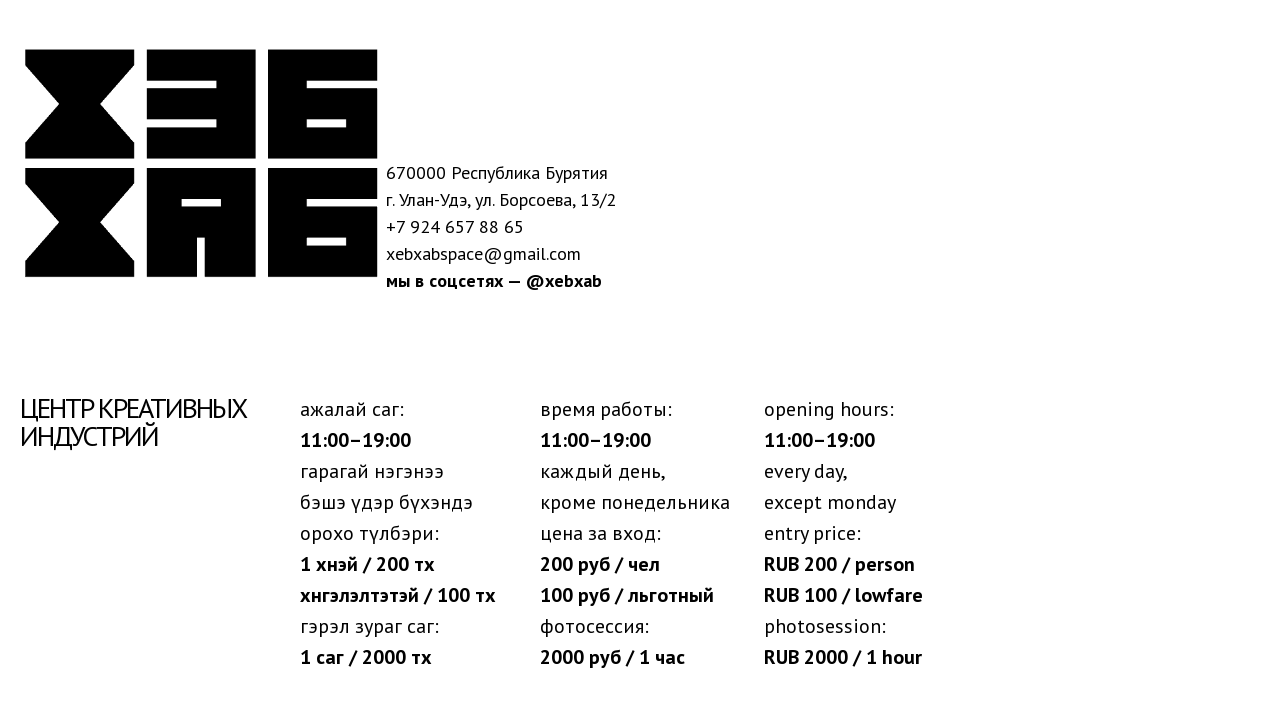

--- FILE ---
content_type: text/html; charset=UTF-8
request_url: https://xebxab.space/
body_size: 18833
content:
<!DOCTYPE html> <html> <head> <meta charset="utf-8" /> <meta http-equiv="Content-Type" content="text/html; charset=utf-8" /> <meta name="viewport" content="width=device-width, initial-scale=1.0" /> <!--metatextblock--> <title>xeb—xab—space</title> <meta name="description" content="Центр креативных индустрий «Хэб-Хаб» в городе Улан-Удэ. Создан командой общественников, проектным офисом «Баргуджин Токум» в 2021 году как место развития творческих профессий и креативных индустрий в Республике Бурятия." /> <meta property="og:url" content="https://xebxab.space" /> <meta property="og:title" content="xeb—xab—space" /> <meta property="og:description" content="Центр креативных индустрий «Хэб-Хаб» в городе Улан-Удэ. Создан командой общественников, проектным офисом «Баргуджин Токум» в 2021 году как место развития творческих профессий и креативных индустрий в Республике Бурятия." /> <meta property="og:type" content="website" /> <meta property="og:image" content="https://static.tildacdn.com/tild3230-3135-4832-b335-616465636435/XebXabLogo108x108mm0.jpg" /> <link rel="canonical" href="https://xebxab.space"> <!--/metatextblock--> <meta name="format-detection" content="telephone=no" /> <meta http-equiv="x-dns-prefetch-control" content="on"> <link rel="dns-prefetch" href="https://ws.tildacdn.com"> <link rel="dns-prefetch" href="https://static.tildacdn.com"> <link rel="shortcut icon" href="https://static.tildacdn.com/tild6332-6238-4161-a539-343333376231/favicon.ico" type="image/x-icon" /> <!-- Assets --> <script src="https://neo.tildacdn.com/js/tilda-fallback-1.0.min.js" async charset="utf-8"></script> <link rel="stylesheet" href="https://static.tildacdn.com/css/tilda-grid-3.0.min.css" type="text/css" media="all" onerror="this.loaderr='y';"/> <link rel="stylesheet" href="https://static.tildacdn.com/ws/project3994901/tilda-blocks-page38404220.min.css?t=1764784438" type="text/css" media="all" onerror="this.loaderr='y';" /> <link rel="preconnect" href="https://fonts.gstatic.com"> <link href="https://fonts.googleapis.com/css2?family=PT+Sans:wght@400;700&subset=latin,cyrillic" rel="stylesheet"> <link rel="stylesheet" href="https://static.tildacdn.com/css/tilda-animation-2.0.min.css" type="text/css" media="all" onerror="this.loaderr='y';" /> <link rel="stylesheet" type="text/css" href="/custom.css?t=1764784438"> <script nomodule src="https://static.tildacdn.com/js/tilda-polyfill-1.0.min.js" charset="utf-8"></script> <script type="text/javascript">function t_onReady(func) {if(document.readyState!='loading') {func();} else {document.addEventListener('DOMContentLoaded',func);}}
function t_onFuncLoad(funcName,okFunc,time) {if(typeof window[funcName]==='function') {okFunc();} else {setTimeout(function() {t_onFuncLoad(funcName,okFunc,time);},(time||100));}}function t396_initialScale(t){var e=document.getElementById("rec"+t);if(e){var i=e.querySelector(".t396__artboard");if(i){window.tn_scale_initial_window_width||(window.tn_scale_initial_window_width=document.documentElement.clientWidth);var a=window.tn_scale_initial_window_width,r=[],n,l=i.getAttribute("data-artboard-screens");if(l){l=l.split(",");for(var o=0;o<l.length;o++)r[o]=parseInt(l[o],10)}else r=[320,480,640,960,1200];for(var o=0;o<r.length;o++){var d=r[o];a>=d&&(n=d)}var _="edit"===window.allrecords.getAttribute("data-tilda-mode"),c="center"===t396_getFieldValue(i,"valign",n,r),s="grid"===t396_getFieldValue(i,"upscale",n,r),w=t396_getFieldValue(i,"height_vh",n,r),g=t396_getFieldValue(i,"height",n,r),u=!!window.opr&&!!window.opr.addons||!!window.opera||-1!==navigator.userAgent.indexOf(" OPR/");if(!_&&c&&!s&&!w&&g&&!u){var h=parseFloat((a/n).toFixed(3)),f=[i,i.querySelector(".t396__carrier"),i.querySelector(".t396__filter")],v=Math.floor(parseInt(g,10)*h)+"px",p;i.style.setProperty("--initial-scale-height",v);for(var o=0;o<f.length;o++)f[o].style.setProperty("height","var(--initial-scale-height)");t396_scaleInitial__getElementsToScale(i).forEach((function(t){t.style.zoom=h}))}}}}function t396_scaleInitial__getElementsToScale(t){return t?Array.prototype.slice.call(t.children).filter((function(t){return t&&(t.classList.contains("t396__elem")||t.classList.contains("t396__group"))})):[]}function t396_getFieldValue(t,e,i,a){var r,n=a[a.length-1];if(!(r=i===n?t.getAttribute("data-artboard-"+e):t.getAttribute("data-artboard-"+e+"-res-"+i)))for(var l=0;l<a.length;l++){var o=a[l];if(!(o<=i)&&(r=o===n?t.getAttribute("data-artboard-"+e):t.getAttribute("data-artboard-"+e+"-res-"+o)))break}return r}window.TN_SCALE_INITIAL_VER="1.0",window.tn_scale_initial_window_width=null;</script> <script src="https://static.tildacdn.com/js/jquery-1.10.2.min.js" charset="utf-8" onerror="this.loaderr='y';"></script> <script src="https://static.tildacdn.com/js/tilda-scripts-3.0.min.js" charset="utf-8" defer onerror="this.loaderr='y';"></script> <script src="https://static.tildacdn.com/ws/project3994901/tilda-blocks-page38404220.min.js?t=1764784438" charset="utf-8" async onerror="this.loaderr='y';"></script> <script src="https://static.tildacdn.com/js/tilda-animation-2.0.min.js" charset="utf-8" async onerror="this.loaderr='y';"></script> <script src="https://static.tildacdn.com/js/tilda-zero-1.1.min.js" charset="utf-8" async onerror="this.loaderr='y';"></script> <script src="https://static.tildacdn.com/js/tilda-animation-sbs-1.0.min.js" charset="utf-8" async onerror="this.loaderr='y';"></script> <script src="https://static.tildacdn.com/js/tilda-zero-scale-1.0.min.js" charset="utf-8" async onerror="this.loaderr='y';"></script> <script src="https://static.tildacdn.com/js/tilda-events-1.0.min.js" charset="utf-8" async onerror="this.loaderr='y';"></script> <!-- nominify begin --><!-- скрипт для шапки появление при скролле вверх--> <script>
$(document).ready(function(){
let distance = 130; // Дистанция видимости или сткрытия от верха страницы
let startHide = false;// Видно или скрыто при старте  true / false

let menuID = $('.uc-scrollmenu');
setTimeout(function(){
    menuID.addClass('menu-st');  
    if(!startHide){
        let top = $(document).scrollTop();
        if(top<distance){
            menuID.addClass('show-menu');
        };
    };
}, 100);

let scrollPrev = 0; 
$(window).scroll(function() { 
        let top = $(document).scrollTop();
		if ( (top > scrollPrev) && (top >= distance) ) { 
		    $('.menu-st').removeClass('show-menu');
		}else{ 
		    $('.menu-st').addClass('show-menu'); 
		    if(startHide && top < distance){
		        $('.menu-st').removeClass('show-menu');
		    }else{
		        $('.menu-st').addClass('show-menu');
		    };
		};
		scrollPrev = top;
});
});
</script><!-- nominify end --><script type="text/javascript">window.dataLayer=window.dataLayer||[];</script> <script type="text/javascript">(function() {if((/bot|google|yandex|baidu|bing|msn|duckduckbot|teoma|slurp|crawler|spider|robot|crawling|facebook/i.test(navigator.userAgent))===false&&typeof(sessionStorage)!='undefined'&&sessionStorage.getItem('visited')!=='y'&&document.visibilityState){var style=document.createElement('style');style.type='text/css';style.innerHTML='@media screen and (min-width: 980px) {.t-records {opacity: 0;}.t-records_animated {-webkit-transition: opacity ease-in-out .2s;-moz-transition: opacity ease-in-out .2s;-o-transition: opacity ease-in-out .2s;transition: opacity ease-in-out .2s;}.t-records.t-records_visible {opacity: 1;}}';document.getElementsByTagName('head')[0].appendChild(style);function t_setvisRecs(){var alr=document.querySelectorAll('.t-records');Array.prototype.forEach.call(alr,function(el) {el.classList.add("t-records_animated");});setTimeout(function() {Array.prototype.forEach.call(alr,function(el) {el.classList.add("t-records_visible");});sessionStorage.setItem("visited","y");},400);}
document.addEventListener('DOMContentLoaded',t_setvisRecs);}})();</script></head> <body class="t-body" style="margin:0;"> <!--allrecords--> <div id="allrecords" class="t-records" data-hook="blocks-collection-content-node" data-tilda-project-id="3994901" data-tilda-page-id="38404220" data-tilda-formskey="79023ca1f77b5758bc2da84543994901" data-tilda-stat-scroll="yes" data-tilda-root-zone="com" data-tilda-project-headcode="yes" data-tilda-ts="y" data-tilda-project-country="RU"> <div id="rec1250942276" class="r t-rec t-rec_pt_45 t-rec_pt-res-480_30 t-rec_pb_0" style="padding-top:45px;padding-bottom:0px; " data-record-type="113"> <div style="height:;"></div> </div> <div id="rec1250938376" class="r t-rec" style=" " data-animationappear="off" data-record-type="396"> <!-- T396 --> <style>#rec1250938376 .t396__artboard {height:235px;background-color:#ffffff;display:flex;box-sizing:border-box;flex-direction:row;flex-wrap:nowrap;align-items:center;justify-content:flex-start;align-content:flex-start;column-gap:calc(127px * var(--zoom,1));padding-top:calc(0px * var(--zoom,1));padding-right:calc(100px * var(--zoom,1));padding-bottom:calc(0px * var(--zoom,1));padding-left:calc(100px * var(--zoom,1));}#rec1250938376 .t396__filter {height:235px;}#rec1250938376 .t396__carrier{height:235px;background-position:center center;background-attachment:scroll;background-size:cover;background-repeat:no-repeat;}@media screen and (max-width:1919px) {#rec1250938376 .t396__artboard,#rec1250938376 .t396__filter,#rec1250938376 .t396__carrier {height:823px;}#rec1250938376 .t396__artboard {padding-top:calc(0px * var(--zoom,1));padding-right:calc(20px * var(--zoom,1));padding-bottom:calc(0px * var(--zoom,1));padding-left:calc(20px * var(--zoom,1));}#rec1250938376 .t396__filter {}#rec1250938376 .t396__carrier {background-attachment:scroll;}}@media screen and (max-width:1199px) {#rec1250938376 .t396__artboard,#rec1250938376 .t396__filter,#rec1250938376 .t396__carrier {height:809px;}#rec1250938376 .t396__filter {}#rec1250938376 .t396__carrier {background-attachment:scroll;}}@media screen and (max-width:959px) {#rec1250938376 .t396__artboard,#rec1250938376 .t396__filter,#rec1250938376 .t396__carrier {height:716px;}#rec1250938376 .t396__filter {}#rec1250938376 .t396__carrier {background-attachment:scroll;}}@media screen and (max-width:639px) {#rec1250938376 .t396__artboard,#rec1250938376 .t396__filter,#rec1250938376 .t396__carrier {height:937px;}#rec1250938376 .t396__filter {}#rec1250938376 .t396__carrier {background-attachment:scroll;}}@media screen and (max-width:479px) {#rec1250938376 .t396__artboard,#rec1250938376 .t396__filter,#rec1250938376 .t396__carrier {height:1502px;}#rec1250938376 .t396__artboard {padding-top:calc(0px * var(--zoom,1));padding-right:calc(20px * var(--zoom,1));padding-bottom:calc(0px * var(--zoom,1));padding-left:calc(20px * var(--zoom,1));}#rec1250938376 .t396__filter {}#rec1250938376 .t396__carrier {background-attachment:scroll;}}#rec1250938376 .tn-group[data-group-id="175649786648084420"] {z-index:3;position:absolute;top:-294px;left:calc(50% - 960px + 100px);width:100%;height:auto;flex-shrink:1;margin:0 0 0 0;}#rec1250938376 .tn-group[data-group-id="175649786648084420"] #molecule-175649786648084420 {width:100%;height:100%;position:relative;display:flex;overflow:visible visible;flex-direction:column;row-gap:0px;align-items:flex-start;justify-content:flex-start;align-content:flex-start;padding:0px 0px 0px 0px ;border-color:transparent ;border-style:solid ;box-sizing:border-box;border-radius:0px;opacity:1;transition:background-color var(--t396-speedhover,0s) ease-in-out,color var(--t396-speedhover,0s) ease-in-out,border-color var(--t396-speedhover,0s) ease-in-out,box-shadow var(--t396-shadowshoverspeed,0.2s) ease-in-out;}@media screen and (max-width:1919px) {#rec1250938376 .tn-group[data-group-id="175649786648084420"] {display:flex;top:0px;left:calc(50% - 600px + 20px);width:100%;height:auto;flex-shrink:1;order:;align-self:auto;}#rec1250938376 .tn-group[data-group-id="175649786648084420"] #molecule-175649786648084420 {display:flex;}}@media screen and (max-width:1199px) {#rec1250938376 .tn-group[data-group-id="175649786648084420"] {display:flex;top:0px;left:calc(50% - 480px + 20px);width:100%;height:auto;flex-shrink:1;order:;align-self:auto;}#rec1250938376 .tn-group[data-group-id="175649786648084420"] #molecule-175649786648084420 {display:flex;}}@media screen and (max-width:959px) {#rec1250938376 .tn-group[data-group-id="175649786648084420"] {display:flex;top:0px;left:calc(50% - 320px + 20px);width:100%;height:auto;flex-shrink:1;order:;align-self:auto;}#rec1250938376 .tn-group[data-group-id="175649786648084420"] #molecule-175649786648084420 {display:flex;}}@media screen and (max-width:639px) {#rec1250938376 .tn-group[data-group-id="175649786648084420"] {display:flex;top:0px;left:calc(50% - 240px + 20px);width:100%;height:auto;flex-shrink:1;order:;align-self:auto;}#rec1250938376 .tn-group[data-group-id="175649786648084420"] #molecule-175649786648084420 {display:flex;}}@media screen and (max-width:479px) {#rec1250938376 .tn-group[data-group-id="175649786648084420"] {display:flex;top:0px;left:calc(50% - 160px + 20px);width:100%;height:auto;flex-shrink:1;order:;align-self:auto;}#rec1250938376 .tn-group[data-group-id="175649786648084420"] #molecule-175649786648084420 {display:flex;align-items:flex-start;}}#rec1250938376 .tn-elem[data-elem-id="175649753000317800"]{color:#ffffff;text-align:center;z-index:3;top:788px;left:0px;width:154px;flex-shrink:0;height:35px;margin:0 0 0 0;}#rec1250938376 .tn-elem[data-elem-id="175649753000317800"] .tn-atom{color:#ffffff;font-size:14px;font-family:'PT Sans',Arial,sans-serif;line-height:1;font-weight:400;border-width:1px;border-radius:50px 50px 50px 50px;background-color:#000000;background-position:center center;border-color:#000000 ;border-style:solid ;--t396-speedhover:0.4s;transition:background-color var(--t396-speedhover,0s) ease-in-out,color var(--t396-speedhover,0s) ease-in-out,border-color var(--t396-speedhover,0s) ease-in-out,box-shadow var(--t396-shadowshoverspeed,0.2s) ease-in-out;}#rec1250938376 .tn-elem[data-elem-id="175649753000317800"] .tn-atom {-webkit-box-pack:center;-ms-flex-pack:center;justify-content:center;}@media (hover),(min-width:0\0) {#rec1250938376 .tn-elem[data-elem-id="175649753000317800"] .tn-atom:hover {background-color:#ffffff;background-image:none;border-color:#000000;}#rec1250938376 .tn-elem[data-elem-id="175649753000317800"] .tn-atom:hover {color:#000000;}}@media screen and (max-width:1919px) {#rec1250938376 .tn-elem[data-elem-id="175649753000317800"] {display:block;top:788px;left:0px;width:154px;height:35px;flex-shrink:0;}#rec1250938376 .tn-elem[data-elem-id="175649753000317800"] .tn-atom {white-space:normal;background-size:cover;}#rec1250938376 .tn-elem[data-elem-id="175649753000317800"] .tn-atom .tn-atom__button-text {overflow:visible;}}@media screen and (max-width:1199px) {#rec1250938376 .tn-elem[data-elem-id="175649753000317800"] {display:block;top:774px;left:0px;flex-shrink:0;}#rec1250938376 .tn-elem[data-elem-id="175649753000317800"] .tn-atom {white-space:normal;background-size:cover;}#rec1250938376 .tn-elem[data-elem-id="175649753000317800"] .tn-atom .tn-atom__button-text {overflow:visible;}}@media screen and (max-width:959px) {#rec1250938376 .tn-elem[data-elem-id="175649753000317800"] {display:block;top:681px;left:0px;flex-shrink:0;}#rec1250938376 .tn-elem[data-elem-id="175649753000317800"] .tn-atom {white-space:normal;background-size:cover;}#rec1250938376 .tn-elem[data-elem-id="175649753000317800"] .tn-atom .tn-atom__button-text {overflow:visible;}}@media screen and (max-width:639px) {#rec1250938376 .tn-elem[data-elem-id="175649753000317800"] {display:block;top:902px;left:0px;width:140px;flex-shrink:0;}#rec1250938376 .tn-elem[data-elem-id="175649753000317800"] .tn-atom {white-space:normal;font-size:10px;background-size:cover;}#rec1250938376 .tn-elem[data-elem-id="175649753000317800"] .tn-atom .tn-atom__button-text {overflow:visible;}}@media screen and (max-width:479px) {#rec1250938376 .tn-elem[data-elem-id="175649753000317800"] {display:block;top:1467px;left:0px;width:129px;height:35px;flex-shrink:0;}#rec1250938376 .tn-elem[data-elem-id="175649753000317800"] .tn-atom {white-space:normal;font-size:10px;background-size:cover;}#rec1250938376 .tn-elem[data-elem-id="175649753000317800"] .tn-atom .tn-atom__button-text {overflow:visible;}}#rec1250938376 .tn-group[data-group-id="175649776434680450"] {z-index:3;position:absolute;top:349px;left:0px;width:100%;height:auto;flex-shrink:0;margin:0 0 0 0;}#rec1250938376 .tn-group[data-group-id="175649776434680450"] #molecule-175649776434680450 {width:100%;height:100%;position:relative;display:flex;overflow:visible visible;flex-direction:row;column-gap:500px;align-items:flex-start;justify-content:flex-start;align-content:flex-start;padding:0 0 100px 0;border-color:transparent ;border-style:solid ;box-sizing:border-box;border-radius:0px;opacity:1;transition:background-color var(--t396-speedhover,0s) ease-in-out,color var(--t396-speedhover,0s) ease-in-out,border-color var(--t396-speedhover,0s) ease-in-out,box-shadow var(--t396-shadowshoverspeed,0.2s) ease-in-out;}@media screen and (max-width:1919px) {#rec1250938376 .tn-group[data-group-id="175649776434680450"] {display:flex;top:349px;left:0px;width:100%;height:auto;flex-shrink:0;order:;align-self:auto;}#rec1250938376 .tn-group[data-group-id="175649776434680450"] #molecule-175649776434680450 {display:flex;column-gap:320px;}}@media screen and (max-width:1199px) {#rec1250938376 .tn-group[data-group-id="175649776434680450"] {display:flex;top:335px;width:100%;height:auto;flex-shrink:0;order:;align-self:auto;}#rec1250938376 .tn-group[data-group-id="175649776434680450"] #molecule-175649776434680450 {display:flex;column-gap:45px;}}@media screen and (max-width:959px) {#rec1250938376 .tn-group[data-group-id="175649776434680450"] {display:flex;top:242px;width:100%;height:auto;flex-shrink:0;order:;align-self:auto;}#rec1250938376 .tn-group[data-group-id="175649776434680450"] #molecule-175649776434680450 {display:flex;}}@media screen and (max-width:639px) {#rec1250938376 .tn-group[data-group-id="175649776434680450"] {display:flex;top:463px;width:100%;height:auto;flex-shrink:0;order:;align-self:auto;}#rec1250938376 .tn-group[data-group-id="175649776434680450"] #molecule-175649776434680450 {display:flex;}}@media screen and (max-width:479px) {#rec1250938376 .tn-group[data-group-id="175649776434680450"] {display:flex;top:368px;width:100%;height:auto;flex-shrink:0;order:;align-self:auto;}#rec1250938376 .tn-group[data-group-id="175649776434680450"] #molecule-175649776434680450 {display:flex;flex-direction:column;flex-wrap:unset;row-gap:45px;align-items:flex-start;padding:0 0 40px 0;}}#rec1250938376 .tn-group[data-group-id="175649795404330350"] {z-index:3;position:absolute;top:0px;left:780px;width:auto;height:auto;flex-shrink:0;margin:0 0 0 0;}#rec1250938376 .tn-group[data-group-id="175649795404330350"] #molecule-175649795404330350 {width:100%;height:100%;position:relative;display:flex;overflow:visible visible;flex-direction:row;column-gap:0px;align-items:flex-start;justify-content:flex-start;align-content:flex-start;padding:0px 0px 0px 0px ;border-color:transparent ;border-style:solid ;box-sizing:border-box;border-radius:0px;opacity:1;transition:background-color var(--t396-speedhover,0s) ease-in-out,color var(--t396-speedhover,0s) ease-in-out,border-color var(--t396-speedhover,0s) ease-in-out,box-shadow var(--t396-shadowshoverspeed,0.2s) ease-in-out;}@media screen and (max-width:1919px) {#rec1250938376 .tn-group[data-group-id="175649795404330350"] {display:flex;top:0px;left:600px;width:auto;height:auto;flex-shrink:0;order:;align-self:auto;}#rec1250938376 .tn-group[data-group-id="175649795404330350"] #molecule-175649795404330350 {display:flex;}}@media screen and (max-width:1199px) {#rec1250938376 .tn-group[data-group-id="175649795404330350"] {display:flex;top:0px;width:auto;height:auto;flex-shrink:0;order:;align-self:auto;}#rec1250938376 .tn-group[data-group-id="175649795404330350"] #molecule-175649795404330350 {display:flex;}}@media screen and (max-width:959px) {#rec1250938376 .tn-group[data-group-id="175649795404330350"] {display:flex;top:0px;width:auto;height:auto;flex-shrink:0;order:;align-self:auto;}#rec1250938376 .tn-group[data-group-id="175649795404330350"] #molecule-175649795404330350 {display:flex;}}@media screen and (max-width:639px) {#rec1250938376 .tn-group[data-group-id="175649795404330350"] {display:flex;top:0px;width:auto;height:auto;flex-shrink:0;order:;align-self:auto;}#rec1250938376 .tn-group[data-group-id="175649795404330350"] #molecule-175649795404330350 {display:flex;}}@media screen and (max-width:479px) {#rec1250938376 .tn-group[data-group-id="175649795404330350"] {display:flex;top:62px;width:auto;height:auto;flex-shrink:0;order:;align-self:auto;}#rec1250938376 .tn-group[data-group-id="175649795404330350"] #molecule-175649795404330350 {display:flex;flex-direction:column;flex-wrap:unset;row-gap:50px;align-items:flex-start;}}#rec1250938376 .tn-group[data-group-id="175649783941925180"] {z-index:3;position:absolute;top:0px;left:464px;width:208px;height:auto;flex-shrink:0;}#rec1250938376 .tn-group[data-group-id="175649783941925180"] #molecule-175649783941925180 {width:100%;height:100%;position:relative;display:flex;overflow:visible visible;flex-direction:column;row-gap:30px;align-items:flex-start;justify-content:flex-start;align-content:flex-start;padding:0px 0px 0px 0px ;border-color:transparent ;border-style:solid ;box-sizing:border-box;border-radius:0px;opacity:1;transition:background-color var(--t396-speedhover,0s) ease-in-out,color var(--t396-speedhover,0s) ease-in-out,border-color var(--t396-speedhover,0s) ease-in-out,box-shadow var(--t396-shadowshoverspeed,0.2s) ease-in-out;}@media screen and (max-width:1919px) {#rec1250938376 .tn-group[data-group-id="175649783941925180"] {display:flex;top:0px;left:464px;height:auto;flex-shrink:0;order:;align-self:auto;}#rec1250938376 .tn-group[data-group-id="175649783941925180"] #molecule-175649783941925180 {display:flex;}}@media screen and (max-width:1199px) {#rec1250938376 .tn-group[data-group-id="175649783941925180"] {display:flex;top:0px;left:464px;height:auto;flex-shrink:0;order:;align-self:auto;}#rec1250938376 .tn-group[data-group-id="175649783941925180"] #molecule-175649783941925180 {display:flex;}}@media screen and (max-width:959px) {#rec1250938376 .tn-group[data-group-id="175649783941925180"] {display:flex;top:0px;left:464px;height:auto;flex-shrink:0;order:;align-self:auto;}#rec1250938376 .tn-group[data-group-id="175649783941925180"] #molecule-175649783941925180 {display:flex;}}@media screen and (max-width:639px) {#rec1250938376 .tn-group[data-group-id="175649783941925180"] {display:flex;top:0px;left:464px;height:auto;flex-shrink:0;order:;align-self:auto;}#rec1250938376 .tn-group[data-group-id="175649783941925180"] #molecule-175649783941925180 {display:flex;}}@media screen and (max-width:479px) {#rec1250938376 .tn-group[data-group-id="175649783941925180"] {display:flex;top:698px;left:0px;height:auto;flex-shrink:0;order:;align-self:auto;}#rec1250938376 .tn-group[data-group-id="175649783941925180"] #molecule-175649783941925180 {display:flex;row-gap:10px;}}#rec1250938376 .tn-elem[data-elem-id="175649753013490590"]{color:#000000;z-index:3;top:277px;left:0px;width:208px;flex-shrink:0;height:62px;margin:0 0 0 0;}#rec1250938376 .tn-elem[data-elem-id="175649753013490590"] .tn-atom {vertical-align:middle;color:#000000;font-size:20px;font-family:'PT Sans',Arial,sans-serif;line-height:1.55;font-weight:400;background-position:center center;border-color:transparent ;border-style:solid ;transition:background-color var(--t396-speedhover,0s) ease-in-out,color var(--t396-speedhover,0s) ease-in-out,border-color var(--t396-speedhover,0s) ease-in-out,box-shadow var(--t396-shadowshoverspeed,0.2s) ease-in-out;}@media screen and (max-width:1919px) {#rec1250938376 .tn-elem[data-elem-id="175649753013490590"] {display:table;top:277px;left:0px;width:208px;height:auto;flex-shrink:0;}}@media screen and (max-width:1199px) {#rec1250938376 .tn-elem[data-elem-id="175649753013490590"] {display:table;top:277px;left:0px;height:auto;flex-shrink:0;}}@media screen and (max-width:959px) {#rec1250938376 .tn-elem[data-elem-id="175649753013490590"] {display:table;top:277px;left:0px;height:auto;flex-shrink:0;}}@media screen and (max-width:639px) {#rec1250938376 .tn-elem[data-elem-id="175649753013490590"] {display:table;top:277px;left:0px;height:auto;flex-shrink:0;}}@media screen and (max-width:479px) {#rec1250938376 .tn-elem[data-elem-id="175649753013490590"] {display:table;top:237px;left:0px;width:208px;height:auto;flex-shrink:0;}#rec1250938376 .tn-elem[data-elem-id="175649753013490590"] .tn-atom {vertical-align:middle;white-space:normal;font-size:20px;background-size:cover;}}#rec1250938376 .tn-elem[data-elem-id="175649753012054380"]{color:#000000;z-index:3;top:154px;left:0px;width:208px;flex-shrink:0;height:93px;margin:0 0 0 0;}#rec1250938376 .tn-elem[data-elem-id="175649753012054380"] .tn-atom {vertical-align:middle;color:#000000;font-size:20px;font-family:'PT Sans',Arial,sans-serif;line-height:1.55;font-weight:400;background-position:center center;border-color:transparent ;border-style:solid ;transition:background-color var(--t396-speedhover,0s) ease-in-out,color var(--t396-speedhover,0s) ease-in-out,border-color var(--t396-speedhover,0s) ease-in-out,box-shadow var(--t396-shadowshoverspeed,0.2s) ease-in-out;}@media screen and (max-width:1919px) {#rec1250938376 .tn-elem[data-elem-id="175649753012054380"] {display:table;top:154px;left:0px;width:208px;height:auto;flex-shrink:0;}}@media screen and (max-width:1199px) {#rec1250938376 .tn-elem[data-elem-id="175649753012054380"] {display:table;top:154px;left:0px;height:auto;flex-shrink:0;}}@media screen and (max-width:959px) {#rec1250938376 .tn-elem[data-elem-id="175649753012054380"] {display:table;top:154px;left:0px;height:auto;flex-shrink:0;}}@media screen and (max-width:639px) {#rec1250938376 .tn-elem[data-elem-id="175649753012054380"] {display:table;top:154px;left:0px;height:auto;flex-shrink:0;}}@media screen and (max-width:479px) {#rec1250938376 .tn-elem[data-elem-id="175649753012054380"] {display:table;top:134px;left:0px;width:208px;height:auto;flex-shrink:0;}#rec1250938376 .tn-elem[data-elem-id="175649753012054380"] .tn-atom {vertical-align:middle;white-space:normal;font-size:20px;background-size:cover;}}#rec1250938376 .tn-elem[data-elem-id="175649753006393040"]{color:#000000;z-index:3;top:0px;left:0px;width:208px;flex-shrink:0;height:124px;margin:0 0 0 0;}#rec1250938376 .tn-elem[data-elem-id="175649753006393040"] .tn-atom {vertical-align:middle;color:#000000;font-size:20px;font-family:'PT Sans',Arial,sans-serif;line-height:1.55;font-weight:400;background-position:center center;border-color:transparent ;border-style:solid ;transition:background-color var(--t396-speedhover,0s) ease-in-out,color var(--t396-speedhover,0s) ease-in-out,border-color var(--t396-speedhover,0s) ease-in-out,box-shadow var(--t396-shadowshoverspeed,0.2s) ease-in-out;}@media screen and (max-width:1919px) {#rec1250938376 .tn-elem[data-elem-id="175649753006393040"] {display:table;top:0px;left:0px;width:208px;height:auto;flex-shrink:0;}}@media screen and (max-width:1199px) {#rec1250938376 .tn-elem[data-elem-id="175649753006393040"] {display:table;top:0px;left:0px;height:auto;flex-shrink:0;}}@media screen and (max-width:959px) {#rec1250938376 .tn-elem[data-elem-id="175649753006393040"] {display:table;top:0px;left:0px;height:auto;flex-shrink:0;}}@media screen and (max-width:639px) {#rec1250938376 .tn-elem[data-elem-id="175649753006393040"] {display:table;top:0px;left:0px;height:auto;flex-shrink:0;}}@media screen and (max-width:479px) {#rec1250938376 .tn-elem[data-elem-id="175649753006393040"] {display:table;top:0px;left:0px;width:208px;height:auto;flex-shrink:0;}#rec1250938376 .tn-elem[data-elem-id="175649753006393040"] .tn-atom {vertical-align:middle;white-space:normal;font-size:20px;background-size:cover;}}#rec1250938376 .tn-group[data-group-id="175649781976431340"] {z-index:3;position:absolute;top:0px;left:240px;width:224px;height:auto;flex-shrink:0;}#rec1250938376 .tn-group[data-group-id="175649781976431340"] #molecule-175649781976431340 {width:100%;height:100%;position:relative;display:flex;overflow:visible visible;flex-direction:column;row-gap:30px;align-items:flex-start;justify-content:flex-start;align-content:flex-start;padding:0px 0px 0px 0px ;border-color:transparent ;border-style:solid ;box-sizing:border-box;border-radius:0px;opacity:1;transition:background-color var(--t396-speedhover,0s) ease-in-out,color var(--t396-speedhover,0s) ease-in-out,border-color var(--t396-speedhover,0s) ease-in-out,box-shadow var(--t396-shadowshoverspeed,0.2s) ease-in-out;}@media screen and (max-width:1919px) {#rec1250938376 .tn-group[data-group-id="175649781976431340"] {display:flex;top:0px;left:240px;height:auto;flex-shrink:0;order:;align-self:auto;}#rec1250938376 .tn-group[data-group-id="175649781976431340"] #molecule-175649781976431340 {display:flex;}}@media screen and (max-width:1199px) {#rec1250938376 .tn-group[data-group-id="175649781976431340"] {display:flex;top:0px;left:240px;height:auto;flex-shrink:0;order:;align-self:auto;}#rec1250938376 .tn-group[data-group-id="175649781976431340"] #molecule-175649781976431340 {display:flex;}}@media screen and (max-width:959px) {#rec1250938376 .tn-group[data-group-id="175649781976431340"] {display:flex;top:0px;left:240px;height:auto;flex-shrink:0;order:;align-self:auto;}#rec1250938376 .tn-group[data-group-id="175649781976431340"] #molecule-175649781976431340 {display:flex;}}@media screen and (max-width:639px) {#rec1250938376 .tn-group[data-group-id="175649781976431340"] {display:flex;top:0px;left:240px;height:auto;flex-shrink:0;order:;align-self:auto;}#rec1250938376 .tn-group[data-group-id="175649781976431340"] #molecule-175649781976431340 {display:flex;}}@media screen and (max-width:479px) {#rec1250938376 .tn-group[data-group-id="175649781976431340"] {display:flex;top:349px;left:0px;height:auto;flex-shrink:0;order:;align-self:auto;}#rec1250938376 .tn-group[data-group-id="175649781976431340"] #molecule-175649781976431340 {display:flex;row-gap:10px;}}#rec1250938376 .tn-elem[data-elem-id="175649753010761690"]{color:#000000;z-index:3;top:277px;left:0px;width:214px;flex-shrink:0;height:62px;margin:0 0 0 0;}#rec1250938376 .tn-elem[data-elem-id="175649753010761690"] .tn-atom {vertical-align:middle;color:#000000;font-size:20px;font-family:'PT Sans',Arial,sans-serif;line-height:1.55;font-weight:400;background-position:center center;border-color:transparent ;border-style:solid ;transition:background-color var(--t396-speedhover,0s) ease-in-out,color var(--t396-speedhover,0s) ease-in-out,border-color var(--t396-speedhover,0s) ease-in-out,box-shadow var(--t396-shadowshoverspeed,0.2s) ease-in-out;}@media screen and (max-width:1919px) {#rec1250938376 .tn-elem[data-elem-id="175649753010761690"] {display:table;top:277px;left:0px;width:214px;height:auto;flex-shrink:0;}}@media screen and (max-width:1199px) {#rec1250938376 .tn-elem[data-elem-id="175649753010761690"] {display:table;top:277px;left:0px;height:auto;flex-shrink:0;}}@media screen and (max-width:959px) {#rec1250938376 .tn-elem[data-elem-id="175649753010761690"] {display:table;top:277px;left:0px;height:auto;flex-shrink:0;}}@media screen and (max-width:639px) {#rec1250938376 .tn-elem[data-elem-id="175649753010761690"] {display:table;top:277px;left:0px;height:auto;flex-shrink:0;}}@media screen and (max-width:479px) {#rec1250938376 .tn-elem[data-elem-id="175649753010761690"] {display:table;top:237px;left:0px;width:214px;height:auto;flex-shrink:0;}#rec1250938376 .tn-elem[data-elem-id="175649753010761690"] .tn-atom {vertical-align:middle;white-space:normal;font-size:20px;background-size:cover;}}#rec1250938376 .tn-elem[data-elem-id="175649753010035980"]{color:#000000;z-index:3;top:154px;left:0px;width:210px;flex-shrink:0;height:93px;margin:0 0 0 0;}#rec1250938376 .tn-elem[data-elem-id="175649753010035980"] .tn-atom {vertical-align:middle;color:#000000;font-size:20px;font-family:'PT Sans',Arial,sans-serif;line-height:1.55;font-weight:400;background-position:center center;border-color:transparent ;border-style:solid ;transition:background-color var(--t396-speedhover,0s) ease-in-out,color var(--t396-speedhover,0s) ease-in-out,border-color var(--t396-speedhover,0s) ease-in-out,box-shadow var(--t396-shadowshoverspeed,0.2s) ease-in-out;}@media screen and (max-width:1919px) {#rec1250938376 .tn-elem[data-elem-id="175649753010035980"] {display:table;top:154px;left:0px;width:210px;height:auto;flex-shrink:0;}}@media screen and (max-width:1199px) {#rec1250938376 .tn-elem[data-elem-id="175649753010035980"] {display:table;top:154px;left:0px;height:auto;flex-shrink:0;}}@media screen and (max-width:959px) {#rec1250938376 .tn-elem[data-elem-id="175649753010035980"] {display:table;top:154px;left:0px;height:auto;flex-shrink:0;}}@media screen and (max-width:639px) {#rec1250938376 .tn-elem[data-elem-id="175649753010035980"] {display:table;top:154px;left:0px;height:auto;flex-shrink:0;}}@media screen and (max-width:479px) {#rec1250938376 .tn-elem[data-elem-id="175649753010035980"] {display:table;top:134px;left:0px;width:210px;height:auto;flex-shrink:0;}#rec1250938376 .tn-elem[data-elem-id="175649753010035980"] .tn-atom {vertical-align:middle;white-space:normal;font-size:20px;background-size:cover;}}#rec1250938376 .tn-elem[data-elem-id="175649753004952480"]{color:#000000;z-index:3;top:0px;left:0px;width:224px;flex-shrink:0;height:124px;margin:0 0 0 0;}#rec1250938376 .tn-elem[data-elem-id="175649753004952480"] .tn-atom {vertical-align:middle;color:#000000;font-size:20px;font-family:'PT Sans',Arial,sans-serif;line-height:1.55;font-weight:400;background-position:center center;border-color:transparent ;border-style:solid ;transition:background-color var(--t396-speedhover,0s) ease-in-out,color var(--t396-speedhover,0s) ease-in-out,border-color var(--t396-speedhover,0s) ease-in-out,box-shadow var(--t396-shadowshoverspeed,0.2s) ease-in-out;}@media screen and (max-width:1919px) {#rec1250938376 .tn-elem[data-elem-id="175649753004952480"] {display:table;top:0px;left:0px;width:224px;height:auto;flex-shrink:0;}}@media screen and (max-width:1199px) {#rec1250938376 .tn-elem[data-elem-id="175649753004952480"] {display:table;top:0px;left:0px;height:auto;flex-shrink:0;}}@media screen and (max-width:959px) {#rec1250938376 .tn-elem[data-elem-id="175649753004952480"] {display:table;top:0px;left:0px;height:auto;flex-shrink:0;}}@media screen and (max-width:639px) {#rec1250938376 .tn-elem[data-elem-id="175649753004952480"] {display:table;top:0px;left:0px;height:auto;flex-shrink:0;}}@media screen and (max-width:479px) {#rec1250938376 .tn-elem[data-elem-id="175649753004952480"] {display:table;top:0px;left:0px;width:224px;height:auto;flex-shrink:0;}#rec1250938376 .tn-elem[data-elem-id="175649753004952480"] .tn-atom {vertical-align:middle;white-space:normal;font-size:20px;background-size:cover;}}#rec1250938376 .tn-group[data-group-id="175649780546561870"] {z-index:3;position:absolute;top:0px;left:0px;width:240px;height:auto;flex-shrink:0;}#rec1250938376 .tn-group[data-group-id="175649780546561870"] #molecule-175649780546561870 {width:100%;height:100%;position:relative;display:flex;overflow:visible visible;flex-direction:column;row-gap:30px;align-items:flex-start;justify-content:flex-start;align-content:flex-start;padding:0px 0px 0px 0px ;border-color:transparent ;border-style:solid ;box-sizing:border-box;border-radius:0px;opacity:1;transition:background-color var(--t396-speedhover,0s) ease-in-out,color var(--t396-speedhover,0s) ease-in-out,border-color var(--t396-speedhover,0s) ease-in-out,box-shadow var(--t396-shadowshoverspeed,0.2s) ease-in-out;}@media screen and (max-width:1919px) {#rec1250938376 .tn-group[data-group-id="175649780546561870"] {display:flex;top:0px;left:0px;height:auto;flex-shrink:0;order:;align-self:auto;}#rec1250938376 .tn-group[data-group-id="175649780546561870"] #molecule-175649780546561870 {display:flex;}}@media screen and (max-width:1199px) {#rec1250938376 .tn-group[data-group-id="175649780546561870"] {display:flex;top:0px;left:0px;height:auto;flex-shrink:0;order:;align-self:auto;}#rec1250938376 .tn-group[data-group-id="175649780546561870"] #molecule-175649780546561870 {display:flex;}}@media screen and (max-width:959px) {#rec1250938376 .tn-group[data-group-id="175649780546561870"] {display:flex;top:0px;left:0px;height:auto;flex-shrink:0;order:;align-self:auto;}#rec1250938376 .tn-group[data-group-id="175649780546561870"] #molecule-175649780546561870 {display:flex;}}@media screen and (max-width:639px) {#rec1250938376 .tn-group[data-group-id="175649780546561870"] {display:flex;top:0px;left:0px;height:auto;flex-shrink:0;order:;align-self:auto;}#rec1250938376 .tn-group[data-group-id="175649780546561870"] #molecule-175649780546561870 {display:flex;}}@media screen and (max-width:479px) {#rec1250938376 .tn-group[data-group-id="175649780546561870"] {display:flex;top:0px;left:0px;height:auto;flex-shrink:0;order:;align-self:auto;}#rec1250938376 .tn-group[data-group-id="175649780546561870"] #molecule-175649780546561870 {display:flex;row-gap:10px;}}#rec1250938376 .tn-elem[data-elem-id="175649753008762260"]{color:#000000;z-index:3;top:277px;left:0px;width:221px;flex-shrink:0;height:62px;margin:0 0 0 0;}#rec1250938376 .tn-elem[data-elem-id="175649753008762260"] .tn-atom {vertical-align:middle;color:#000000;font-size:20px;font-family:'PT Sans',Arial,sans-serif;line-height:1.55;font-weight:400;background-position:center center;border-color:transparent ;border-style:solid ;transition:background-color var(--t396-speedhover,0s) ease-in-out,color var(--t396-speedhover,0s) ease-in-out,border-color var(--t396-speedhover,0s) ease-in-out,box-shadow var(--t396-shadowshoverspeed,0.2s) ease-in-out;}@media screen and (max-width:1919px) {#rec1250938376 .tn-elem[data-elem-id="175649753008762260"] {display:table;top:277px;left:0px;width:221px;height:auto;flex-shrink:0;}}@media screen and (max-width:1199px) {#rec1250938376 .tn-elem[data-elem-id="175649753008762260"] {display:table;top:277px;left:0px;height:auto;flex-shrink:0;}}@media screen and (max-width:959px) {#rec1250938376 .tn-elem[data-elem-id="175649753008762260"] {display:table;top:235px;left:0px;width:221px;height:auto;flex-shrink:0;}#rec1250938376 .tn-elem[data-elem-id="175649753008762260"] .tn-atom {vertical-align:middle;white-space:normal;font-size:16px;background-size:cover;}}@media screen and (max-width:639px) {#rec1250938376 .tn-elem[data-elem-id="175649753008762260"] {display:table;top:235px;left:0px;height:auto;flex-shrink:0;}}@media screen and (max-width:479px) {#rec1250938376 .tn-elem[data-elem-id="175649753008762260"] {display:table;top:237px;left:0px;width:221px;height:auto;flex-shrink:0;}#rec1250938376 .tn-elem[data-elem-id="175649753008762260"] .tn-atom{font-size:20px;background-size:cover;}}#rec1250938376 .tn-elem[data-elem-id="175649753007582610"]{color:#000000;z-index:3;top:154px;left:0px;width:240px;flex-shrink:0;height:93px;margin:0 0 0 0;}#rec1250938376 .tn-elem[data-elem-id="175649753007582610"] .tn-atom {vertical-align:middle;color:#000000;font-size:20px;font-family:'PT Sans',Arial,sans-serif;line-height:1.55;font-weight:400;background-position:center center;border-color:transparent ;border-style:solid ;transition:background-color var(--t396-speedhover,0s) ease-in-out,color var(--t396-speedhover,0s) ease-in-out,border-color var(--t396-speedhover,0s) ease-in-out,box-shadow var(--t396-shadowshoverspeed,0.2s) ease-in-out;}@media screen and (max-width:1919px) {#rec1250938376 .tn-elem[data-elem-id="175649753007582610"] {display:table;top:154px;left:0px;width:240px;height:auto;flex-shrink:0;}}@media screen and (max-width:1199px) {#rec1250938376 .tn-elem[data-elem-id="175649753007582610"] {display:table;top:154px;left:0px;height:auto;flex-shrink:0;}}@media screen and (max-width:959px) {#rec1250938376 .tn-elem[data-elem-id="175649753007582610"] {display:table;top:130px;left:0px;width:240px;height:auto;flex-shrink:0;}#rec1250938376 .tn-elem[data-elem-id="175649753007582610"] .tn-atom {vertical-align:middle;white-space:normal;font-size:16px;background-size:cover;}}@media screen and (max-width:639px) {#rec1250938376 .tn-elem[data-elem-id="175649753007582610"] {display:table;top:130px;left:0px;height:auto;flex-shrink:0;}}@media screen and (max-width:479px) {#rec1250938376 .tn-elem[data-elem-id="175649753007582610"] {display:table;top:134px;left:0px;width:240px;height:auto;flex-shrink:0;}#rec1250938376 .tn-elem[data-elem-id="175649753007582610"] .tn-atom{font-size:20px;background-size:cover;}}#rec1250938376 .tn-elem[data-elem-id="175649753003686960"]{color:#000000;z-index:3;top:0px;left:0px;width:222px;flex-shrink:0;height:124px;margin:0 0 0 0;}#rec1250938376 .tn-elem[data-elem-id="175649753003686960"] .tn-atom {vertical-align:middle;color:#000000;font-size:20px;font-family:'PT Sans',Arial,sans-serif;line-height:1.55;font-weight:400;background-position:center center;border-color:transparent ;border-style:solid ;transition:background-color var(--t396-speedhover,0s) ease-in-out,color var(--t396-speedhover,0s) ease-in-out,border-color var(--t396-speedhover,0s) ease-in-out,box-shadow var(--t396-shadowshoverspeed,0.2s) ease-in-out;}@media screen and (max-width:1919px) {#rec1250938376 .tn-elem[data-elem-id="175649753003686960"] {display:table;top:0px;left:0px;width:222px;height:auto;flex-shrink:0;}}@media screen and (max-width:1199px) {#rec1250938376 .tn-elem[data-elem-id="175649753003686960"] {display:table;top:0px;left:0px;height:auto;flex-shrink:0;}}@media screen and (max-width:959px) {#rec1250938376 .tn-elem[data-elem-id="175649753003686960"] {display:table;top:0px;left:0px;width:222px;height:auto;flex-shrink:0;}#rec1250938376 .tn-elem[data-elem-id="175649753003686960"] .tn-atom {vertical-align:middle;white-space:normal;font-size:16px;background-size:cover;}}@media screen and (max-width:639px) {#rec1250938376 .tn-elem[data-elem-id="175649753003686960"] {display:table;top:0px;left:0px;height:auto;flex-shrink:0;}}@media screen and (max-width:479px) {#rec1250938376 .tn-elem[data-elem-id="175649753003686960"] {display:table;top:0px;left:0px;width:222px;height:auto;flex-shrink:0;}#rec1250938376 .tn-elem[data-elem-id="175649753003686960"] .tn-atom{font-size:20px;background-size:cover;}}#rec1250938376 .tn-elem[data-elem-id="175649752998874660"]{color:#000000;z-index:3;top:0px;left:0px;width:280px;flex-shrink:0;height:56px;margin:0 0 0 0;}#rec1250938376 .tn-elem[data-elem-id="175649752998874660"] .tn-atom {vertical-align:middle;color:#000000;font-size:28px;font-family:'PT Sans',Arial,sans-serif;line-height:1;font-weight:400;letter-spacing:-2px;background-position:center center;border-color:transparent ;border-style:solid ;transition:background-color var(--t396-speedhover,0s) ease-in-out,color var(--t396-speedhover,0s) ease-in-out,border-color var(--t396-speedhover,0s) ease-in-out,box-shadow var(--t396-shadowshoverspeed,0.2s) ease-in-out;}@media screen and (max-width:1919px) {#rec1250938376 .tn-elem[data-elem-id="175649752998874660"] {display:table;top:0px;left:0px;width:280px;height:auto;flex-shrink:0;}}@media screen and (max-width:1199px) {#rec1250938376 .tn-elem[data-elem-id="175649752998874660"] {display:table;top:0px;height:auto;flex-shrink:0;}#rec1250938376 .tn-elem[data-elem-id="175649752998874660"] .tn-atom{font-size:24px;background-size:cover;}}@media screen and (max-width:959px) {#rec1250938376 .tn-elem[data-elem-id="175649752998874660"] {display:table;top:0px;width:222px;height:auto;flex-shrink:0;}#rec1250938376 .tn-elem[data-elem-id="175649752998874660"] .tn-atom{font-size:38px;letter-spacing:-1px;background-size:cover;}}@media screen and (max-width:639px) {#rec1250938376 .tn-elem[data-elem-id="175649752998874660"] {display:table;top:0px;width:191px;height:auto;flex-shrink:0;}#rec1250938376 .tn-elem[data-elem-id="175649752998874660"] .tn-atom{font-size:33px;letter-spacing:-1px;background-size:cover;}}@media screen and (max-width:479px) {#rec1250938376 .tn-elem[data-elem-id="175649752998874660"] {display:table;top:0px;width:244px;height:auto;flex-shrink:0;}#rec1250938376 .tn-elem[data-elem-id="175649752998874660"] .tn-atom {vertical-align:middle;white-space:normal;font-size:17px;background-size:cover;}}#rec1250938376 .tn-group[data-group-id="175649763799150350"] {z-index:3;position:absolute;top:0px;left:0px;width:1760px;height:auto;flex-shrink:0;margin:0 0 0 0;}#rec1250938376 .tn-group[data-group-id="175649763799150350"] #molecule-175649763799150350 {width:100%;height:100%;position:relative;display:flex;overflow:visible visible;flex-direction:row;column-gap:417px;align-items:flex-end;justify-content:flex-start;align-content:flex-start;padding:0 0 100px 0;border-color:transparent ;border-style:solid ;box-sizing:border-box;border-radius:0px;opacity:1;transition:background-color var(--t396-speedhover,0s) ease-in-out,color var(--t396-speedhover,0s) ease-in-out,border-color var(--t396-speedhover,0s) ease-in-out,box-shadow var(--t396-shadowshoverspeed,0.2s) ease-in-out;}@media screen and (max-width:1919px) {#rec1250938376 .tn-group[data-group-id="175649763799150350"] {display:flex;top:0px;left:0px;width:100%;height:auto;flex-shrink:0;order:;align-self:auto;}#rec1250938376 .tn-group[data-group-id="175649763799150350"] #molecule-175649763799150350 {display:flex;column-gap:234px;}}@media screen and (max-width:1199px) {#rec1250938376 .tn-group[data-group-id="175649763799150350"] {display:flex;top:0px;width:100%;height:auto;flex-shrink:0;order:;align-self:auto;}#rec1250938376 .tn-group[data-group-id="175649763799150350"] #molecule-175649763799150350 {display:flex;column-gap:90px;}}@media screen and (max-width:959px) {#rec1250938376 .tn-group[data-group-id="175649763799150350"] {display:flex;top:0px;width:100%;height:auto;flex-shrink:0;order:;align-self:auto;}#rec1250938376 .tn-group[data-group-id="175649763799150350"] #molecule-175649763799150350 {display:flex;}}@media screen and (max-width:639px) {#rec1250938376 .tn-group[data-group-id="175649763799150350"] {display:flex;top:0px;width:100%;height:auto;flex-shrink:0;order:;align-self:auto;}#rec1250938376 .tn-group[data-group-id="175649763799150350"] #molecule-175649763799150350 {display:flex;}}@media screen and (max-width:479px) {#rec1250938376 .tn-group[data-group-id="175649763799150350"] {display:flex;top:0px;left:0px;width:100%;height:auto;flex-shrink:0;order:;align-self:auto;border-radius:0px;margin:0 0 0 0;}#rec1250938376 .tn-group[data-group-id="175649763799150350"] #molecule-175649763799150350 {display:flex;overflow:visible visible;flex-direction:column;flex-wrap:unset;row-gap:20px;align-items:flex-start;justify-content:flex-start;align-content:flex-start;padding:0 0 40px 0;background-position:center center;border-radius:0px;opacity:1;-webkit-transform:rotate(0deg);-moz-transform:rotate(0deg);transform:rotate(0deg);}}#rec1250938376 .tn-elem[data-elem-id="175649753001757440"]{color:#000000;z-index:3;top:109px;left:783px;width:100%;flex-shrink:1;height:auto;margin:0 0 0 0;}#rec1250938376 .tn-elem[data-elem-id="175649753001757440"] .tn-atom {vertical-align:middle;color:#000000;font-size:18px;font-family:'PT Sans',Arial,sans-serif;line-height:1.55;font-weight:400;background-position:center center;border-color:transparent ;border-style:solid ;transition:background-color var(--t396-speedhover,0s) ease-in-out,color var(--t396-speedhover,0s) ease-in-out,border-color var(--t396-speedhover,0s) ease-in-out,box-shadow var(--t396-shadowshoverspeed,0.2s) ease-in-out;}@media screen and (max-width:1919px) {#rec1250938376 .tn-elem[data-elem-id="175649753001757440"] {display:table;top:109px;left:600px;width:100%;height:auto;flex-shrink:1;}}@media screen and (max-width:1199px) {#rec1250938376 .tn-elem[data-elem-id="175649753001757440"] {display:table;top:95px;width:100%;height:auto;flex-shrink:1;}}@media screen and (max-width:959px) {#rec1250938376 .tn-elem[data-elem-id="175649753001757440"] {display:table;top:32px;width:100%;height:auto;flex-shrink:1;}#rec1250938376 .tn-elem[data-elem-id="175649753001757440"] .tn-atom{font-size:14px;background-size:cover;}}@media screen and (max-width:639px) {#rec1250938376 .tn-elem[data-elem-id="175649753001757440"] {display:table;top:187px;width:100%;height:auto;flex-shrink:1;}}@media screen and (max-width:479px) {#rec1250938376 .tn-elem[data-elem-id="175649753001757440"] {display:table;top:218px;left:0px;width:100%;height:auto;flex-shrink:0;}}#rec1250938376 .tn-elem[data-elem-id="175649752997041240"] {z-index:3;top:0px;left:0px;width:366px;flex-shrink:0;height:249px;margin:0 0 0 0;}#rec1250938376 .tn-elem[data-elem-id="175649752997041240"] .tn-atom {border-radius:0px 0px 0px 0px;background-position:51.278% 50.667%;background-size:142.842%;background-repeat:no-repeat;border-color:transparent ;border-style:solid ;transition:background-color var(--t396-speedhover,0s) ease-in-out,color var(--t396-speedhover,0s) ease-in-out,border-color var(--t396-speedhover,0s) ease-in-out,box-shadow var(--t396-shadowshoverspeed,0.2s) ease-in-out;}@media screen and (max-width:1919px) {#rec1250938376 .tn-elem[data-elem-id="175649752997041240"] {display:table;top:0px;left:0px;width:366px;height:249px;flex-shrink:0;}}@media screen and (max-width:1199px) {#rec1250938376 .tn-elem[data-elem-id="175649752997041240"] {display:table;top:0px;width:235px;height:235px;flex-shrink:0;}}@media screen and (max-width:959px) {#rec1250938376 .tn-elem[data-elem-id="175649752997041240"] {display:table;top:0px;width:210px;height:142px;flex-shrink:0;}#rec1250938376 .tn-elem[data-elem-id="175649752997041240"] .tn-atom {background-position:51.278% 47.141%;background-size:142.842%;}}@media screen and (max-width:639px) {#rec1250938376 .tn-elem[data-elem-id="175649752997041240"] {display:table;top:0px;width:363px;height:363px;flex-shrink:0;}}@media screen and (max-width:479px) {#rec1250938376 .tn-elem[data-elem-id="175649752997041240"] {display:table;top:0px;left:0px;width:280px;height:198px;flex-shrink:0;}}</style> <div class='t396'> <div class="t396__artboard t396__artboard-flex" data-artboard-recid="1250938376" data-artboard-screens="320,480,640,960,1200,1920" data-artboard-height="235" data-artboard-valign="center" data-artboard-upscale="grid" data-artboard-heightmode="hug" data-artboard-padding="0px 100px 0px 100px" data-artboard-height-res-320="1502" data-artboard-upscale-res-320="grid" data-artboard-padding-res-320="0px 20px 0px 20px" data-artboard-height-res-480="937" data-artboard-height-res-640="716" data-artboard-height-res-960="809" data-artboard-height-res-1200="823" data-artboard-padding-res-1200="0px 20px 0px 20px"> <div class="t396__carrier" data-artboard-recid="1250938376"></div> <div class="t396__filter" data-artboard-recid="1250938376"></div> <div
class="t396__group tn-group tn-group__1250938376175649786648084420 t396__group-flex " data-fields="top,left,container" data-group-id="175649786648084420" data-group-type-value="physical" data-group-top-value="-294" data-group-left-value="100" data-group-padding="0 0 0 0" data-group-flex="auto" data-group-flexdirection="column" data-group-flexalignitems="flex-start" data-group-widthmode="fill" data-group-heightmode="hug" data-group-container-value="grid" data-group-height-value="823" data-group-width-value="1920" data-group-topunits-value="px" data-group-leftunits-value="px" data-group-top-res-320-value="0" data-group-left-res-320-value="20" data-group-height-res-320-value="1502" data-group-width-res-320-value="280" data-group-top-res-480-value="0" data-group-left-res-480-value="20" data-group-height-res-480-value="937" data-group-width-res-480-value="440" data-group-top-res-640-value="0" data-group-left-res-640-value="20" data-group-height-res-640-value="716" data-group-width-res-640-value="600" data-group-top-res-960-value="0" data-group-left-res-960-value="20" data-group-height-res-960-value="809" data-group-width-res-960-value="984" data-group-top-res-1200-value="0" data-group-left-res-1200-value="20" data-group-height-res-1200-value="823" data-group-width-res-1200-value="1360"> <div
class="tn-molecule"
id="molecule-175649786648084420"> <div
class="t396__group tn-group t396__elem-flex tn-group__1250938376175649763799150350 t396__group-flex " data-fields="top,left,container" data-group-id="175649763799150350" data-group-type-value="physical" data-group-top-value="-294" data-group-left-value="100" data-group-padding="0 0 100px 0" data-group-flex="auto" data-group-flexdirection="row" data-group-flexalignitems="flex-end" data-group-widthmode="fixed" data-group-heightmode="hug" data-group-container-value="grid" data-group-height-value="349" data-group-width-value="1760" data-group-topunits-value="px" data-group-leftunits-value="px" data-group-top-res-320-value="0" data-group-left-res-320-value="20" data-group-height-res-320-value="368" data-group-width-res-320-value="280" data-group-widthmode-res-320="fill" data-group-heightmode-res-320="hug" data-group-topunits-res-320-value="px" data-group-leftunits-res-320-value="px" data-group-container-res-320-value="grid" data-group-top-res-480-value="0" data-group-height-res-480-value="463" data-group-width-res-480-value="440" data-group-top-res-640-value="0" data-group-height-res-640-value="242" data-group-width-res-640-value="600" data-group-top-res-960-value="0" data-group-height-res-960-value="335" data-group-width-res-960-value="984" data-group-top-res-1200-value="0" data-group-left-res-1200-value="20" data-group-height-res-1200-value="349" data-group-width-res-1200-value="1360" data-group-widthmode-res-1200="fill"> <div
class="tn-molecule"
id="molecule-175649763799150350"> <div class='t396__elem tn-elem t396__elem-flex tn-elem__1250938376175649752997041240' data-elem-id='175649752997041240' data-elem-type='shape' data-field-top-value="-294" data-field-left-value="100" data-field-height-value="249" data-field-width-value="366" data-field-axisy-value="top" data-field-axisx-value="left" data-field-container-value="grid" data-field-topunits-value="px" data-field-leftunits-value="px" data-field-heightunits-value="px" data-field-widthunits-value="px" data-field-widthmode-value="fixed" data-field-heightmode-value="fixed" data-field-top-res-320-value="0" data-field-left-res-320-value="20" data-field-height-res-320-value="198" data-field-width-res-320-value="280" data-field-widthmode-res-320-value="fixed" data-field-heightmode-res-320-value="fixed" data-field-top-res-480-value="0" data-field-left-res-480-value="20" data-field-height-res-480-value="363" data-field-width-res-480-value="363" data-field-top-res-640-value="0" data-field-left-res-640-value="20" data-field-height-res-640-value="142" data-field-width-res-640-value="210" data-field-widthmode-res-640-value="fixed" data-field-heightmode-res-640-value="fixed" data-field-top-res-960-value="0" data-field-left-res-960-value="20" data-field-height-res-960-value="235" data-field-width-res-960-value="235" data-field-widthmode-res-960-value="fixed" data-field-heightmode-res-960-value="fixed" data-field-top-res-1200-value="0" data-field-left-res-1200-value="20" data-field-height-res-1200-value="249" data-field-width-res-1200-value="366"> <div class='tn-atom' style="background-image:url('https://static.tildacdn.com/tild6434-6562-4335-b536-373866363262/XebXabLogo108x108mm0.png');"
aria-label='' role="img"> </div> </div> <div class='t396__elem tn-elem t396__elem-flex tn-elem__1250938376175649753001757440' data-elem-id='175649753001757440' data-elem-type='text' data-field-top-value="-185" data-field-left-value="883" data-field-height-value="140" data-field-width-value="977" data-field-axisy-value="top" data-field-axisx-value="left" data-field-container-value="grid" data-field-topunits-value="px" data-field-leftunits-value="px" data-field-heightunits-value="px" data-field-widthunits-value="px" data-field-textfit-value="autoheight" data-field-widthmode-value="fill" data-field-heightmode-value="hug" data-field-fontsize-value="18" data-field-top-res-320-value="218" data-field-left-res-320-value="20" data-field-height-res-320-value="110" data-field-width-res-320-value="280" data-field-top-res-480-value="187" data-field-left-res-480-value="473" data-field-width-res-480-value="153" data-field-top-res-640-value="32" data-field-left-res-640-value="320" data-field-width-res-640-value="300" data-field-fontsize-res-640-value="14" data-field-top-res-960-value="95" data-field-left-res-960-value="345" data-field-width-res-960-value="659" data-field-top-res-1200-value="109" data-field-left-res-1200-value="620" data-field-height-res-1200-value="140" data-field-width-res-1200-value="760"> <div class='tn-atom'field='tn_text_175649753001757440'>670000 Республика Бурятия <br>
г. Улан-Удэ, ул. Борсоева, 13/2
<br>
+7 924 657 88 65
<br>
xebxabspace@gmail.com
<br> <strong>мы в соцсетях — @xebxab</strong></div> </div> </div> </div> <div
class="t396__group tn-group t396__elem-flex tn-group__1250938376175649776434680450 t396__group-flex " data-fields="top,left,container" data-group-id="175649776434680450" data-group-type-value="physical" data-group-top-value="55" data-group-left-value="100" data-group-padding="0 0 100px 0" data-group-flex="auto" data-group-flexdirection="row" data-group-flexalignitems="flex-start" data-group-widthmode="fill" data-group-heightmode="hug" data-group-container-value="grid" data-group-height-value="439" data-group-width-value="1920" data-group-topunits-value="px" data-group-leftunits-value="px" data-group-top-res-320-value="368" data-group-height-res-320-value="1099" data-group-width-res-320-value="280" data-group-top-res-480-value="463" data-group-height-res-480-value="439" data-group-width-res-480-value="440" data-group-top-res-640-value="242" data-group-height-res-640-value="439" data-group-width-res-640-value="600" data-group-top-res-960-value="335" data-group-height-res-960-value="439" data-group-width-res-960-value="984" data-group-top-res-1200-value="349" data-group-left-res-1200-value="20" data-group-height-res-1200-value="439" data-group-width-res-1200-value="1360"> <div
class="tn-molecule"
id="molecule-175649776434680450"> <div class='t396__elem tn-elem t396__elem-flex tn-elem__1250938376175649752998874660' data-elem-id='175649752998874660' data-elem-type='text' data-field-top-value="55" data-field-left-value="100" data-field-height-value="56" data-field-width-value="280" data-field-axisy-value="top" data-field-axisx-value="left" data-field-container-value="grid" data-field-topunits-value="px" data-field-leftunits-value="px" data-field-heightunits-value="px" data-field-widthunits-value="px" data-field-textfit-value="fixedsize" data-field-widthmode-value="fixed" data-field-heightmode-value="fixed" data-field-fontsize-value="28" data-field-top-res-320-value="368" data-field-left-res-320-value="20" data-field-height-res-320-value="17" data-field-width-res-320-value="244" data-field-heightunits-res-320-value="px" data-field-textfit-res-320-value="autoheight" data-field-widthmode-res-320-value="fixed" data-field-heightmode-res-320-value="hug" data-field-fontsize-res-320-value="17" data-field-top-res-480-value="463" data-field-left-res-480-value="20" data-field-width-res-480-value="191" data-field-fontsize-res-480-value="33" data-field-top-res-640-value="242" data-field-left-res-640-value="20" data-field-height-res-640-value="114" data-field-width-res-640-value="222" data-field-fontsize-res-640-value="38" data-field-top-res-960-value="335" data-field-left-res-960-value="20" data-field-fontsize-res-960-value="24" data-field-top-res-1200-value="349" data-field-left-res-1200-value="20" data-field-height-res-1200-value="56" data-field-width-res-1200-value="280"> <div class='tn-atom'field='tn_text_175649752998874660'>ЦЕНТР КРЕАТИВНЫХ ИНДУСТРИЙ</div> </div> <div
class="t396__group tn-group t396__elem-flex tn-group__1250938376175649795404330350 t396__group-flex " data-fields="top,left,container" data-group-id="175649795404330350" data-group-type-value="physical" data-group-top-value="55" data-group-left-value="880" data-group-padding="0 0 0 0" data-group-flex="auto" data-group-flexdirection="row" data-group-flexalignitems="flex-start" data-group-widthmode="hug" data-group-heightmode="hug" data-group-container-value="grid" data-group-height-value="339" data-group-width-value="672" data-group-topunits-value="px" data-group-leftunits-value="px" data-group-top-res-320-value="430" data-group-left-res-320-value="20" data-group-height-res-320-value="997" data-group-width-res-320-value="240" data-group-top-res-480-value="463" data-group-left-res-480-value="256" data-group-height-res-480-value="339" data-group-width-res-480-value="672" data-group-top-res-640-value="242" data-group-left-res-640-value="287" data-group-height-res-640-value="339" data-group-width-res-640-value="672" data-group-top-res-960-value="335" data-group-left-res-960-value="345" data-group-height-res-960-value="339" data-group-width-res-960-value="672" data-group-top-res-1200-value="349" data-group-left-res-1200-value="620" data-group-height-res-1200-value="339" data-group-width-res-1200-value="672"> <div
class="tn-molecule"
id="molecule-175649795404330350"> <div
class="t396__group tn-group t396__elem-flex tn-group__1250938376175649780546561870 t396__group-flex " data-fields="top,left,container" data-group-id="175649780546561870" data-group-type-value="physical" data-group-top-value="55" data-group-left-value="880" data-group-padding="0 0 0 0" data-group-flex="auto" data-group-flexdirection="column" data-group-flexalignitems="flex-start" data-group-widthmode="fixed" data-group-heightmode="hug" data-group-container-value="grid" data-group-height-value="339" data-group-width-value="240" data-group-topunits-value="px" data-group-leftunits-value="px" data-group-top-res-320-value="430" data-group-left-res-320-value="20" data-group-height-res-320-value="299" data-group-top-res-480-value="463" data-group-left-res-480-value="256" data-group-height-res-480-value="285" data-group-top-res-640-value="242" data-group-left-res-640-value="287" data-group-height-res-640-value="285" data-group-top-res-960-value="335" data-group-left-res-960-value="345" data-group-height-res-960-value="339" data-group-top-res-1200-value="349" data-group-left-res-1200-value="620" data-group-height-res-1200-value="339"> <div
class="tn-molecule"
id="molecule-175649780546561870"> <div class='t396__elem tn-elem t396__elem-flex tn-elem__1250938376175649753003686960' data-elem-id='175649753003686960' data-elem-type='text' data-field-top-value="55" data-field-left-value="880" data-field-height-value="124" data-field-width-value="222" data-field-axisy-value="top" data-field-axisx-value="left" data-field-container-value="grid" data-field-topunits-value="px" data-field-leftunits-value="px" data-field-heightunits-value="px" data-field-widthunits-value="px" data-field-textfit-value="fixedsize" data-field-widthmode-value="fixed" data-field-heightmode-value="fixed" data-field-fontsize-value="20" data-field-top-res-320-value="430" data-field-left-res-320-value="20" data-field-height-res-320-value="124" data-field-width-res-320-value="222" data-field-fontsize-res-320-value="20" data-field-top-res-480-value="463" data-field-left-res-480-value="256" data-field-top-res-640-value="242" data-field-left-res-640-value="287" data-field-height-res-640-value="100" data-field-width-res-640-value="222" data-field-heightunits-res-640-value="px" data-field-textfit-res-640-value="autoheight" data-field-widthmode-res-640-value="fixed" data-field-heightmode-res-640-value="hug" data-field-fontsize-res-640-value="16" data-field-top-res-960-value="335" data-field-left-res-960-value="345" data-field-top-res-1200-value="349" data-field-left-res-1200-value="620" data-field-height-res-1200-value="124" data-field-width-res-1200-value="222"> <div class='tn-atom'field='tn_text_175649753003686960'>ажалай саг: <br> <strong>11:00–19:00</strong> <br>
гарагай нэгэнһээ
<br>
бэшэ үдэр бүхэндэ
<br></div> </div> <div class='t396__elem tn-elem t396__elem-flex tn-elem__1250938376175649753007582610' data-elem-id='175649753007582610' data-elem-type='text' data-field-top-value="209" data-field-left-value="880" data-field-height-value="93" data-field-width-value="240" data-field-axisy-value="top" data-field-axisx-value="left" data-field-container-value="grid" data-field-topunits-value="px" data-field-leftunits-value="px" data-field-heightunits-value="px" data-field-widthunits-value="px" data-field-textfit-value="fixedsize" data-field-widthmode-value="fixed" data-field-heightmode-value="fixed" data-field-fontsize-value="20" data-field-top-res-320-value="564" data-field-left-res-320-value="20" data-field-height-res-320-value="93" data-field-width-res-320-value="240" data-field-fontsize-res-320-value="20" data-field-top-res-480-value="593" data-field-left-res-480-value="256" data-field-top-res-640-value="372" data-field-left-res-640-value="287" data-field-height-res-640-value="75" data-field-width-res-640-value="240" data-field-heightunits-res-640-value="px" data-field-textfit-res-640-value="autoheight" data-field-widthmode-res-640-value="fixed" data-field-heightmode-res-640-value="hug" data-field-fontsize-res-640-value="16" data-field-top-res-960-value="489" data-field-left-res-960-value="345" data-field-top-res-1200-value="503" data-field-left-res-1200-value="620" data-field-height-res-1200-value="93" data-field-width-res-1200-value="240"> <div class='tn-atom'field='tn_text_175649753007582610'>орохо түлбэри: <br> <strong>1 хүнэй / 200 түх <br>
хүнгэлэлтэтэй / 100 түх
</strong> <br></div> </div> <div class='t396__elem tn-elem t396__elem-flex tn-elem__1250938376175649753008762260' data-elem-id='175649753008762260' data-elem-type='text' data-field-top-value="332" data-field-left-value="880" data-field-height-value="62" data-field-width-value="221" data-field-axisy-value="top" data-field-axisx-value="left" data-field-container-value="grid" data-field-topunits-value="px" data-field-leftunits-value="px" data-field-heightunits-value="px" data-field-widthunits-value="px" data-field-textfit-value="fixedsize" data-field-widthmode-value="fixed" data-field-heightmode-value="fixed" data-field-fontsize-value="20" data-field-top-res-320-value="667" data-field-left-res-320-value="20" data-field-height-res-320-value="62" data-field-width-res-320-value="221" data-field-fontsize-res-320-value="20" data-field-top-res-480-value="698" data-field-left-res-480-value="256" data-field-top-res-640-value="477" data-field-left-res-640-value="287" data-field-height-res-640-value="50" data-field-width-res-640-value="221" data-field-heightunits-res-640-value="px" data-field-textfit-res-640-value="autoheight" data-field-widthmode-res-640-value="fixed" data-field-heightmode-res-640-value="hug" data-field-fontsize-res-640-value="16" data-field-top-res-960-value="612" data-field-left-res-960-value="345" data-field-top-res-1200-value="626" data-field-left-res-1200-value="620" data-field-height-res-1200-value="62" data-field-width-res-1200-value="221"> <div class='tn-atom'field='tn_text_175649753008762260'>гэрэл зураг саг: <br> <strong>1 саг / 2000 түх</strong> <br></div> </div> </div> </div> <div
class="t396__group tn-group t396__elem-flex tn-group__1250938376175649781976431340 t396__group-flex " data-fields="top,left,container" data-group-id="175649781976431340" data-group-type-value="physical" data-group-top-value="55" data-group-left-value="1120" data-group-padding="0 0 0 0" data-group-flex="auto" data-group-flexdirection="column" data-group-flexalignitems="flex-start" data-group-widthmode="fixed" data-group-heightmode="hug" data-group-container-value="grid" data-group-height-value="339" data-group-width-value="224" data-group-topunits-value="px" data-group-leftunits-value="px" data-group-top-res-320-value="779" data-group-left-res-320-value="20" data-group-height-res-320-value="299" data-group-top-res-480-value="463" data-group-left-res-480-value="496" data-group-height-res-480-value="339" data-group-top-res-640-value="242" data-group-left-res-640-value="527" data-group-height-res-640-value="339" data-group-top-res-960-value="335" data-group-left-res-960-value="585" data-group-height-res-960-value="339" data-group-top-res-1200-value="349" data-group-left-res-1200-value="860" data-group-height-res-1200-value="339"> <div
class="tn-molecule"
id="molecule-175649781976431340"> <div class='t396__elem tn-elem t396__elem-flex tn-elem__1250938376175649753004952480' data-elem-id='175649753004952480' data-elem-type='text' data-field-top-value="55" data-field-left-value="1120" data-field-height-value="124" data-field-width-value="224" data-field-axisy-value="top" data-field-axisx-value="left" data-field-container-value="grid" data-field-topunits-value="px" data-field-leftunits-value="px" data-field-heightunits-value="px" data-field-widthunits-value="px" data-field-textfit-value="fixedsize" data-field-widthmode-value="fixed" data-field-heightmode-value="fixed" data-field-fontsize-value="20" data-field-top-res-320-value="779" data-field-left-res-320-value="20" data-field-height-res-320-value="124" data-field-width-res-320-value="224" data-field-heightunits-res-320-value="px" data-field-textfit-res-320-value="autoheight" data-field-widthmode-res-320-value="fixed" data-field-heightmode-res-320-value="hug" data-field-fontsize-res-320-value="20" data-field-top-res-480-value="463" data-field-left-res-480-value="496" data-field-top-res-640-value="242" data-field-left-res-640-value="527" data-field-top-res-960-value="335" data-field-left-res-960-value="585" data-field-top-res-1200-value="349" data-field-left-res-1200-value="860" data-field-height-res-1200-value="124" data-field-width-res-1200-value="224"> <div class='tn-atom'field='tn_text_175649753004952480'>время работы: <br> <strong>11:00–19:00</strong> <br>
каждый день,
<br>
кроме понедельника
<br></div> </div> <div class='t396__elem tn-elem t396__elem-flex tn-elem__1250938376175649753010035980' data-elem-id='175649753010035980' data-elem-type='text' data-field-top-value="209" data-field-left-value="1120" data-field-height-value="93" data-field-width-value="210" data-field-axisy-value="top" data-field-axisx-value="left" data-field-container-value="grid" data-field-topunits-value="px" data-field-leftunits-value="px" data-field-heightunits-value="px" data-field-widthunits-value="px" data-field-textfit-value="fixedsize" data-field-widthmode-value="fixed" data-field-heightmode-value="fixed" data-field-fontsize-value="20" data-field-top-res-320-value="913" data-field-left-res-320-value="20" data-field-height-res-320-value="93" data-field-width-res-320-value="210" data-field-heightunits-res-320-value="px" data-field-textfit-res-320-value="autoheight" data-field-widthmode-res-320-value="fixed" data-field-heightmode-res-320-value="hug" data-field-fontsize-res-320-value="20" data-field-top-res-480-value="617" data-field-left-res-480-value="496" data-field-top-res-640-value="396" data-field-left-res-640-value="527" data-field-top-res-960-value="489" data-field-left-res-960-value="585" data-field-top-res-1200-value="503" data-field-left-res-1200-value="860" data-field-height-res-1200-value="93" data-field-width-res-1200-value="210"> <div class='tn-atom'field='tn_text_175649753010035980'>цена за вход: <br> <strong>200 руб / чел <br>
100 руб / льготный
</strong> <br></div> </div> <div class='t396__elem tn-elem t396__elem-flex tn-elem__1250938376175649753010761690' data-elem-id='175649753010761690' data-elem-type='text' data-field-top-value="332" data-field-left-value="1120" data-field-height-value="62" data-field-width-value="214" data-field-axisy-value="top" data-field-axisx-value="left" data-field-container-value="grid" data-field-topunits-value="px" data-field-leftunits-value="px" data-field-heightunits-value="px" data-field-widthunits-value="px" data-field-textfit-value="fixedsize" data-field-widthmode-value="fixed" data-field-heightmode-value="fixed" data-field-fontsize-value="20" data-field-top-res-320-value="1016" data-field-left-res-320-value="20" data-field-height-res-320-value="62" data-field-width-res-320-value="214" data-field-heightunits-res-320-value="px" data-field-textfit-res-320-value="autoheight" data-field-widthmode-res-320-value="fixed" data-field-heightmode-res-320-value="hug" data-field-fontsize-res-320-value="20" data-field-top-res-480-value="740" data-field-left-res-480-value="496" data-field-top-res-640-value="519" data-field-left-res-640-value="527" data-field-top-res-960-value="612" data-field-left-res-960-value="585" data-field-top-res-1200-value="626" data-field-left-res-1200-value="860" data-field-height-res-1200-value="62" data-field-width-res-1200-value="214"> <div class='tn-atom'field='tn_text_175649753010761690'>фотосессия: <br> <strong>2000 руб / 1 час</strong> <br></div> </div> </div> </div> <div
class="t396__group tn-group t396__elem-flex tn-group__1250938376175649783941925180 t396__group-flex " data-fields="top,left,container" data-group-id="175649783941925180" data-group-type-value="physical" data-group-top-value="55" data-group-left-value="1344" data-group-padding="0 0 0 0" data-group-flex="auto" data-group-flexdirection="column" data-group-flexalignitems="flex-start" data-group-widthmode="fixed" data-group-heightmode="hug" data-group-container-value="grid" data-group-height-value="339" data-group-width-value="208" data-group-topunits-value="px" data-group-leftunits-value="px" data-group-top-res-320-value="1128" data-group-left-res-320-value="20" data-group-height-res-320-value="299" data-group-top-res-480-value="463" data-group-left-res-480-value="720" data-group-height-res-480-value="339" data-group-top-res-640-value="242" data-group-left-res-640-value="751" data-group-height-res-640-value="339" data-group-top-res-960-value="335" data-group-left-res-960-value="809" data-group-height-res-960-value="339" data-group-top-res-1200-value="349" data-group-left-res-1200-value="1084" data-group-height-res-1200-value="339"> <div
class="tn-molecule"
id="molecule-175649783941925180"> <div class='t396__elem tn-elem t396__elem-flex tn-elem__1250938376175649753006393040' data-elem-id='175649753006393040' data-elem-type='text' data-field-top-value="55" data-field-left-value="1344" data-field-height-value="124" data-field-width-value="208" data-field-axisy-value="top" data-field-axisx-value="left" data-field-container-value="grid" data-field-topunits-value="px" data-field-leftunits-value="px" data-field-heightunits-value="px" data-field-widthunits-value="px" data-field-textfit-value="fixedsize" data-field-widthmode-value="fixed" data-field-heightmode-value="fixed" data-field-fontsize-value="20" data-field-top-res-320-value="1128" data-field-left-res-320-value="20" data-field-height-res-320-value="124" data-field-width-res-320-value="208" data-field-heightunits-res-320-value="px" data-field-textfit-res-320-value="autoheight" data-field-widthmode-res-320-value="fixed" data-field-heightmode-res-320-value="hug" data-field-fontsize-res-320-value="20" data-field-top-res-480-value="463" data-field-left-res-480-value="720" data-field-top-res-640-value="242" data-field-left-res-640-value="751" data-field-top-res-960-value="335" data-field-left-res-960-value="809" data-field-top-res-1200-value="349" data-field-left-res-1200-value="1084" data-field-height-res-1200-value="124" data-field-width-res-1200-value="208"> <div class='tn-atom'field='tn_text_175649753006393040'>opening hours: <br> <strong>11:00–19:00</strong> <br>
every day,
<br>
except monday
<br></div> </div> <div class='t396__elem tn-elem t396__elem-flex tn-elem__1250938376175649753012054380' data-elem-id='175649753012054380' data-elem-type='text' data-field-top-value="209" data-field-left-value="1344" data-field-height-value="93" data-field-width-value="208" data-field-axisy-value="top" data-field-axisx-value="left" data-field-container-value="grid" data-field-topunits-value="px" data-field-leftunits-value="px" data-field-heightunits-value="px" data-field-widthunits-value="px" data-field-textfit-value="fixedsize" data-field-widthmode-value="fixed" data-field-heightmode-value="fixed" data-field-fontsize-value="20" data-field-top-res-320-value="1262" data-field-left-res-320-value="20" data-field-height-res-320-value="93" data-field-width-res-320-value="208" data-field-heightunits-res-320-value="px" data-field-textfit-res-320-value="autoheight" data-field-widthmode-res-320-value="fixed" data-field-heightmode-res-320-value="hug" data-field-fontsize-res-320-value="20" data-field-top-res-480-value="617" data-field-left-res-480-value="720" data-field-top-res-640-value="396" data-field-left-res-640-value="751" data-field-top-res-960-value="489" data-field-left-res-960-value="809" data-field-top-res-1200-value="503" data-field-left-res-1200-value="1084" data-field-height-res-1200-value="93" data-field-width-res-1200-value="208"> <div class='tn-atom'field='tn_text_175649753012054380'>entry price: <br> <strong>RUB 200 / person
<br>
RUB 100 / lowfare
</strong> <br></div> </div> <div class='t396__elem tn-elem t396__elem-flex tn-elem__1250938376175649753013490590' data-elem-id='175649753013490590' data-elem-type='text' data-field-top-value="332" data-field-left-value="1344" data-field-height-value="62" data-field-width-value="208" data-field-axisy-value="top" data-field-axisx-value="left" data-field-container-value="grid" data-field-topunits-value="px" data-field-leftunits-value="px" data-field-heightunits-value="px" data-field-widthunits-value="px" data-field-textfit-value="fixedsize" data-field-widthmode-value="fixed" data-field-heightmode-value="fixed" data-field-fontsize-value="20" data-field-top-res-320-value="1365" data-field-left-res-320-value="20" data-field-height-res-320-value="62" data-field-width-res-320-value="208" data-field-heightunits-res-320-value="px" data-field-textfit-res-320-value="autoheight" data-field-widthmode-res-320-value="fixed" data-field-heightmode-res-320-value="hug" data-field-fontsize-res-320-value="20" data-field-top-res-480-value="740" data-field-left-res-480-value="720" data-field-top-res-640-value="519" data-field-left-res-640-value="751" data-field-top-res-960-value="612" data-field-left-res-960-value="809" data-field-top-res-1200-value="626" data-field-left-res-1200-value="1084" data-field-height-res-1200-value="62" data-field-width-res-1200-value="208"> <div class='tn-atom'field='tn_text_175649753013490590'>photosession: <br> <strong>RUB 2000 / 1 hour</strong> <br></div> </div> </div> </div> </div> </div> </div> </div> <div class='t396__elem tn-elem t396__elem-flex tn-elem__1250938376175649753000317800' data-elem-id='175649753000317800' data-elem-type='button' data-field-top-value="494" data-field-left-value="100" data-field-height-value="35" data-field-width-value="154" data-field-axisy-value="top" data-field-axisx-value="left" data-field-container-value="grid" data-field-topunits-value="px" data-field-leftunits-value="px" data-field-heightunits-value="px" data-field-widthunits-value="px" data-field-widthmode-value="fixed" data-field-heightmode-value="fixed" data-field-fontsize-value="14" data-field-top-res-320-value="1467" data-field-left-res-320-value="20" data-field-height-res-320-value="35" data-field-width-res-320-value="129" data-field-fontsize-res-320-value="10" data-field-top-res-480-value="902" data-field-left-res-480-value="20" data-field-width-res-480-value="140" data-field-fontsize-res-480-value="10" data-field-top-res-640-value="681" data-field-left-res-640-value="20" data-field-top-res-960-value="774" data-field-left-res-960-value="20" data-field-top-res-1200-value="788" data-field-left-res-1200-value="20" data-field-height-res-1200-value="35" data-field-width-res-1200-value="154"> <a class='tn-atom' href="https://t.me/xebxab" target="_blank"> <div class='tn-atom__button-content'> <span class="tn-atom__button-text">TELEGRAM-КАНАЛ</span> </div> </a> </div> </div> </div> </div> </div> <script>t_onReady(function() {t_onFuncLoad('t396_init',function() {t396_init('1250938376');});});</script> <!-- /T396 --> </div> <div id="rec1250965386" class="r t-rec t-rec_pt_45 t-rec_pt-res-480_30 t-rec_pb_0" style="padding-top:45px;padding-bottom:0px; " data-record-type="113"> <div style="height:;"></div> </div> <div id="rec1250930906" class="r t-rec" style=" " data-animationappear="off" data-record-type="396"> <!-- T396 --> <style>#rec1250930906 .t396__artboard {height:31px;background-color:#ffffff;display:flex;box-sizing:border-box;flex-direction:row;flex-wrap:nowrap;align-items:center;justify-content:flex-start;align-content:flex-start;column-gap:calc(127px * var(--zoom,1));padding-top:calc(0px * var(--zoom,1));padding-right:calc(100px * var(--zoom,1));padding-bottom:calc(0px * var(--zoom,1));padding-left:calc(100px * var(--zoom,1));}#rec1250930906 .t396__filter {height:31px;}#rec1250930906 .t396__carrier{height:31px;background-position:center center;background-attachment:scroll;background-size:cover;background-repeat:no-repeat;}@media screen and (max-width:1919px) {#rec1250930906 .t396__artboard,#rec1250930906 .t396__filter,#rec1250930906 .t396__carrier {height:31px;}#rec1250930906 .t396__artboard {padding-top:calc(0px * var(--zoom,1));padding-right:calc(20px * var(--zoom,1));padding-bottom:calc(0px * var(--zoom,1));padding-left:calc(20px * var(--zoom,1));}#rec1250930906 .t396__filter {}#rec1250930906 .t396__carrier {background-attachment:scroll;}}@media screen and (max-width:1199px) {#rec1250930906 .t396__artboard,#rec1250930906 .t396__filter,#rec1250930906 .t396__carrier {height:31px;}#rec1250930906 .t396__filter {}#rec1250930906 .t396__carrier {background-attachment:scroll;}}@media screen and (max-width:959px) {#rec1250930906 .t396__artboard,#rec1250930906 .t396__filter,#rec1250930906 .t396__carrier {height:31px;}#rec1250930906 .t396__filter {}#rec1250930906 .t396__carrier {background-attachment:scroll;}}@media screen and (max-width:639px) {#rec1250930906 .t396__artboard,#rec1250930906 .t396__filter,#rec1250930906 .t396__carrier {height:31px;}#rec1250930906 .t396__filter {}#rec1250930906 .t396__carrier {background-attachment:scroll;}}@media screen and (max-width:479px) {#rec1250930906 .t396__artboard,#rec1250930906 .t396__filter,#rec1250930906 .t396__carrier {height:31px;}#rec1250930906 .t396__artboard {padding-top:calc(0px * var(--zoom,1));padding-right:calc(20px * var(--zoom,1));padding-bottom:calc(0px * var(--zoom,1));padding-left:calc(20px * var(--zoom,1));}#rec1250930906 .t396__filter {}#rec1250930906 .t396__carrier {background-attachment:scroll;}}#rec1250930906 .tn-elem[data-elem-id="175649585774257860"]{color:#bcbec0;z-index:3;top:0px;left:calc(50% - 960px + 100px);width:130px;flex-shrink:0;height:auto;margin:0 0 0 0;}#rec1250930906 .tn-elem[data-elem-id="175649585774257860"] .tn-atom {vertical-align:middle;color:#bcbec0;font-size:20px;font-family:'PT Sans',Arial,sans-serif;line-height:1.55;font-weight:600;letter-spacing:1px;background-position:center center;border-color:transparent ;border-style:solid ;transition:background-color var(--t396-speedhover,0s) ease-in-out,color var(--t396-speedhover,0s) ease-in-out,border-color var(--t396-speedhover,0s) ease-in-out,box-shadow var(--t396-shadowshoverspeed,0.2s) ease-in-out;}@media screen and (max-width:1919px) {#rec1250930906 .tn-elem[data-elem-id="175649585774257860"] {display:table;top:0px;left:calc(50% - 600px + 20px);width:130px;height:auto;flex-shrink:0;}#rec1250930906 .tn-elem[data-elem-id="175649585774257860"] .tn-atom {vertical-align:middle;white-space:normal;background-size:cover;}}@media screen and (max-width:1199px) {#rec1250930906 .tn-elem[data-elem-id="175649585774257860"] {display:table;top:0px;left:calc(50% - 480px + 20px);width:130px;height:auto;flex-shrink:0;}#rec1250930906 .tn-elem[data-elem-id="175649585774257860"] .tn-atom {vertical-align:middle;white-space:normal;background-size:cover;}}@media screen and (max-width:959px) {#rec1250930906 .tn-elem[data-elem-id="175649585774257860"] {display:table;top:0px;left:calc(50% - 320px + 20px);width:130px;height:auto;flex-shrink:0;}#rec1250930906 .tn-elem[data-elem-id="175649585774257860"] .tn-atom {vertical-align:middle;white-space:normal;background-size:cover;}}@media screen and (max-width:639px) {#rec1250930906 .tn-elem[data-elem-id="175649585774257860"] {display:table;top:0px;width:130px;height:auto;flex-shrink:0;}#rec1250930906 .tn-elem[data-elem-id="175649585774257860"] .tn-atom {vertical-align:middle;white-space:normal;background-size:cover;}}@media screen and (max-width:479px) {#rec1250930906 .tn-elem[data-elem-id="175649585774257860"] {display:table;top:0px;width:130px;height:auto;flex-shrink:0;}#rec1250930906 .tn-elem[data-elem-id="175649585774257860"] .tn-atom {vertical-align:middle;white-space:normal;background-size:cover;}}</style> <div class='t396'> <div class="t396__artboard t396__artboard-flex" data-artboard-recid="1250930906" data-artboard-screens="320,480,640,960,1200,1920" data-artboard-height="31" data-artboard-valign="center" data-artboard-upscale="grid" data-artboard-heightmode="hug" data-artboard-padding="0px 100px 0px 100px" data-artboard-height-res-320="31" data-artboard-padding-res-320="0px 20px 0px 20px" data-artboard-height-res-480="31" data-artboard-height-res-640="31" data-artboard-height-res-960="31" data-artboard-height-res-1200="31" data-artboard-padding-res-1200="0px 20px 0px 20px"> <div class="t396__carrier" data-artboard-recid="1250930906"></div> <div class="t396__filter" data-artboard-recid="1250930906"></div> <div class='t396__elem tn-elem tn-elem__1250930906175649585774257860' data-elem-id='175649585774257860' data-elem-type='text' data-field-top-value="0" data-field-left-value="100" data-field-height-value="31" data-field-width-value="130" data-field-axisy-value="top" data-field-axisx-value="left" data-field-container-value="grid" data-field-topunits-value="px" data-field-leftunits-value="px" data-field-heightunits-value="px" data-field-widthunits-value="px" data-field-textfit-value="autoheight" data-field-widthmode-value="fixed" data-field-heightmode-value="hug" data-field-fontsize-value="20" data-field-top-res-320-value="0" data-field-height-res-320-value="31" data-field-width-res-320-value="130" data-field-heightunits-res-320-value="px" data-field-textfit-res-320-value="autoheight" data-field-widthmode-res-320-value="fixed" data-field-heightmode-res-320-value="hug" data-field-top-res-480-value="0" data-field-height-res-480-value="31" data-field-width-res-480-value="130" data-field-heightunits-res-480-value="px" data-field-textfit-res-480-value="autoheight" data-field-widthmode-res-480-value="fixed" data-field-heightmode-res-480-value="hug" data-field-top-res-640-value="0" data-field-left-res-640-value="20" data-field-height-res-640-value="31" data-field-width-res-640-value="130" data-field-heightunits-res-640-value="px" data-field-textfit-res-640-value="autoheight" data-field-widthmode-res-640-value="fixed" data-field-heightmode-res-640-value="hug" data-field-top-res-960-value="0" data-field-left-res-960-value="20" data-field-height-res-960-value="31" data-field-width-res-960-value="130" data-field-heightunits-res-960-value="px" data-field-textfit-res-960-value="autoheight" data-field-widthmode-res-960-value="fixed" data-field-heightmode-res-960-value="hug" data-field-top-res-1200-value="0" data-field-left-res-1200-value="20" data-field-height-res-1200-value="31" data-field-width-res-1200-value="130" data-field-heightunits-res-1200-value="px" data-field-textfit-res-1200-value="autoheight" data-field-widthmode-res-1200-value="fixed" data-field-heightmode-res-1200-value="hug"> <div class='tn-atom'field='tn_text_175649585774257860'>ПРОЕКТЫ</div> </div> </div> </div> <script>t_onReady(function() {t_onFuncLoad('t396_init',function() {t396_init('1250930906');});});</script> <!-- /T396 --> </div> <div id="rec1250939521" class="r t-rec t-rec_pt_15 t-rec_pt-res-480_15 t-rec_pb_0" style="padding-top:15px;padding-bottom:0px; " data-record-type="113"> <div style="height:;"></div> </div> <div id="rec1250957191" class="r t-rec" style=" " data-animationappear="off" data-record-type="396"> <!-- T396 --> <style>#rec1250957191 .t396__artboard {height:401px;background-color:#ffffff;display:flex;box-sizing:border-box;flex-direction:row;flex-wrap:nowrap;align-items:center;justify-content:flex-start;align-content:flex-start;column-gap:calc(127px * var(--zoom,1));padding-top:calc(0px * var(--zoom,1));padding-right:calc(100px * var(--zoom,1));padding-bottom:calc(0px * var(--zoom,1));padding-left:calc(100px * var(--zoom,1));}#rec1250957191 .t396__filter {height:401px;}#rec1250957191 .t396__carrier{height:401px;background-position:center center;background-attachment:scroll;background-size:cover;background-repeat:no-repeat;}@media screen and (max-width:1919px) {#rec1250957191 .t396__artboard,#rec1250957191 .t396__filter,#rec1250957191 .t396__carrier {height:401px;}#rec1250957191 .t396__artboard {padding-top:calc(0px * var(--zoom,1));padding-right:calc(20px * var(--zoom,1));padding-bottom:calc(0px * var(--zoom,1));padding-left:calc(20px * var(--zoom,1));}#rec1250957191 .t396__filter {}#rec1250957191 .t396__carrier {background-attachment:scroll;}}@media screen and (max-width:1199px) {#rec1250957191 .t396__artboard,#rec1250957191 .t396__filter,#rec1250957191 .t396__carrier {height:401px;}#rec1250957191 .t396__filter {}#rec1250957191 .t396__carrier {background-attachment:scroll;}}@media screen and (max-width:959px) {#rec1250957191 .t396__artboard,#rec1250957191 .t396__filter,#rec1250957191 .t396__carrier {height:942px;}#rec1250957191 .t396__filter {}#rec1250957191 .t396__carrier {background-attachment:scroll;}}@media screen and (max-width:639px) {#rec1250957191 .t396__artboard,#rec1250957191 .t396__filter,#rec1250957191 .t396__carrier {height:822px;}#rec1250957191 .t396__filter {}#rec1250957191 .t396__carrier {background-attachment:scroll;}}@media screen and (max-width:479px) {#rec1250957191 .t396__artboard,#rec1250957191 .t396__filter,#rec1250957191 .t396__carrier {height:593px;}#rec1250957191 .t396__artboard {padding-top:calc(0px * var(--zoom,1));padding-right:calc(20px * var(--zoom,1));padding-bottom:calc(0px * var(--zoom,1));padding-left:calc(20px * var(--zoom,1));}#rec1250957191 .t396__filter {}#rec1250957191 .t396__carrier {background-attachment:scroll;}}#rec1250957191 .tn-group[data-group-id="175649534576877330"] {z-index:3;position:absolute;top:0px;left:calc(50% - 960px + 100px);width:100%;height:auto;flex-shrink:1;margin:0 0 0 0;}#rec1250957191 .tn-group[data-group-id="175649534576877330"] #molecule-175649534576877330 {width:100%;height:100%;position:relative;display:flex;overflow:visible visible;flex-direction:row;column-gap:40px;align-items:flex-start;justify-content:flex-start;align-content:flex-start;padding:20px 20px 20px 20px;border-color:transparent ;border-style:solid ;box-sizing:border-box;border-radius:18px 18px 18px 18px;opacity:1;background-color:#000000;transition:background-color var(--t396-speedhover,0s) ease-in-out,color var(--t396-speedhover,0s) ease-in-out,border-color var(--t396-speedhover,0s) ease-in-out,box-shadow var(--t396-shadowshoverspeed,0.2s) ease-in-out;}@media screen and (max-width:1919px) {#rec1250957191 .tn-group[data-group-id="175649534576877330"] {display:flex;top:0px;left:calc(50% - 600px + 20px);width:100%;height:auto;flex-shrink:1;order:;align-self:auto;}#rec1250957191 .tn-group[data-group-id="175649534576877330"] #molecule-175649534576877330 {display:flex;}}@media screen and (max-width:1199px) {#rec1250957191 .tn-group[data-group-id="175649534576877330"] {display:flex;top:0px;left:calc(50% - 480px + 20px);width:100%;height:auto;flex-shrink:1;order:;align-self:auto;}#rec1250957191 .tn-group[data-group-id="175649534576877330"] #molecule-175649534576877330 {display:flex;}}@media screen and (max-width:959px) {#rec1250957191 .tn-group[data-group-id="175649534576877330"] {display:flex;top:0px;left:calc(50% - 320px + 20px);width:100%;height:auto;flex-shrink:1;order:;align-self:auto;}#rec1250957191 .tn-group[data-group-id="175649534576877330"] #molecule-175649534576877330 {display:flex;flex-direction:column;flex-wrap:unset;row-gap:40px;align-items:flex-start;}}@media screen and (max-width:639px) {#rec1250957191 .tn-group[data-group-id="175649534576877330"] {display:flex;top:0px;left:calc(50% - 240px + 20px);width:100%;height:auto;flex-shrink:1;order:;align-self:auto;}#rec1250957191 .tn-group[data-group-id="175649534576877330"] #molecule-175649534576877330 {display:flex;}}@media screen and (max-width:479px) {#rec1250957191 .tn-group[data-group-id="175649534576877330"] {display:flex;top:0px;left:calc(50% - 160px + 20px);width:100%;height:auto;flex-shrink:1;order:;align-self:auto;}#rec1250957191 .tn-group[data-group-id="175649534576877330"] #molecule-175649534576877330 {display:flex;row-gap:20px;padding:16px 16px 16px 16px;}}#rec1250957191 .tn-group[data-group-id="175649534059369830"] {z-index:3;position:absolute;top:20px;left:378px;width:100%;height:100%;flex-shrink:1;align-self:stretch;height:auto;margin:0 0 0 0;}#rec1250957191 .tn-group[data-group-id="175649534059369830"] #molecule-175649534059369830 {width:100%;height:100%;position:relative;display:flex;overflow:visible visible;flex-direction:column;row-gap:0px;align-items:flex-start;justify-content:space-between;align-content:space-between;padding:40px 0 0 0;border-color:transparent ;border-style:solid ;box-sizing:border-box;border-radius:0px;opacity:1;transition:background-color var(--t396-speedhover,0s) ease-in-out,color var(--t396-speedhover,0s) ease-in-out,border-color var(--t396-speedhover,0s) ease-in-out,box-shadow var(--t396-shadowshoverspeed,0.2s) ease-in-out;}@media screen and (max-width:1919px) {#rec1250957191 .tn-group[data-group-id="175649534059369830"] {display:flex;top:20px;left:378px;width:100%;height:100%;flex-shrink:1;order:;align-self:stretch;height:auto;}#rec1250957191 .tn-group[data-group-id="175649534059369830"] #molecule-175649534059369830 {display:flex;}}@media screen and (max-width:1199px) {#rec1250957191 .tn-group[data-group-id="175649534059369830"] {display:flex;top:20px;width:100%;height:100%;flex-shrink:1;order:;align-self:stretch;height:auto;}#rec1250957191 .tn-group[data-group-id="175649534059369830"] #molecule-175649534059369830 {display:flex;}}@media screen and (max-width:959px) {#rec1250957191 .tn-group[data-group-id="175649534059369830"] {display:flex;top:697px;left:20px;width:100%;height:100%;flex-shrink:1;order:;align-self:auto;}#rec1250957191 .tn-group[data-group-id="175649534059369830"] #molecule-175649534059369830 {display:flex;row-gap:30px;justify-content:flex-start;padding:0px 0px 0px 0px ;}}@media screen and (max-width:639px) {#rec1250957191 .tn-group[data-group-id="175649534059369830"] {display:flex;top:515px;width:100%;height:100%;flex-shrink:1;order:;align-self:auto;}#rec1250957191 .tn-group[data-group-id="175649534059369830"] #molecule-175649534059369830 {display:flex;}}@media screen and (max-width:479px) {#rec1250957191 .tn-group[data-group-id="175649534059369830"] {display:flex;top:318px;left:16px;width:100%;height:100%;flex-shrink:1;order:;align-self:auto;}#rec1250957191 .tn-group[data-group-id="175649534059369830"] #molecule-175649534059369830 {display:flex;padding:0 14px 0 14px;}}#rec1250957191 .tn-group[data-group-id="175649532230690120"] {z-index:3;position:absolute;top:321px;left:0px;width:auto;height:auto;flex-shrink:0;margin:0 0 0 0;}#rec1250957191 .tn-group[data-group-id="175649532230690120"] #molecule-175649532230690120 {width:100%;height:100%;position:relative;display:flex;overflow:visible visible;flex-direction:row;column-gap:20px;align-items:center;justify-content:flex-start;align-content:flex-start;padding:0px 0px 0px 0px ;border-color:transparent ;border-style:solid ;box-sizing:border-box;border-radius:0px;opacity:1;transition:background-color var(--t396-speedhover,0s) ease-in-out,color var(--t396-speedhover,0s) ease-in-out,border-color var(--t396-speedhover,0s) ease-in-out,box-shadow var(--t396-shadowshoverspeed,0.2s) ease-in-out;}@media screen and (max-width:1919px) {#rec1250957191 .tn-group[data-group-id="175649532230690120"] {display:flex;top:321px;left:0px;width:auto;height:auto;flex-shrink:0;order:;align-self:auto;}#rec1250957191 .tn-group[data-group-id="175649532230690120"] #molecule-175649532230690120 {display:flex;}}@media screen and (max-width:1199px) {#rec1250957191 .tn-group[data-group-id="175649532230690120"] {display:flex;top:321px;width:auto;height:auto;flex-shrink:0;order:;align-self:auto;}#rec1250957191 .tn-group[data-group-id="175649532230690120"] #molecule-175649532230690120 {display:flex;}}@media screen and (max-width:959px) {#rec1250957191 .tn-group[data-group-id="175649532230690120"] {display:flex;top:185px;left:0px;width:auto;height:auto;flex-shrink:0;order:;align-self:auto;}#rec1250957191 .tn-group[data-group-id="175649532230690120"] #molecule-175649532230690120 {display:flex;}}@media screen and (max-width:639px) {#rec1250957191 .tn-group[data-group-id="175649532230690120"] {display:flex;top:247px;width:auto;height:auto;flex-shrink:0;order:;align-self:auto;}#rec1250957191 .tn-group[data-group-id="175649532230690120"] #molecule-175649532230690120 {display:flex;}}@media screen and (max-width:479px) {#rec1250957191 .tn-group[data-group-id="175649532230690120"] {display:flex;top:228px;left:14px;width:auto;height:auto;flex-shrink:0;order:;align-self:auto;}#rec1250957191 .tn-group[data-group-id="175649532230690120"] #molecule-175649532230690120 {display:flex;}}#rec1250957191 .tn-elem[data-elem-id="175649530048849810"]{color:#ffffff;z-index:3;top:0px;left:199px;width:44px;flex-shrink:0;height:auto;margin:0 0 0 0;}#rec1250957191 .tn-elem.t396__elem--anim-hidden[data-elem-id="175649530048849810"] {opacity:0;}#rec1250957191 .tn-elem[data-elem-id="175649530048849810"] .tn-atom {vertical-align:middle;color:#ffffff;font-size:26px;font-family:'PT Sans',Arial,sans-serif;line-height:1.55;font-weight:700;background-position:center center;border-color:transparent ;border-style:solid ;transition:background-color var(--t396-speedhover,0s) ease-in-out,color var(--t396-speedhover,0s) ease-in-out,border-color var(--t396-speedhover,0s) ease-in-out,box-shadow var(--t396-shadowshoverspeed,0.2s) ease-in-out;}@media screen and (max-width:1919px) {#rec1250957191 .tn-elem[data-elem-id="175649530048849810"] {display:table;top:0px;left:199px;height:auto;flex-shrink:0;}}@media screen and (max-width:1199px) {#rec1250957191 .tn-elem[data-elem-id="175649530048849810"] {display:table;top:0px;height:auto;flex-shrink:0;}}@media screen and (max-width:959px) {#rec1250957191 .tn-elem[data-elem-id="175649530048849810"] {display:table;top:0px;left:199px;width:44px;height:auto;flex-shrink:0;}}@media screen and (max-width:639px) {#rec1250957191 .tn-elem[data-elem-id="175649530048849810"] {display:table;top:0px;width:33px;height:auto;flex-shrink:0;}}@media screen and (max-width:479px) {#rec1250957191 .tn-elem[data-elem-id="175649530048849810"] {display:table;top:0px;left:128px;width:26px;height:auto;flex-shrink:0;}#rec1250957191 .tn-elem[data-elem-id="175649530048849810"] .tn-atom{font-size:20px;background-size:cover;}}#rec1250957191 .tn-elem[data-elem-id="175649530046417640"]{color:#ffffff;z-index:3;top:5px;left:0px;width:auto;flex-shrink:0;height:auto;margin:0 0 0 0;}#rec1250957191 .tn-elem[data-elem-id="175649530046417640"] .tn-atom {vertical-align:middle;white-space:nowrap;color:#ffffff;font-size:20px;font-family:'PT Sans',Arial,sans-serif;line-height:1.55;font-weight:400;background-position:center center;border-color:transparent ;border-style:solid ;transition:background-color var(--t396-speedhover,0s) ease-in-out,color var(--t396-speedhover,0s) ease-in-out,border-color var(--t396-speedhover,0s) ease-in-out,box-shadow var(--t396-shadowshoverspeed,0.2s) ease-in-out;}@media screen and (max-width:1919px) {#rec1250957191 .tn-elem[data-elem-id="175649530046417640"] {display:table;top:5px;left:0px;width:auto;height:auto;flex-shrink:0;}}@media screen and (max-width:1199px) {#rec1250957191 .tn-elem[data-elem-id="175649530046417640"] {display:table;top:5px;width:auto;height:auto;flex-shrink:0;}}@media screen and (max-width:959px) {#rec1250957191 .tn-elem[data-elem-id="175649530046417640"] {display:table;top:5px;left:0px;width:auto;height:auto;flex-shrink:0;}}@media screen and (max-width:639px) {#rec1250957191 .tn-elem[data-elem-id="175649530046417640"] {display:table;top:5px;width:auto;height:auto;flex-shrink:0;}}@media screen and (max-width:479px) {#rec1250957191 .tn-elem[data-elem-id="175649530046417640"] {display:table;top:6px;left:0px;width:auto;height:auto;flex-shrink:0;}#rec1250957191 .tn-elem[data-elem-id="175649530046417640"] .tn-atom{font-size:12px;background-size:cover;}}#rec1250957191 .tn-elem[data-elem-id="175649522927595020"]{color:#ffffff;z-index:3;top:40px;left:0px;width:100%;flex-shrink:0;height:auto;margin:0 0 0 0;}#rec1250957191 .tn-elem[data-elem-id="175649522927595020"] .tn-atom {vertical-align:middle;color:#ffffff;font-size:20px;font-family:'PT Sans',Arial,sans-serif;line-height:1.55;font-weight:400;background-position:center center;border-color:transparent ;border-style:solid ;transition:background-color var(--t396-speedhover,0s) ease-in-out,color var(--t396-speedhover,0s) ease-in-out,border-color var(--t396-speedhover,0s) ease-in-out,box-shadow var(--t396-shadowshoverspeed,0.2s) ease-in-out;}@media screen and (max-width:1919px) {#rec1250957191 .tn-elem[data-elem-id="175649522927595020"] {display:table;top:40px;left:0px;width:100%;height:auto;flex-shrink:0;}#rec1250957191 .tn-elem[data-elem-id="175649522927595020"] .tn-atom{font-size:20px;background-size:cover;}}@media screen and (max-width:1199px) {#rec1250957191 .tn-elem[data-elem-id="175649522927595020"] {display:table;top:40px;width:100%;height:auto;flex-shrink:0;}}@media screen and (max-width:959px) {#rec1250957191 .tn-elem[data-elem-id="175649522927595020"] {display:table;top:0px;left:0px;width:100%;height:auto;flex-shrink:0;}}@media screen and (max-width:639px) {#rec1250957191 .tn-elem[data-elem-id="175649522927595020"] {display:table;top:0px;width:100%;height:auto;flex-shrink:0;}}@media screen and (max-width:479px) {#rec1250957191 .tn-elem[data-elem-id="175649522927595020"] {display:table;top:0px;left:14px;width:100%;height:auto;flex-shrink:0;}#rec1250957191 .tn-elem[data-elem-id="175649522927595020"] .tn-atom{font-size:14px;background-size:cover;}}#rec1250957191 .tn-elem[data-elem-id="175649521194847030"] {z-index:3;top:20px;left:20px;width:318px;flex-shrink:0;height:auto;margin:0 0 0 0;}#rec1250957191 .tn-elem[data-elem-id="175649521194847030"] .tn-atom {border-radius:12px 12px 12px 12px;background-position:center center;border-color:transparent ;border-style:solid ;transition:background-color var(--t396-speedhover,0s) ease-in-out,color var(--t396-speedhover,0s) ease-in-out,border-color var(--t396-speedhover,0s) ease-in-out,box-shadow var(--t396-shadowshoverspeed,0.2s) ease-in-out;}#rec1250957191 .tn-elem[data-elem-id="175649521194847030"] .tn-atom__img {border-radius:12px 12px 12px 12px;object-position:center center;}@media screen and (max-width:1919px) {#rec1250957191 .tn-elem[data-elem-id="175649521194847030"] {display:table;top:20px;left:20px;width:318px;height:auto;flex-shrink:0;}}@media screen and (max-width:1199px) {#rec1250957191 .tn-elem[data-elem-id="175649521194847030"] {display:table;top:20px;left:20px;height:auto;flex-shrink:0;}}@media screen and (max-width:959px) {#rec1250957191 .tn-elem[data-elem-id="175649521194847030"] {display:table;top:20px;left:20px;width:100%;height:auto;flex-shrink:0;}}@media screen and (max-width:639px) {#rec1250957191 .tn-elem[data-elem-id="175649521194847030"] {display:table;top:20px;left:20px;width:100%;height:auto;flex-shrink:0;}}@media screen and (max-width:479px) {#rec1250957191 .tn-elem[data-elem-id="175649521194847030"] {display:table;top:16px;left:16px;width:100%;height:auto;flex-shrink:0;}}</style> <div class='t396'> <div class="t396__artboard t396__artboard-flex" data-artboard-recid="1250957191" data-artboard-screens="320,480,640,960,1200,1920" data-artboard-height="401" data-artboard-valign="center" data-artboard-upscale="grid" data-artboard-heightmode="hug" data-artboard-padding="0px 100px 0px 100px" data-artboard-height-res-320="593" data-artboard-upscale-res-320="grid" data-artboard-padding-res-320="0px 20px 0px 20px" data-artboard-height-res-480="822" data-artboard-height-res-640="942" data-artboard-height-res-960="401" data-artboard-height-res-1200="401" data-artboard-padding-res-1200="0px 20px 0px 20px"> <div class="t396__carrier" data-artboard-recid="1250957191"></div> <div class="t396__filter" data-artboard-recid="1250957191"></div> <a
class="t396__group tn-group tn-group__1250957191175649534576877330 t396__group-flex " data-fields="top,left,container" data-group-id="175649534576877330" data-group-type-value="physical" data-group-top-value="0" data-group-left-value="100" data-group-padding="20px 20px 20px 20px" data-group-flex="auto" data-group-flexdirection="row" data-group-flexalignitems="flex-start" data-group-widthmode="fill" data-group-heightmode="hug" data-group-container-value="grid" data-group-height-value="401" data-group-width-value="1920" data-group-topunits-value="px" data-group-leftunits-value="px" data-group-top-res-320-value="0" data-group-left-res-320-value="20" data-group-height-res-320-value="593" data-group-width-res-320-value="280" data-group-top-res-480-value="0" data-group-left-res-480-value="20" data-group-height-res-480-value="822" data-group-width-res-480-value="440" data-group-top-res-640-value="0" data-group-left-res-640-value="20" data-group-height-res-640-value="942" data-group-width-res-640-value="600" data-group-top-res-960-value="0" data-group-left-res-960-value="20" data-group-height-res-960-value="401" data-group-width-res-960-value="984" data-group-top-res-1200-value="0" data-group-left-res-1200-value="20" data-group-height-res-1200-value="401" data-group-width-res-1200-value="1360" 
href="https://xebxab.space/sainuu/"> <div
class="tn-molecule"
id="molecule-175649534576877330"> <div class='t396__elem tn-elem t396__elem-flex tn-elem__1250957191175649521194847030' data-elem-id='175649521194847030' data-elem-type='image' data-field-top-value="20" data-field-left-value="120" data-field-height-value="361" data-field-width-value="318" data-field-axisy-value="top" data-field-axisx-value="left" data-field-container-value="grid" data-field-topunits-value="px" data-field-leftunits-value="px" data-field-heightunits-value="px" data-field-widthunits-value="px" data-field-filewidth-value="600" data-field-fileheight-value="682" data-field-widthmode-value="fixed" data-field-heightmode-value="hug" data-field-top-res-320-value="16" data-field-left-res-320-value="36" data-field-height-res-320-value="282" data-field-width-res-320-value="248" data-field-top-res-480-value="20" data-field-left-res-480-value="40" data-field-height-res-480-value="455" data-field-width-res-480-value="400" data-field-top-res-640-value="20" data-field-left-res-640-value="40" data-field-height-res-640-value="637" data-field-width-res-640-value="560" data-field-widthmode-res-640-value="fill" data-field-top-res-960-value="20" data-field-left-res-960-value="40" data-field-height-res-960-value="361" data-field-top-res-1200-value="20" data-field-left-res-1200-value="40" data-field-height-res-1200-value="361" data-field-width-res-1200-value="318"> <div class='tn-atom'> <img class='tn-atom__img' src='https://static.tildacdn.com/tild3134-3732-4439-b830-353231626439/whbg_sainuu_gif_comp.gif' alt='' imgfield='tn_img_175649521194847030' /> </div> </div> <div
class="t396__group tn-group t396__elem-flex tn-group__1250957191175649534059369830 t396__group-flex " data-fields="top,left,container" data-group-id="175649534059369830" data-group-type-value="physical" data-group-top-value="20" data-group-left-value="478" data-group-padding="40px 0 0 0" data-group-flex="auto" data-group-flexdirection="column" data-group-flexalignitems="flex-start" data-group-widthmode="fill" data-group-heightmode="fill" data-group-container-value="grid" data-group-height-value="361" data-group-width-value="1522" data-group-topunits-value="px" data-group-leftunits-value="px" data-group-top-res-320-value="318" data-group-left-res-320-value="36" data-group-height-res-320-value="259" data-group-width-res-320-value="248" data-group-top-res-480-value="515" data-group-height-res-480-value="287" data-group-width-res-480-value="400" data-group-top-res-640-value="697" data-group-left-res-640-value="40" data-group-height-res-640-value="225" data-group-width-res-640-value="560" data-group-top-res-960-value="20" data-group-height-res-960-value="361" data-group-width-res-960-value="586" data-group-top-res-1200-value="20" data-group-left-res-1200-value="398" data-group-height-res-1200-value="361" data-group-width-res-1200-value="962"> <div
class="tn-molecule"
id="molecule-175649534059369830"> <div class='t396__elem tn-elem t396__elem-flex tn-elem__1250957191175649522927595020' data-elem-id='175649522927595020' data-elem-type='text' data-field-top-value="60" data-field-left-value="478" data-field-height-value="62" data-field-width-value="1522" data-field-axisy-value="top" data-field-axisx-value="left" data-field-container-value="grid" data-field-topunits-value="px" data-field-leftunits-value="px" data-field-heightunits-value="px" data-field-widthunits-value="px" data-field-textfit-value="autoheight" data-field-widthmode-value="fill" data-field-heightmode-value="hug" data-field-fontsize-value="20" data-field-top-res-320-value="318" data-field-left-res-320-value="50" data-field-width-res-320-value="220" data-field-fontsize-res-320-value="14" data-field-top-res-480-value="515" data-field-left-res-480-value="40" data-field-width-res-480-value="400" data-field-top-res-640-value="697" data-field-left-res-640-value="40" data-field-height-res-640-value="186" data-field-width-res-640-value="560" data-field-top-res-960-value="60" data-field-left-res-960-value="398" data-field-width-res-960-value="586" data-field-top-res-1200-value="60" data-field-left-res-1200-value="398" data-field-height-res-1200-value="93" data-field-width-res-1200-value="962" data-field-fontsize-res-1200-value="20"> <div class='tn-atom'field='tn_text_175649522927595020'>Социокультурный проект «САЙНУУ!» создан по&nbsp;инициативе и&nbsp;при поддержке ВЭБ. РФ, реализуется Центром креативных индустрий «Хэб—Хаб» при участии Государственной транспортной лизинговой компании (ГТЛК), компании «ПроШкола» и&nbsp;Администрации&nbsp;г. Улан-Удэ</div> </div> <div
class="t396__group tn-group t396__elem-flex tn-group__1250957191175649532230690120 t396__group-flex " data-fields="top,left,container" data-group-id="175649532230690120" data-group-type-value="physical" data-group-top-value="341" data-group-left-value="478" data-group-padding="0 0 0 0" data-group-flex="auto" data-group-flexdirection="row" data-group-flexalignitems="center" data-group-widthmode="hug" data-group-heightmode="hug" data-group-container-value="grid" data-group-height-value="40" data-group-width-value="243" data-group-topunits-value="px" data-group-leftunits-value="px" data-group-top-res-320-value="546" data-group-left-res-320-value="50" data-group-height-res-320-value="31" data-group-width-res-320-value="154" data-group-top-res-480-value="762" data-group-height-res-480-value="40" data-group-width-res-480-value="232" data-group-top-res-640-value="882" data-group-left-res-640-value="40" data-group-height-res-640-value="40" data-group-width-res-640-value="243" data-group-top-res-960-value="341" data-group-height-res-960-value="40" data-group-width-res-960-value="243" data-group-top-res-1200-value="341" data-group-left-res-1200-value="398" data-group-height-res-1200-value="40" data-group-width-res-1200-value="243"> <div
class="tn-molecule"
id="molecule-175649532230690120"> <div class='t396__elem tn-elem t396__elem-flex tn-elem__1250957191175649530046417640' data-elem-id='175649530046417640' data-elem-type='text' data-field-top-value="346" data-field-left-value="478" data-field-height-value="31" data-field-width-value="179" data-field-axisy-value="top" data-field-axisx-value="left" data-field-container-value="grid" data-field-topunits-value="px" data-field-leftunits-value="px" data-field-heightunits-value="px" data-field-widthunits-value="px" data-field-textfit-value="autowidth" data-field-widthmode-value="hug" data-field-heightmode-value="hug" data-field-fontsize-value="20" data-field-top-res-320-value="552" data-field-left-res-320-value="50" data-field-width-res-320-value="108" data-field-fontsize-res-320-value="12" data-field-top-res-480-value="767" data-field-left-res-480-value="40" data-field-width-res-480-value="179" data-field-top-res-640-value="887" data-field-left-res-640-value="40" data-field-height-res-640-value="31" data-field-width-res-640-value="179" data-field-top-res-960-value="346" data-field-left-res-960-value="398" data-field-width-res-960-value="179" data-field-top-res-1200-value="346" data-field-left-res-1200-value="398"> <div class='tn-atom'field='tn_text_175649530046417640'><u>Просмотреть проект</u></div> </div> <div class='t396__elem tn-elem t396__elem-flex tn-elem__1250957191175649530048849810 ' data-elem-id='175649530048849810' data-elem-type='text' data-field-top-value="341" data-field-left-value="677" data-field-height-value="40" data-field-width-value="44" data-field-axisy-value="top" data-field-axisx-value="left" data-field-container-value="grid" data-field-topunits-value="px" data-field-leftunits-value="px" data-field-heightunits-value="px" data-field-widthunits-value="px" data-animate-mobile="y" data-animate-sbs-event="hover" data-animate-sbs-trgels="1698035878808" data-animate-sbs-opts="[{'ti':0,'mx':0,'my':0,'sx':1,'sy':1,'op':1,'ro':0,'bl':'0','ea':'','dt':0},{'ti':1000,'mx':40,'my':0,'sx':1,'sy':1,'op':1,'ro':0,'bl':'0','ea':'easeInOut','dt':0},{'ti':1500,'mx':0,'my':0,'sx':1,'sy':1,'op':1,'ro':0,'bl':'0','ea':'easeInOut','dt':0}]" data-field-textfit-value="autoheight" data-field-widthmode-value="fixed" data-field-heightmode-value="hug" data-field-fontsize-value="26" data-field-top-res-320-value="546" data-field-left-res-320-value="178" data-field-width-res-320-value="26" data-field-fontsize-res-320-value="20" data-field-top-res-480-value="762" data-field-left-res-480-value="239" data-field-width-res-480-value="33" data-field-top-res-640-value="882" data-field-left-res-640-value="239" data-field-height-res-640-value="40" data-field-width-res-640-value="44" data-field-top-res-960-value="341" data-field-left-res-960-value="597" data-field-top-res-1200-value="341" data-field-left-res-1200-value="597"> <div class='tn-atom'field='tn_text_175649530048849810'>→</div> </div> </div> </div> </div> </div> </div> </a> </div> </div> <script>t_onReady(function() {t_onFuncLoad('t396_init',function() {t396_init('1250957191');});});</script> <!-- /T396 --> </div> <div id="rec1250965226" class="r t-rec t-rec_pt_45 t-rec_pt-res-480_30 t-rec_pb_0" style="padding-top:45px;padding-bottom:0px; " data-record-type="113"> <div style="height:;"></div> </div> <div id="rec1250944971" class="r t-rec" style=" " data-animationappear="off" data-record-type="396"> <!-- T396 --> <style>#rec1250944971 .t396__artboard {height:358px;background-color:#ffffff;display:flex;box-sizing:border-box;flex-direction:row;flex-wrap:nowrap;align-items:center;justify-content:flex-start;align-content:flex-start;column-gap:calc(127px * var(--zoom,1));padding-top:calc(0px * var(--zoom,1));padding-right:calc(100px * var(--zoom,1));padding-bottom:calc(0px * var(--zoom,1));padding-left:calc(100px * var(--zoom,1));}#rec1250944971 .t396__filter {height:358px;}#rec1250944971 .t396__carrier{height:358px;background-position:center center;background-attachment:scroll;background-size:cover;background-repeat:no-repeat;}@media screen and (max-width:1919px) {#rec1250944971 .t396__artboard,#rec1250944971 .t396__filter,#rec1250944971 .t396__carrier {height:401px;}#rec1250944971 .t396__artboard {padding-top:calc(0px * var(--zoom,1));padding-right:calc(20px * var(--zoom,1));padding-bottom:calc(0px * var(--zoom,1));padding-left:calc(20px * var(--zoom,1));}#rec1250944971 .t396__filter {}#rec1250944971 .t396__carrier {background-attachment:scroll;}}@media screen and (max-width:1199px) {#rec1250944971 .t396__artboard,#rec1250944971 .t396__filter,#rec1250944971 .t396__carrier {height:401px;}#rec1250944971 .t396__filter {}#rec1250944971 .t396__carrier {background-attachment:scroll;}}@media screen and (max-width:959px) {#rec1250944971 .t396__artboard,#rec1250944971 .t396__filter,#rec1250944971 .t396__carrier {height:1097px;}#rec1250944971 .t396__filter {}#rec1250944971 .t396__carrier {background-attachment:scroll;}}@media screen and (max-width:639px) {#rec1250944971 .t396__artboard,#rec1250944971 .t396__filter,#rec1250944971 .t396__carrier {height:1070px;}#rec1250944971 .t396__filter {}#rec1250944971 .t396__carrier {background-attachment:scroll;}}@media screen and (max-width:479px) {#rec1250944971 .t396__artboard,#rec1250944971 .t396__filter,#rec1250944971 .t396__carrier {height:813px;}#rec1250944971 .t396__artboard {padding-top:calc(0px * var(--zoom,1));padding-right:calc(20px * var(--zoom,1));padding-bottom:calc(0px * var(--zoom,1));padding-left:calc(20px * var(--zoom,1));}#rec1250944971 .t396__filter {}#rec1250944971 .t396__carrier {background-attachment:scroll;}}#rec1250944971 .tn-group[data-group-id="175649534576877330"] {z-index:3;position:absolute;top:0px;left:calc(50% - 960px + 100px);width:100%;height:auto;flex-shrink:1;margin:0 0 0 0;}#rec1250944971 .tn-group[data-group-id="175649534576877330"] #molecule-175649534576877330 {width:100%;height:100%;position:relative;display:flex;overflow:visible visible;flex-direction:row;column-gap:40px;align-items:flex-start;justify-content:flex-start;align-content:flex-start;padding:20px 20px 20px 20px;border-color:transparent ;border-style:solid ;box-sizing:border-box;border-radius:18px 18px 18px 18px;opacity:1;background-color:#000000;transition:background-color var(--t396-speedhover,0s) ease-in-out,color var(--t396-speedhover,0s) ease-in-out,border-color var(--t396-speedhover,0s) ease-in-out,box-shadow var(--t396-shadowshoverspeed,0.2s) ease-in-out;}@media screen and (max-width:1919px) {#rec1250944971 .tn-group[data-group-id="175649534576877330"] {display:flex;top:0px;left:calc(50% - 600px + 20px);width:100%;height:auto;flex-shrink:1;order:;align-self:auto;}#rec1250944971 .tn-group[data-group-id="175649534576877330"] #molecule-175649534576877330 {display:flex;}}@media screen and (max-width:1199px) {#rec1250944971 .tn-group[data-group-id="175649534576877330"] {display:flex;top:0px;left:calc(50% - 480px + 20px);width:100%;height:auto;flex-shrink:1;order:;align-self:auto;}#rec1250944971 .tn-group[data-group-id="175649534576877330"] #molecule-175649534576877330 {display:flex;}}@media screen and (max-width:959px) {#rec1250944971 .tn-group[data-group-id="175649534576877330"] {display:flex;top:0px;left:calc(50% - 320px + 20px);width:100%;height:auto;flex-shrink:1;order:;align-self:auto;}#rec1250944971 .tn-group[data-group-id="175649534576877330"] #molecule-175649534576877330 {display:flex;flex-direction:column;flex-wrap:unset;row-gap:40px;align-items:flex-start;}}@media screen and (max-width:639px) {#rec1250944971 .tn-group[data-group-id="175649534576877330"] {display:flex;top:0px;left:calc(50% - 240px + 20px);width:100%;height:auto;flex-shrink:1;order:;align-self:auto;}#rec1250944971 .tn-group[data-group-id="175649534576877330"] #molecule-175649534576877330 {display:flex;}}@media screen and (max-width:479px) {#rec1250944971 .tn-group[data-group-id="175649534576877330"] {display:flex;top:0px;left:calc(50% - 160px + 20px);width:100%;height:auto;flex-shrink:1;order:;align-self:auto;}#rec1250944971 .tn-group[data-group-id="175649534576877330"] #molecule-175649534576877330 {display:flex;row-gap:20px;padding:16px 16px 16px 16px;}}#rec1250944971 .tn-group[data-group-id="175649534059369830"] {z-index:3;position:absolute;top:20px;left:378px;width:100%;height:100%;flex-shrink:1;align-self:stretch;height:auto;margin:0 0 0 0;}#rec1250944971 .tn-group[data-group-id="175649534059369830"] #molecule-175649534059369830 {width:100%;height:100%;position:relative;display:flex;overflow:visible visible;flex-direction:column;row-gap:0px;align-items:flex-start;justify-content:space-between;align-content:space-between;padding:40px 0 0 0;border-color:transparent ;border-style:solid ;box-sizing:border-box;border-radius:0px;opacity:1;transition:background-color var(--t396-speedhover,0s) ease-in-out,color var(--t396-speedhover,0s) ease-in-out,border-color var(--t396-speedhover,0s) ease-in-out,box-shadow var(--t396-shadowshoverspeed,0.2s) ease-in-out;}@media screen and (max-width:1919px) {#rec1250944971 .tn-group[data-group-id="175649534059369830"] {display:flex;top:20px;left:378px;width:100%;height:100%;flex-shrink:1;order:;align-self:stretch;height:auto;}#rec1250944971 .tn-group[data-group-id="175649534059369830"] #molecule-175649534059369830 {display:flex;}}@media screen and (max-width:1199px) {#rec1250944971 .tn-group[data-group-id="175649534059369830"] {display:flex;top:20px;width:100%;height:100%;flex-shrink:1;order:;align-self:stretch;height:auto;}#rec1250944971 .tn-group[data-group-id="175649534059369830"] #molecule-175649534059369830 {display:flex;}}@media screen and (max-width:959px) {#rec1250944971 .tn-group[data-group-id="175649534059369830"] {display:flex;top:697px;left:20px;width:100%;height:100%;flex-shrink:1;order:;align-self:auto;}#rec1250944971 .tn-group[data-group-id="175649534059369830"] #molecule-175649534059369830 {display:flex;row-gap:30px;justify-content:flex-start;padding:0px 0px 0px 0px ;}}@media screen and (max-width:639px) {#rec1250944971 .tn-group[data-group-id="175649534059369830"] {display:flex;top:515px;width:100%;height:100%;flex-shrink:1;order:;align-self:auto;}#rec1250944971 .tn-group[data-group-id="175649534059369830"] #molecule-175649534059369830 {display:flex;}}@media screen and (max-width:479px) {#rec1250944971 .tn-group[data-group-id="175649534059369830"] {display:flex;top:318px;left:16px;width:100%;height:100%;flex-shrink:1;order:;align-self:auto;}#rec1250944971 .tn-group[data-group-id="175649534059369830"] #molecule-175649534059369830 {display:flex;padding:0 14px 0 14px;}}#rec1250944971 .tn-group[data-group-id="175649532230690120"] {z-index:3;position:absolute;top:278px;left:0px;width:auto;height:auto;flex-shrink:0;margin:0 0 0 0;}#rec1250944971 .tn-group[data-group-id="175649532230690120"] #molecule-175649532230690120 {width:100%;height:100%;position:relative;display:flex;overflow:visible visible;flex-direction:row;column-gap:20px;align-items:center;justify-content:flex-start;align-content:flex-start;padding:0px 0px 0px 0px ;border-color:transparent ;border-style:solid ;box-sizing:border-box;border-radius:0px;opacity:1;transition:background-color var(--t396-speedhover,0s) ease-in-out,color var(--t396-speedhover,0s) ease-in-out,border-color var(--t396-speedhover,0s) ease-in-out,box-shadow var(--t396-shadowshoverspeed,0.2s) ease-in-out;}@media screen and (max-width:1919px) {#rec1250944971 .tn-group[data-group-id="175649532230690120"] {display:flex;top:321px;left:0px;width:auto;height:auto;flex-shrink:0;order:;align-self:auto;}#rec1250944971 .tn-group[data-group-id="175649532230690120"] #molecule-175649532230690120 {display:flex;}}@media screen and (max-width:1199px) {#rec1250944971 .tn-group[data-group-id="175649532230690120"] {display:flex;top:321px;width:auto;height:auto;flex-shrink:0;order:;align-self:auto;}#rec1250944971 .tn-group[data-group-id="175649532230690120"] #molecule-175649532230690120 {display:flex;}}@media screen and (max-width:959px) {#rec1250944971 .tn-group[data-group-id="175649532230690120"] {display:flex;top:340px;left:0px;width:auto;height:auto;flex-shrink:0;order:;align-self:auto;}#rec1250944971 .tn-group[data-group-id="175649532230690120"] #molecule-175649532230690120 {display:flex;}}@media screen and (max-width:639px) {#rec1250944971 .tn-group[data-group-id="175649532230690120"] {display:flex;top:495px;width:auto;height:auto;flex-shrink:0;order:;align-self:auto;}#rec1250944971 .tn-group[data-group-id="175649532230690120"] #molecule-175649532230690120 {display:flex;}}@media screen and (max-width:479px) {#rec1250944971 .tn-group[data-group-id="175649532230690120"] {display:flex;top:448px;left:14px;width:auto;height:auto;flex-shrink:0;order:;align-self:auto;}#rec1250944971 .tn-group[data-group-id="175649532230690120"] #molecule-175649532230690120 {display:flex;}}#rec1250944971 .tn-elem[data-elem-id="175649530048849810"]{color:#ffffff;z-index:3;top:0px;left:199px;width:44px;flex-shrink:0;height:auto;margin:0 0 0 0;}#rec1250944971 .tn-elem.t396__elem--anim-hidden[data-elem-id="175649530048849810"] {opacity:0;}#rec1250944971 .tn-elem[data-elem-id="175649530048849810"] .tn-atom {vertical-align:middle;color:#ffffff;font-size:26px;font-family:'PT Sans',Arial,sans-serif;line-height:1.55;font-weight:700;background-position:center center;border-color:transparent ;border-style:solid ;transition:background-color var(--t396-speedhover,0s) ease-in-out,color var(--t396-speedhover,0s) ease-in-out,border-color var(--t396-speedhover,0s) ease-in-out,box-shadow var(--t396-shadowshoverspeed,0.2s) ease-in-out;}@media screen and (max-width:1919px) {#rec1250944971 .tn-elem[data-elem-id="175649530048849810"] {display:table;top:0px;left:199px;height:auto;flex-shrink:0;}}@media screen and (max-width:1199px) {#rec1250944971 .tn-elem[data-elem-id="175649530048849810"] {display:table;top:0px;height:auto;flex-shrink:0;}}@media screen and (max-width:959px) {#rec1250944971 .tn-elem[data-elem-id="175649530048849810"] {display:table;top:0px;left:199px;width:44px;height:auto;flex-shrink:0;}}@media screen and (max-width:639px) {#rec1250944971 .tn-elem[data-elem-id="175649530048849810"] {display:table;top:0px;width:33px;height:auto;flex-shrink:0;}}@media screen and (max-width:479px) {#rec1250944971 .tn-elem[data-elem-id="175649530048849810"] {display:table;top:0px;left:128px;width:26px;height:auto;flex-shrink:0;}#rec1250944971 .tn-elem[data-elem-id="175649530048849810"] .tn-atom{font-size:20px;background-size:cover;}}#rec1250944971 .tn-elem[data-elem-id="175649530046417640"]{color:#ffffff;z-index:3;top:5px;left:0px;width:auto;flex-shrink:0;height:auto;margin:0 0 0 0;}#rec1250944971 .tn-elem[data-elem-id="175649530046417640"] .tn-atom {vertical-align:middle;white-space:nowrap;color:#ffffff;font-size:20px;font-family:'PT Sans',Arial,sans-serif;line-height:1.55;font-weight:400;background-position:center center;border-color:transparent ;border-style:solid ;transition:background-color var(--t396-speedhover,0s) ease-in-out,color var(--t396-speedhover,0s) ease-in-out,border-color var(--t396-speedhover,0s) ease-in-out,box-shadow var(--t396-shadowshoverspeed,0.2s) ease-in-out;}@media screen and (max-width:1919px) {#rec1250944971 .tn-elem[data-elem-id="175649530046417640"] {display:table;top:5px;left:0px;width:auto;height:auto;flex-shrink:0;}}@media screen and (max-width:1199px) {#rec1250944971 .tn-elem[data-elem-id="175649530046417640"] {display:table;top:5px;width:auto;height:auto;flex-shrink:0;}}@media screen and (max-width:959px) {#rec1250944971 .tn-elem[data-elem-id="175649530046417640"] {display:table;top:5px;left:0px;width:auto;height:auto;flex-shrink:0;}}@media screen and (max-width:639px) {#rec1250944971 .tn-elem[data-elem-id="175649530046417640"] {display:table;top:5px;width:auto;height:auto;flex-shrink:0;}}@media screen and (max-width:479px) {#rec1250944971 .tn-elem[data-elem-id="175649530046417640"] {display:table;top:6px;left:0px;width:auto;height:auto;flex-shrink:0;}#rec1250944971 .tn-elem[data-elem-id="175649530046417640"] .tn-atom{font-size:12px;background-size:cover;}}#rec1250944971 .tn-elem[data-elem-id="175649522927595020"]{color:#ffffff;z-index:3;top:40px;left:0px;width:100%;flex-shrink:0;height:auto;margin:0 0 0 0;}#rec1250944971 .tn-elem[data-elem-id="175649522927595020"] .tn-atom {vertical-align:middle;color:#ffffff;font-size:20px;font-family:'PT Sans',Arial,sans-serif;line-height:1.55;font-weight:400;background-position:center center;border-color:transparent ;border-style:solid ;transition:background-color var(--t396-speedhover,0s) ease-in-out,color var(--t396-speedhover,0s) ease-in-out,border-color var(--t396-speedhover,0s) ease-in-out,box-shadow var(--t396-shadowshoverspeed,0.2s) ease-in-out;}@media screen and (max-width:1919px) {#rec1250944971 .tn-elem[data-elem-id="175649522927595020"] {display:table;top:40px;left:0px;width:100%;height:auto;flex-shrink:0;}#rec1250944971 .tn-elem[data-elem-id="175649522927595020"] .tn-atom{font-size:20px;background-size:cover;}}@media screen and (max-width:1199px) {#rec1250944971 .tn-elem[data-elem-id="175649522927595020"] {display:table;top:40px;width:100%;height:auto;flex-shrink:0;}}@media screen and (max-width:959px) {#rec1250944971 .tn-elem[data-elem-id="175649522927595020"] {display:table;top:0px;left:0px;width:100%;height:auto;flex-shrink:0;}}@media screen and (max-width:639px) {#rec1250944971 .tn-elem[data-elem-id="175649522927595020"] {display:table;top:0px;width:100%;height:auto;flex-shrink:0;}}@media screen and (max-width:479px) {#rec1250944971 .tn-elem[data-elem-id="175649522927595020"] {display:table;top:0px;left:14px;width:100%;height:auto;flex-shrink:0;}#rec1250944971 .tn-elem[data-elem-id="175649522927595020"] .tn-atom{font-size:14px;background-size:cover;}}#rec1250944971 .tn-elem[data-elem-id="175649521194847030"] {z-index:3;top:20px;left:20px;width:318px;flex-shrink:0;height:auto;margin:0 0 0 0;}#rec1250944971 .tn-elem[data-elem-id="175649521194847030"] .tn-atom {border-radius:12px 12px 12px 12px;background-position:center center;border-color:transparent ;border-style:solid ;transition:background-color var(--t396-speedhover,0s) ease-in-out,color var(--t396-speedhover,0s) ease-in-out,border-color var(--t396-speedhover,0s) ease-in-out,box-shadow var(--t396-shadowshoverspeed,0.2s) ease-in-out;}#rec1250944971 .tn-elem[data-elem-id="175649521194847030"] .tn-atom__img {border-radius:12px 12px 12px 12px;object-position:center center;}@media screen and (max-width:1919px) {#rec1250944971 .tn-elem[data-elem-id="175649521194847030"] {display:table;top:20px;left:20px;width:318px;height:auto;flex-shrink:0;}}@media screen and (max-width:1199px) {#rec1250944971 .tn-elem[data-elem-id="175649521194847030"] {display:table;top:20px;left:20px;height:auto;flex-shrink:0;}}@media screen and (max-width:959px) {#rec1250944971 .tn-elem[data-elem-id="175649521194847030"] {display:table;top:20px;left:20px;width:100%;height:auto;flex-shrink:0;}}@media screen and (max-width:639px) {#rec1250944971 .tn-elem[data-elem-id="175649521194847030"] {display:table;top:20px;left:20px;width:100%;height:auto;flex-shrink:0;}}@media screen and (max-width:479px) {#rec1250944971 .tn-elem[data-elem-id="175649521194847030"] {display:table;top:16px;left:16px;width:100%;height:auto;flex-shrink:0;}}</style> <div class='t396'> <div class="t396__artboard t396__artboard-flex" data-artboard-recid="1250944971" data-artboard-screens="320,480,640,960,1200,1920" data-artboard-height="358" data-artboard-valign="center" data-artboard-upscale="grid" data-artboard-heightmode="hug" data-artboard-padding="0px 100px 0px 100px" data-artboard-height-res-320="813" data-artboard-upscale-res-320="grid" data-artboard-padding-res-320="0px 20px 0px 20px" data-artboard-height-res-480="1070" data-artboard-height-res-640="1097" data-artboard-height-res-960="401" data-artboard-height-res-1200="401" data-artboard-padding-res-1200="0px 20px 0px 20px"> <div class="t396__carrier" data-artboard-recid="1250944971"></div> <div class="t396__filter" data-artboard-recid="1250944971"></div> <a
class="t396__group tn-group tn-group__1250944971175649534576877330 t396__group-flex " data-fields="top,left,container" data-group-id="175649534576877330" data-group-type-value="physical" data-group-top-value="0" data-group-left-value="100" data-group-padding="20px 20px 20px 20px" data-group-flex="auto" data-group-flexdirection="row" data-group-flexalignitems="flex-start" data-group-widthmode="fill" data-group-heightmode="hug" data-group-container-value="grid" data-group-height-value="358" data-group-width-value="1920" data-group-topunits-value="px" data-group-leftunits-value="px" data-group-top-res-320-value="0" data-group-left-res-320-value="20" data-group-height-res-320-value="813" data-group-width-res-320-value="280" data-group-top-res-480-value="0" data-group-left-res-480-value="20" data-group-height-res-480-value="1070" data-group-width-res-480-value="440" data-group-top-res-640-value="0" data-group-left-res-640-value="20" data-group-height-res-640-value="1097" data-group-width-res-640-value="600" data-group-top-res-960-value="0" data-group-left-res-960-value="20" data-group-height-res-960-value="401" data-group-width-res-960-value="984" data-group-top-res-1200-value="0" data-group-left-res-1200-value="20" data-group-height-res-1200-value="401" data-group-width-res-1200-value="1360" 
href="https://xebxab.space/sainuuger/"> <div
class="tn-molecule"
id="molecule-175649534576877330"> <div class='t396__elem tn-elem t396__elem-flex tn-elem__1250944971175649521194847030' data-elem-id='175649521194847030' data-elem-type='image' data-field-top-value="20" data-field-left-value="120" data-field-height-value="318" data-field-width-value="318" data-field-axisy-value="top" data-field-axisx-value="left" data-field-container-value="grid" data-field-topunits-value="px" data-field-leftunits-value="px" data-field-heightunits-value="px" data-field-widthunits-value="px" data-field-filewidth-value="795" data-field-fileheight-value="795" data-field-widthmode-value="fixed" data-field-heightmode-value="hug" data-field-top-res-320-value="16" data-field-left-res-320-value="36" data-field-height-res-320-value="282" data-field-width-res-320-value="248" data-field-top-res-480-value="20" data-field-left-res-480-value="40" data-field-height-res-480-value="455" data-field-width-res-480-value="400" data-field-top-res-640-value="20" data-field-left-res-640-value="40" data-field-height-res-640-value="637" data-field-width-res-640-value="560" data-field-widthmode-res-640-value="fill" data-field-top-res-960-value="20" data-field-left-res-960-value="40" data-field-height-res-960-value="361" data-field-top-res-1200-value="20" data-field-left-res-1200-value="40" data-field-height-res-1200-value="361" data-field-width-res-1200-value="318"> <div class='tn-atom'> <img class='tn-atom__img' src='https://static.tildacdn.com/tild6439-6365-4836-a163-393539343563/137.jpg' alt='' imgfield='tn_img_175649521194847030' /> </div> </div> <div
class="t396__group tn-group t396__elem-flex tn-group__1250944971175649534059369830 t396__group-flex " data-fields="top,left,container" data-group-id="175649534059369830" data-group-type-value="physical" data-group-top-value="20" data-group-left-value="478" data-group-padding="40px 0 0 0" data-group-flex="auto" data-group-flexdirection="column" data-group-flexalignitems="flex-start" data-group-widthmode="fill" data-group-heightmode="fill" data-group-container-value="grid" data-group-height-value="318" data-group-width-value="1522" data-group-topunits-value="px" data-group-leftunits-value="px" data-group-top-res-320-value="318" data-group-left-res-320-value="36" data-group-height-res-320-value="479" data-group-width-res-320-value="248" data-group-top-res-480-value="515" data-group-height-res-480-value="535" data-group-width-res-480-value="400" data-group-top-res-640-value="697" data-group-left-res-640-value="40" data-group-height-res-640-value="380" data-group-width-res-640-value="560" data-group-top-res-960-value="20" data-group-height-res-960-value="361" data-group-width-res-960-value="586" data-group-top-res-1200-value="20" data-group-left-res-1200-value="398" data-group-height-res-1200-value="361" data-group-width-res-1200-value="962"> <div
class="tn-molecule"
id="molecule-175649534059369830"> <div class='t396__elem tn-elem t396__elem-flex tn-elem__1250944971175649522927595020' data-elem-id='175649522927595020' data-elem-type='text' data-field-top-value="60" data-field-left-value="478" data-field-height-value="124" data-field-width-value="1522" data-field-axisy-value="top" data-field-axisx-value="left" data-field-container-value="grid" data-field-topunits-value="px" data-field-leftunits-value="px" data-field-heightunits-value="px" data-field-widthunits-value="px" data-field-textfit-value="autoheight" data-field-widthmode-value="fill" data-field-heightmode-value="hug" data-field-fontsize-value="20" data-field-top-res-320-value="318" data-field-left-res-320-value="50" data-field-width-res-320-value="220" data-field-fontsize-res-320-value="14" data-field-top-res-480-value="515" data-field-left-res-480-value="40" data-field-width-res-480-value="400" data-field-top-res-640-value="697" data-field-left-res-640-value="40" data-field-height-res-640-value="186" data-field-width-res-640-value="560" data-field-top-res-960-value="60" data-field-left-res-960-value="398" data-field-width-res-960-value="586" data-field-top-res-1200-value="60" data-field-left-res-1200-value="398" data-field-height-res-1200-value="93" data-field-width-res-1200-value="962" data-field-fontsize-res-1200-value="20"> <div class='tn-atom'field='tn_text_175649522927595020'>«САЙН УУ! ГЭР (ДОМ)»&nbsp;— продолжение социокультурного проекта «САЙНУУ!» в&nbsp;рамках нового инвестиционного проекта&nbsp;— строительства новых зданий в&nbsp;историческом центре Улан-Удэ для Национального музея Республики Бурятия и&nbsp;Бурятского национального театра песни и&nbsp;танца «Байкал» при поддержке Правительства Российской Федерации, Правительства Республики Бурятия и&nbsp;Министерства культуры Бурятии. Проект «САЙН УУ! ГЭР (ДОМ)» символизирует собой обретение новых домов двумя авторитетными культурными институциями Бурятии.</div> </div> <div
class="t396__group tn-group t396__elem-flex tn-group__1250944971175649532230690120 t396__group-flex " data-fields="top,left,container" data-group-id="175649532230690120" data-group-type-value="physical" data-group-top-value="298" data-group-left-value="478" data-group-padding="0 0 0 0" data-group-flex="auto" data-group-flexdirection="row" data-group-flexalignitems="center" data-group-widthmode="hug" data-group-heightmode="hug" data-group-container-value="grid" data-group-height-value="40" data-group-width-value="243" data-group-topunits-value="px" data-group-leftunits-value="px" data-group-top-res-320-value="766" data-group-left-res-320-value="50" data-group-height-res-320-value="31" data-group-width-res-320-value="154" data-group-top-res-480-value="1010" data-group-height-res-480-value="40" data-group-width-res-480-value="232" data-group-top-res-640-value="1037" data-group-left-res-640-value="40" data-group-height-res-640-value="40" data-group-width-res-640-value="243" data-group-top-res-960-value="341" data-group-height-res-960-value="40" data-group-width-res-960-value="243" data-group-top-res-1200-value="341" data-group-left-res-1200-value="398" data-group-height-res-1200-value="40" data-group-width-res-1200-value="243"> <div
class="tn-molecule"
id="molecule-175649532230690120"> <div class='t396__elem tn-elem t396__elem-flex tn-elem__1250944971175649530046417640' data-elem-id='175649530046417640' data-elem-type='text' data-field-top-value="303" data-field-left-value="478" data-field-height-value="31" data-field-width-value="179" data-field-axisy-value="top" data-field-axisx-value="left" data-field-container-value="grid" data-field-topunits-value="px" data-field-leftunits-value="px" data-field-heightunits-value="px" data-field-widthunits-value="px" data-field-textfit-value="autowidth" data-field-widthmode-value="hug" data-field-heightmode-value="hug" data-field-fontsize-value="20" data-field-top-res-320-value="772" data-field-left-res-320-value="50" data-field-width-res-320-value="108" data-field-fontsize-res-320-value="12" data-field-top-res-480-value="1015" data-field-left-res-480-value="40" data-field-width-res-480-value="179" data-field-top-res-640-value="1042" data-field-left-res-640-value="40" data-field-height-res-640-value="31" data-field-width-res-640-value="179" data-field-top-res-960-value="346" data-field-left-res-960-value="398" data-field-width-res-960-value="179" data-field-top-res-1200-value="346" data-field-left-res-1200-value="398"> <div class='tn-atom'field='tn_text_175649530046417640'><u>Просмотреть проект</u></div> </div> <div class='t396__elem tn-elem t396__elem-flex tn-elem__1250944971175649530048849810 ' data-elem-id='175649530048849810' data-elem-type='text' data-field-top-value="298" data-field-left-value="677" data-field-height-value="40" data-field-width-value="44" data-field-axisy-value="top" data-field-axisx-value="left" data-field-container-value="grid" data-field-topunits-value="px" data-field-leftunits-value="px" data-field-heightunits-value="px" data-field-widthunits-value="px" data-animate-mobile="y" data-animate-sbs-event="hover" data-animate-sbs-trgels="1698035878808" data-animate-sbs-opts="[{'ti':0,'mx':0,'my':0,'sx':1,'sy':1,'op':1,'ro':0,'bl':'0','ea':'','dt':0},{'ti':1000,'mx':40,'my':0,'sx':1,'sy':1,'op':1,'ro':0,'bl':'0','ea':'easeInOut','dt':0},{'ti':1500,'mx':0,'my':0,'sx':1,'sy':1,'op':1,'ro':0,'bl':'0','ea':'easeInOut','dt':0}]" data-field-textfit-value="autoheight" data-field-widthmode-value="fixed" data-field-heightmode-value="hug" data-field-fontsize-value="26" data-field-top-res-320-value="766" data-field-left-res-320-value="178" data-field-width-res-320-value="26" data-field-fontsize-res-320-value="20" data-field-top-res-480-value="1010" data-field-left-res-480-value="239" data-field-width-res-480-value="33" data-field-top-res-640-value="1037" data-field-left-res-640-value="239" data-field-height-res-640-value="40" data-field-width-res-640-value="44" data-field-top-res-960-value="341" data-field-left-res-960-value="597" data-field-top-res-1200-value="341" data-field-left-res-1200-value="597"> <div class='tn-atom'field='tn_text_175649530048849810'>→</div> </div> </div> </div> </div> </div> </div> </a> </div> </div> <script>t_onReady(function() {t_onFuncLoad('t396_init',function() {t396_init('1250944971');});});</script> <!-- /T396 --> </div> <div id="rec1250946446" class="r t-rec t-rec_pt_45 t-rec_pt-res-480_30 t-rec_pb_0" style="padding-top:45px;padding-bottom:0px; " data-record-type="113"> <div style="height:;"></div> </div> <div id="rec1250946461" class="r t-rec" style=" " data-animationappear="off" data-record-type="396"> <!-- T396 --> <style>#rec1250946461 .t396__artboard {height:358px;background-color:#ffffff;display:flex;box-sizing:border-box;flex-direction:row;flex-wrap:nowrap;align-items:center;justify-content:flex-start;align-content:flex-start;column-gap:calc(127px * var(--zoom,1));padding-top:calc(0px * var(--zoom,1));padding-right:calc(100px * var(--zoom,1));padding-bottom:calc(0px * var(--zoom,1));padding-left:calc(100px * var(--zoom,1));}#rec1250946461 .t396__filter {height:358px;}#rec1250946461 .t396__carrier{height:358px;background-position:center center;background-attachment:scroll;background-size:cover;background-repeat:no-repeat;}@media screen and (max-width:1919px) {#rec1250946461 .t396__artboard,#rec1250946461 .t396__filter,#rec1250946461 .t396__carrier {height:358px;}#rec1250946461 .t396__artboard {padding-top:calc(0px * var(--zoom,1));padding-right:calc(20px * var(--zoom,1));padding-bottom:calc(0px * var(--zoom,1));padding-left:calc(20px * var(--zoom,1));}#rec1250946461 .t396__filter {}#rec1250946461 .t396__carrier {background-attachment:scroll;}}@media screen and (max-width:1199px) {#rec1250946461 .t396__artboard,#rec1250946461 .t396__filter,#rec1250946461 .t396__carrier {height:358px;}#rec1250946461 .t396__filter {}#rec1250946461 .t396__carrier {background-attachment:scroll;}}@media screen and (max-width:959px) {#rec1250946461 .t396__artboard,#rec1250946461 .t396__filter,#rec1250946461 .t396__carrier {height:896px;}#rec1250946461 .t396__filter {}#rec1250946461 .t396__carrier {background-attachment:scroll;}}@media screen and (max-width:639px) {#rec1250946461 .t396__artboard,#rec1250946461 .t396__filter,#rec1250946461 .t396__carrier {height:798px;}#rec1250946461 .t396__filter {}#rec1250946461 .t396__carrier {background-attachment:scroll;}}@media screen and (max-width:479px) {#rec1250946461 .t396__artboard,#rec1250946461 .t396__filter,#rec1250946461 .t396__carrier {height:581px;}#rec1250946461 .t396__artboard {padding-top:calc(0px * var(--zoom,1));padding-right:calc(20px * var(--zoom,1));padding-bottom:calc(0px * var(--zoom,1));padding-left:calc(20px * var(--zoom,1));}#rec1250946461 .t396__filter {}#rec1250946461 .t396__carrier {background-attachment:scroll;}}#rec1250946461 .tn-group[data-group-id="175649534576877330"] {z-index:3;position:absolute;top:0px;left:calc(50% - 960px + 100px);width:100%;height:auto;flex-shrink:1;margin:0 0 0 0;}#rec1250946461 .tn-group[data-group-id="175649534576877330"] #molecule-175649534576877330 {width:100%;height:100%;position:relative;display:flex;overflow:visible visible;flex-direction:row;column-gap:40px;align-items:flex-start;justify-content:flex-start;align-content:flex-start;padding:20px 20px 20px 20px;border-color:transparent ;border-style:solid ;box-sizing:border-box;border-radius:18px 18px 18px 18px;background-color:#000000;transition:background-color var(--t396-speedhover,0s) ease-in-out,color var(--t396-speedhover,0s) ease-in-out,border-color var(--t396-speedhover,0s) ease-in-out,box-shadow var(--t396-shadowshoverspeed,0.2s) ease-in-out;}@media screen and (max-width:1919px) {#rec1250946461 .tn-group[data-group-id="175649534576877330"] {display:flex;top:0px;left:calc(50% - 600px + 20px);width:100%;height:auto;flex-shrink:1;order:;align-self:auto;}#rec1250946461 .tn-group[data-group-id="175649534576877330"] #molecule-175649534576877330 {display:flex;}}@media screen and (max-width:1199px) {#rec1250946461 .tn-group[data-group-id="175649534576877330"] {display:flex;top:0px;left:calc(50% - 480px + 20px);width:100%;height:auto;flex-shrink:1;order:;align-self:auto;}#rec1250946461 .tn-group[data-group-id="175649534576877330"] #molecule-175649534576877330 {display:flex;}}@media screen and (max-width:959px) {#rec1250946461 .tn-group[data-group-id="175649534576877330"] {display:flex;top:0px;left:calc(50% - 320px + 20px);width:100%;height:auto;flex-shrink:1;order:;align-self:auto;}#rec1250946461 .tn-group[data-group-id="175649534576877330"] #molecule-175649534576877330 {display:flex;flex-direction:column;flex-wrap:unset;row-gap:40px;align-items:flex-start;}}@media screen and (max-width:639px) {#rec1250946461 .tn-group[data-group-id="175649534576877330"] {display:flex;top:0px;left:calc(50% - 240px + 20px);width:100%;height:auto;flex-shrink:1;order:;align-self:auto;}#rec1250946461 .tn-group[data-group-id="175649534576877330"] #molecule-175649534576877330 {display:flex;}}@media screen and (max-width:479px) {#rec1250946461 .tn-group[data-group-id="175649534576877330"] {display:flex;top:0px;left:calc(50% - 160px + 20px);width:100%;height:auto;flex-shrink:1;order:;align-self:auto;}#rec1250946461 .tn-group[data-group-id="175649534576877330"] #molecule-175649534576877330 {display:flex;row-gap:20px;padding:16px 16px 16px 16px;}}#rec1250946461 .tn-group[data-group-id="175649534059369830"] {z-index:3;position:absolute;top:20px;left:378px;width:100%;height:100%;flex-shrink:1;align-self:stretch;height:auto;margin:0 0 0 0;}#rec1250946461 .tn-group[data-group-id="175649534059369830"] #molecule-175649534059369830 {width:100%;height:100%;position:relative;display:flex;overflow:visible visible;flex-direction:column;row-gap:0px;align-items:flex-start;justify-content:space-between;align-content:space-between;padding:40px 0 0 0;border-color:transparent ;border-style:solid ;box-sizing:border-box;border-radius:0px;transition:background-color var(--t396-speedhover,0s) ease-in-out,color var(--t396-speedhover,0s) ease-in-out,border-color var(--t396-speedhover,0s) ease-in-out,box-shadow var(--t396-shadowshoverspeed,0.2s) ease-in-out;}@media screen and (max-width:1919px) {#rec1250946461 .tn-group[data-group-id="175649534059369830"] {display:flex;top:20px;left:378px;width:100%;height:100%;flex-shrink:1;order:;align-self:stretch;height:auto;}#rec1250946461 .tn-group[data-group-id="175649534059369830"] #molecule-175649534059369830 {display:flex;}}@media screen and (max-width:1199px) {#rec1250946461 .tn-group[data-group-id="175649534059369830"] {display:flex;top:20px;width:100%;height:100%;flex-shrink:1;order:;align-self:stretch;height:auto;}#rec1250946461 .tn-group[data-group-id="175649534059369830"] #molecule-175649534059369830 {display:flex;}}@media screen and (max-width:959px) {#rec1250946461 .tn-group[data-group-id="175649534059369830"] {display:flex;top:620px;left:20px;width:100%;height:100%;flex-shrink:1;order:;align-self:auto;}#rec1250946461 .tn-group[data-group-id="175649534059369830"] #molecule-175649534059369830 {display:flex;row-gap:30px;justify-content:flex-start;padding:0px 0px 0px 0px ;}}@media screen and (max-width:639px) {#rec1250946461 .tn-group[data-group-id="175649534059369830"] {display:flex;top:460px;width:100%;height:100%;flex-shrink:1;order:;align-self:auto;}#rec1250946461 .tn-group[data-group-id="175649534059369830"] #molecule-175649534059369830 {display:flex;}}@media screen and (max-width:479px) {#rec1250946461 .tn-group[data-group-id="175649534059369830"] {display:flex;top:284px;left:16px;width:100%;height:100%;flex-shrink:1;order:;align-self:auto;}#rec1250946461 .tn-group[data-group-id="175649534059369830"] #molecule-175649534059369830 {display:flex;padding:0 14px 0 14px;}}#rec1250946461 .tn-group[data-group-id="175649532230690120"] {z-index:3;position:absolute;top:278px;left:0px;width:auto;height:auto;flex-shrink:0;margin:0 0 0 0;}#rec1250946461 .tn-group[data-group-id="175649532230690120"] #molecule-175649532230690120 {width:100%;height:100%;position:relative;display:flex;overflow:visible visible;flex-direction:row;column-gap:20px;align-items:center;justify-content:flex-start;align-content:flex-start;padding:0px 0px 0px 0px ;border-color:transparent ;border-style:solid ;box-sizing:border-box;border-radius:0px;transition:background-color var(--t396-speedhover,0s) ease-in-out,color var(--t396-speedhover,0s) ease-in-out,border-color var(--t396-speedhover,0s) ease-in-out,box-shadow var(--t396-shadowshoverspeed,0.2s) ease-in-out;}@media screen and (max-width:1919px) {#rec1250946461 .tn-group[data-group-id="175649532230690120"] {display:flex;top:278px;left:0px;width:auto;height:auto;flex-shrink:0;order:;align-self:auto;}#rec1250946461 .tn-group[data-group-id="175649532230690120"] #molecule-175649532230690120 {display:flex;}}@media screen and (max-width:1199px) {#rec1250946461 .tn-group[data-group-id="175649532230690120"] {display:flex;top:278px;width:auto;height:auto;flex-shrink:0;order:;align-self:auto;}#rec1250946461 .tn-group[data-group-id="175649532230690120"] #molecule-175649532230690120 {display:flex;}}@media screen and (max-width:959px) {#rec1250946461 .tn-group[data-group-id="175649532230690120"] {display:flex;top:216px;left:0px;width:auto;height:auto;flex-shrink:0;order:;align-self:auto;}#rec1250946461 .tn-group[data-group-id="175649532230690120"] #molecule-175649532230690120 {display:flex;}}@media screen and (max-width:639px) {#rec1250946461 .tn-group[data-group-id="175649532230690120"] {display:flex;top:278px;width:auto;height:auto;flex-shrink:0;order:;align-self:auto;}#rec1250946461 .tn-group[data-group-id="175649532230690120"] #molecule-175649532230690120 {display:flex;}}@media screen and (max-width:479px) {#rec1250946461 .tn-group[data-group-id="175649532230690120"] {display:flex;top:250px;left:14px;width:auto;height:auto;flex-shrink:0;order:;align-self:auto;}#rec1250946461 .tn-group[data-group-id="175649532230690120"] #molecule-175649532230690120 {display:flex;}}#rec1250946461 .tn-elem[data-elem-id="175649530048849810"]{color:#ffffff;z-index:3;top:0px;left:199px;width:44px;flex-shrink:0;height:auto;margin:0 0 0 0;}#rec1250946461 .tn-elem.t396__elem--anim-hidden[data-elem-id="175649530048849810"] {opacity:0;}#rec1250946461 .tn-elem[data-elem-id="175649530048849810"] .tn-atom {vertical-align:middle;color:#ffffff;font-size:26px;font-family:'PT Sans',Arial,sans-serif;line-height:1.55;font-weight:700;background-position:center center;border-color:transparent ;border-style:solid ;transition:background-color var(--t396-speedhover,0s) ease-in-out,color var(--t396-speedhover,0s) ease-in-out,border-color var(--t396-speedhover,0s) ease-in-out,box-shadow var(--t396-shadowshoverspeed,0.2s) ease-in-out;}@media screen and (max-width:1919px) {#rec1250946461 .tn-elem[data-elem-id="175649530048849810"] {display:table;top:0px;left:199px;height:auto;flex-shrink:0;}}@media screen and (max-width:1199px) {#rec1250946461 .tn-elem[data-elem-id="175649530048849810"] {display:table;top:0px;height:auto;flex-shrink:0;}}@media screen and (max-width:959px) {#rec1250946461 .tn-elem[data-elem-id="175649530048849810"] {display:table;top:0px;left:199px;width:44px;height:auto;flex-shrink:0;}}@media screen and (max-width:639px) {#rec1250946461 .tn-elem[data-elem-id="175649530048849810"] {display:table;top:0px;width:33px;height:auto;flex-shrink:0;}}@media screen and (max-width:479px) {#rec1250946461 .tn-elem[data-elem-id="175649530048849810"] {display:table;top:0px;left:128px;width:26px;height:auto;flex-shrink:0;}#rec1250946461 .tn-elem[data-elem-id="175649530048849810"] .tn-atom{font-size:20px;background-size:cover;}}#rec1250946461 .tn-elem[data-elem-id="175649530046417640"]{color:#ffffff;z-index:3;top:5px;left:0px;width:auto;flex-shrink:0;height:auto;margin:0 0 0 0;}#rec1250946461 .tn-elem[data-elem-id="175649530046417640"] .tn-atom {vertical-align:middle;white-space:nowrap;color:#ffffff;font-size:20px;font-family:'PT Sans',Arial,sans-serif;line-height:1.55;font-weight:400;background-position:center center;border-color:transparent ;border-style:solid ;transition:background-color var(--t396-speedhover,0s) ease-in-out,color var(--t396-speedhover,0s) ease-in-out,border-color var(--t396-speedhover,0s) ease-in-out,box-shadow var(--t396-shadowshoverspeed,0.2s) ease-in-out;}@media screen and (max-width:1919px) {#rec1250946461 .tn-elem[data-elem-id="175649530046417640"] {display:table;top:5px;left:0px;width:auto;height:auto;flex-shrink:0;}}@media screen and (max-width:1199px) {#rec1250946461 .tn-elem[data-elem-id="175649530046417640"] {display:table;top:5px;width:auto;height:auto;flex-shrink:0;}}@media screen and (max-width:959px) {#rec1250946461 .tn-elem[data-elem-id="175649530046417640"] {display:table;top:5px;left:0px;width:auto;height:auto;flex-shrink:0;}}@media screen and (max-width:639px) {#rec1250946461 .tn-elem[data-elem-id="175649530046417640"] {display:table;top:5px;width:auto;height:auto;flex-shrink:0;}}@media screen and (max-width:479px) {#rec1250946461 .tn-elem[data-elem-id="175649530046417640"] {display:table;top:6px;left:0px;width:auto;height:auto;flex-shrink:0;}#rec1250946461 .tn-elem[data-elem-id="175649530046417640"] .tn-atom{font-size:12px;background-size:cover;}}#rec1250946461 .tn-elem[data-elem-id="175649522927595020"]{color:#ffffff;z-index:3;top:40px;left:0px;width:100%;flex-shrink:0;height:auto;margin:0 0 0 0;}#rec1250946461 .tn-elem[data-elem-id="175649522927595020"] .tn-atom {vertical-align:middle;color:#ffffff;font-size:20px;font-family:'PT Sans',Arial,sans-serif;line-height:1.55;font-weight:400;background-position:center center;border-color:transparent ;border-style:solid ;transition:background-color var(--t396-speedhover,0s) ease-in-out,color var(--t396-speedhover,0s) ease-in-out,border-color var(--t396-speedhover,0s) ease-in-out,box-shadow var(--t396-shadowshoverspeed,0.2s) ease-in-out;}@media screen and (max-width:1919px) {#rec1250946461 .tn-elem[data-elem-id="175649522927595020"] {display:table;top:40px;left:0px;width:100%;height:auto;flex-shrink:0;}#rec1250946461 .tn-elem[data-elem-id="175649522927595020"] .tn-atom{font-size:20px;background-size:cover;}}@media screen and (max-width:1199px) {#rec1250946461 .tn-elem[data-elem-id="175649522927595020"] {display:table;top:40px;width:100%;height:auto;flex-shrink:0;}}@media screen and (max-width:959px) {#rec1250946461 .tn-elem[data-elem-id="175649522927595020"] {display:table;top:0px;left:0px;width:100%;height:auto;flex-shrink:0;}}@media screen and (max-width:639px) {#rec1250946461 .tn-elem[data-elem-id="175649522927595020"] {display:table;top:0px;width:100%;height:auto;flex-shrink:0;}}@media screen and (max-width:479px) {#rec1250946461 .tn-elem[data-elem-id="175649522927595020"] {display:table;top:0px;left:14px;width:100%;height:auto;flex-shrink:0;}#rec1250946461 .tn-elem[data-elem-id="175649522927595020"] .tn-atom{font-size:14px;background-size:cover;}}#rec1250946461 .tn-elem[data-elem-id="175649521194847030"] {z-index:3;top:20px;left:20px;width:318px;flex-shrink:0;height:auto;margin:0 0 0 0;}#rec1250946461 .tn-elem[data-elem-id="175649521194847030"] .tn-atom {border-radius:12px 12px 12px 12px;background-position:center center;border-color:transparent ;border-style:solid ;transition:background-color var(--t396-speedhover,0s) ease-in-out,color var(--t396-speedhover,0s) ease-in-out,border-color var(--t396-speedhover,0s) ease-in-out,box-shadow var(--t396-shadowshoverspeed,0.2s) ease-in-out;}#rec1250946461 .tn-elem[data-elem-id="175649521194847030"] .tn-atom__img {border-radius:12px 12px 12px 12px;object-position:center center;}@media screen and (max-width:1919px) {#rec1250946461 .tn-elem[data-elem-id="175649521194847030"] {display:table;top:20px;left:20px;width:318px;height:auto;flex-shrink:0;}}@media screen and (max-width:1199px) {#rec1250946461 .tn-elem[data-elem-id="175649521194847030"] {display:table;top:20px;left:20px;height:auto;flex-shrink:0;}}@media screen and (max-width:959px) {#rec1250946461 .tn-elem[data-elem-id="175649521194847030"] {display:table;top:20px;left:20px;width:100%;height:auto;flex-shrink:0;}}@media screen and (max-width:639px) {#rec1250946461 .tn-elem[data-elem-id="175649521194847030"] {display:table;top:20px;left:20px;width:100%;height:auto;flex-shrink:0;}}@media screen and (max-width:479px) {#rec1250946461 .tn-elem[data-elem-id="175649521194847030"] {display:table;top:16px;left:16px;width:100%;height:auto;flex-shrink:0;}}</style> <div class='t396'> <div class="t396__artboard t396__artboard-flex" data-artboard-recid="1250946461" data-artboard-screens="320,480,640,960,1200,1920" data-artboard-height="358" data-artboard-valign="center" data-artboard-upscale="grid" data-artboard-heightmode="hug" data-artboard-padding="0px 100px 0px 100px" data-artboard-height-res-320="581" data-artboard-upscale-res-320="grid" data-artboard-padding-res-320="0px 20px 0px 20px" data-artboard-height-res-480="798" data-artboard-height-res-640="896" data-artboard-height-res-960="358" data-artboard-height-res-1200="358" data-artboard-padding-res-1200="0px 20px 0px 20px"> <div class="t396__carrier" data-artboard-recid="1250946461"></div> <div class="t396__filter" data-artboard-recid="1250946461"></div> <a
class="t396__group tn-group tn-group__1250946461175649534576877330 t396__group-flex " data-fields="top,left,container" data-group-id="175649534576877330" data-group-type-value="physical" data-group-top-value="0" data-group-left-value="100" data-group-padding="20px 20px 20px 20px" data-group-flex="auto" data-group-flexdirection="row" data-group-flexalignitems="flex-start" data-group-widthmode="fill" data-group-heightmode="hug" data-group-height-value="358" data-group-width-value="1920" data-group-topunits-value="px" data-group-leftunits-value="px" data-group-top-res-320-value="0" data-group-left-res-320-value="20" data-group-height-res-320-value="581" data-group-width-res-320-value="280" data-group-top-res-480-value="0" data-group-left-res-480-value="20" data-group-height-res-480-value="798" data-group-width-res-480-value="440" data-group-top-res-640-value="0" data-group-left-res-640-value="20" data-group-height-res-640-value="896" data-group-width-res-640-value="600" data-group-top-res-960-value="0" data-group-left-res-960-value="20" data-group-height-res-960-value="358" data-group-width-res-960-value="984" data-group-top-res-1200-value="0" data-group-left-res-1200-value="20" data-group-height-res-1200-value="358" data-group-width-res-1200-value="1360" 
href="https://xebxab.space/tengeri/contest"> <div
class="tn-molecule"
id="molecule-175649534576877330"> <div class='t396__elem tn-elem t396__elem-flex tn-elem__1250946461175649521194847030' data-elem-id='175649521194847030' data-elem-type='image' data-field-top-value="20" data-field-left-value="120" data-field-height-value="318" data-field-width-value="318" data-field-axisy-value="top" data-field-axisx-value="left" data-field-container-value="grid" data-field-topunits-value="px" data-field-leftunits-value="px" data-field-heightunits-value="px" data-field-widthunits-value="px" data-field-filewidth-value="1080" data-field-fileheight-value="1080" data-field-widthmode-value="fixed" data-field-heightmode-value="hug" data-field-top-res-320-value="16" data-field-left-res-320-value="36" data-field-height-res-320-value="248" data-field-width-res-320-value="248" data-field-top-res-480-value="20" data-field-left-res-480-value="40" data-field-height-res-480-value="400" data-field-width-res-480-value="400" data-field-top-res-640-value="20" data-field-left-res-640-value="40" data-field-height-res-640-value="560" data-field-width-res-640-value="560" data-field-widthmode-res-640-value="fill" data-field-top-res-960-value="20" data-field-left-res-960-value="40" data-field-height-res-960-value="318" data-field-top-res-1200-value="20" data-field-left-res-1200-value="40" data-field-height-res-1200-value="318" data-field-width-res-1200-value="318"> <div class='tn-atom'> <img class='tn-atom__img' src='https://static.tildacdn.com/tild6331-3365-4132-b332-623264333833/20250827_SAINUUTENGE.jpg' alt='' imgfield='tn_img_175649521194847030' /> </div> </div> <div
class="t396__group tn-group t396__elem-flex tn-group__1250946461175649534059369830 t396__group-flex " data-fields="top,left,container" data-group-id="175649534059369830" data-group-type-value="physical" data-group-top-value="20" data-group-left-value="478" data-group-padding="40px 0 0 0" data-group-flex="auto" data-group-flexdirection="column" data-group-flexalignitems="flex-start" data-group-widthmode="fill" data-group-heightmode="fill" data-group-height-value="318" data-group-width-value="1880" data-group-topunits-value="px" data-group-leftunits-value="px" data-group-top-res-320-value="284" data-group-left-res-320-value="36" data-group-height-res-320-value="281" data-group-width-res-320-value="248" data-group-top-res-480-value="460" data-group-height-res-480-value="318" data-group-width-res-480-value="400" data-group-top-res-640-value="620" data-group-left-res-640-value="40" data-group-height-res-640-value="256" data-group-width-res-640-value="560" data-group-top-res-960-value="20" data-group-height-res-960-value="318" data-group-width-res-960-value="586" data-group-top-res-1200-value="20" data-group-left-res-1200-value="398" data-group-height-res-1200-value="318" data-group-width-res-1200-value="962"> <div
class="tn-molecule"
id="molecule-175649534059369830"> <div class='t396__elem tn-elem t396__elem-flex tn-elem__1250946461175649522927595020' data-elem-id='175649522927595020' data-elem-type='text' data-field-top-value="60" data-field-left-value="478" data-field-height-value="62" data-field-width-value="1522" data-field-axisy-value="top" data-field-axisx-value="left" data-field-container-value="grid" data-field-topunits-value="px" data-field-leftunits-value="px" data-field-heightunits-value="px" data-field-widthunits-value="px" data-field-textfit-value="autoheight" data-field-widthmode-value="fill" data-field-heightmode-value="hug" data-field-fontsize-value="20" data-field-top-res-320-value="284" data-field-left-res-320-value="50" data-field-width-res-320-value="220" data-field-fontsize-res-320-value="14" data-field-top-res-480-value="460" data-field-left-res-480-value="40" data-field-width-res-480-value="400" data-field-top-res-640-value="620" data-field-left-res-640-value="40" data-field-height-res-640-value="186" data-field-width-res-640-value="560" data-field-top-res-960-value="60" data-field-left-res-960-value="398" data-field-width-res-960-value="586" data-field-top-res-1200-value="60" data-field-left-res-1200-value="398" data-field-height-res-1200-value="93" data-field-width-res-1200-value="962" data-field-fontsize-res-1200-value="20"> <div class='tn-atom'field='tn_text_175649522927595020'>Конкурс «САЙНУУ! ТЭНГЭРИ (НЕБО)» создается по инициативе и при поддержке госкорпорации ВЭБ. РФ и Правительства Республики Бурятия. Реализует проект команда Центра креативных индустрий «Хэб—Хаб» при участии ООО «НОВАПОРТ ХОЛДИНГ» в здании нового терминала аэропорта «Байкал».</div> </div> <div
class="t396__group tn-group t396__elem-flex tn-group__1250946461175649532230690120 t396__group-flex " data-fields="top,left,container" data-group-id="175649532230690120" data-group-type-value="physical" data-group-top-value="298" data-group-left-value="478" data-group-padding="0 0 0 0" data-group-flex="auto" data-group-flexdirection="row" data-group-flexalignitems="center" data-group-widthmode="hug" data-group-heightmode="hug" data-group-height-value="40" data-group-width-value="243" data-group-topunits-value="px" data-group-leftunits-value="px" data-group-top-res-320-value="534" data-group-left-res-320-value="50" data-group-height-res-320-value="31" data-group-width-res-320-value="154" data-group-top-res-480-value="738" data-group-height-res-480-value="40" data-group-width-res-480-value="232" data-group-top-res-640-value="836" data-group-left-res-640-value="40" data-group-height-res-640-value="40" data-group-width-res-640-value="243" data-group-top-res-960-value="298" data-group-height-res-960-value="40" data-group-width-res-960-value="243" data-group-top-res-1200-value="298" data-group-left-res-1200-value="398" data-group-height-res-1200-value="40" data-group-width-res-1200-value="243"> <div
class="tn-molecule"
id="molecule-175649532230690120"> <div class='t396__elem tn-elem t396__elem-flex tn-elem__1250946461175649530046417640' data-elem-id='175649530046417640' data-elem-type='text' data-field-top-value="303" data-field-left-value="478" data-field-height-value="31" data-field-width-value="179" data-field-axisy-value="top" data-field-axisx-value="left" data-field-container-value="grid" data-field-topunits-value="px" data-field-leftunits-value="px" data-field-heightunits-value="px" data-field-widthunits-value="px" data-field-textfit-value="autowidth" data-field-widthmode-value="hug" data-field-heightmode-value="hug" data-field-fontsize-value="20" data-field-top-res-320-value="540" data-field-left-res-320-value="50" data-field-width-res-320-value="108" data-field-fontsize-res-320-value="12" data-field-top-res-480-value="743" data-field-left-res-480-value="40" data-field-width-res-480-value="179" data-field-top-res-640-value="841" data-field-left-res-640-value="40" data-field-height-res-640-value="31" data-field-width-res-640-value="179" data-field-top-res-960-value="303" data-field-left-res-960-value="398" data-field-width-res-960-value="179" data-field-top-res-1200-value="303" data-field-left-res-1200-value="398"> <div class='tn-atom'field='tn_text_175649530046417640'><u>Просмотреть проект</u></div> </div> <div class='t396__elem tn-elem t396__elem-flex tn-elem__1250946461175649530048849810 ' data-elem-id='175649530048849810' data-elem-type='text' data-field-top-value="298" data-field-left-value="677" data-field-height-value="40" data-field-width-value="44" data-field-axisy-value="top" data-field-axisx-value="left" data-field-container-value="grid" data-field-topunits-value="px" data-field-leftunits-value="px" data-field-heightunits-value="px" data-field-widthunits-value="px" data-animate-mobile="y" data-animate-sbs-event="hover" data-animate-sbs-trgels="1698035878808" data-animate-sbs-opts="[{'ti':0,'mx':0,'my':0,'sx':1,'sy':1,'op':1,'ro':0,'bl':'0','ea':'','dt':0},{'ti':1000,'mx':40,'my':0,'sx':1,'sy':1,'op':1,'ro':0,'bl':'0','ea':'easeInOut','dt':0},{'ti':1500,'mx':0,'my':0,'sx':1,'sy':1,'op':1,'ro':0,'bl':'0','ea':'easeInOut','dt':0}]" data-field-textfit-value="autoheight" data-field-widthmode-value="fixed" data-field-heightmode-value="hug" data-field-fontsize-value="26" data-field-top-res-320-value="534" data-field-left-res-320-value="178" data-field-width-res-320-value="26" data-field-fontsize-res-320-value="20" data-field-top-res-480-value="738" data-field-left-res-480-value="239" data-field-width-res-480-value="33" data-field-top-res-640-value="836" data-field-left-res-640-value="239" data-field-height-res-640-value="40" data-field-width-res-640-value="44" data-field-top-res-960-value="298" data-field-left-res-960-value="597" data-field-top-res-1200-value="298" data-field-left-res-1200-value="597"> <div class='tn-atom'field='tn_text_175649530048849810'>→</div> </div> </div> </div> </div> </div> </div> </a> </div> </div> <script>t_onReady(function() {t_onFuncLoad('t396_init',function() {t396_init('1250946461');});});</script> <!-- /T396 --> </div> <div id="rec1388645931" class="r t-rec t-rec_pt_45 t-rec_pt-res-480_30 t-rec_pb_0" style="padding-top:45px;padding-bottom:0px; " data-record-type="113"> <div style="height:;"></div> </div> <div id="rec1388645961" class="r t-rec" style=" " data-animationappear="off" data-record-type="396"> <!-- T396 --> <style>#rec1388645961 .t396__artboard {height:358px;background-color:#ffffff;display:flex;box-sizing:border-box;flex-direction:row;flex-wrap:nowrap;align-items:center;justify-content:flex-start;align-content:flex-start;column-gap:calc(127px * var(--zoom,1));padding-top:calc(0px * var(--zoom,1));padding-right:calc(100px * var(--zoom,1));padding-bottom:calc(0px * var(--zoom,1));padding-left:calc(100px * var(--zoom,1));}#rec1388645961 .t396__filter {height:358px;}#rec1388645961 .t396__carrier{height:358px;background-position:center center;background-attachment:scroll;background-size:cover;background-repeat:no-repeat;}@media screen and (max-width:1919px) {#rec1388645961 .t396__artboard,#rec1388645961 .t396__filter,#rec1388645961 .t396__carrier {height:358px;}#rec1388645961 .t396__artboard {padding-top:calc(0px * var(--zoom,1));padding-right:calc(20px * var(--zoom,1));padding-bottom:calc(0px * var(--zoom,1));padding-left:calc(20px * var(--zoom,1));}#rec1388645961 .t396__filter {}#rec1388645961 .t396__carrier {background-attachment:scroll;}}@media screen and (max-width:1199px) {#rec1388645961 .t396__artboard,#rec1388645961 .t396__filter,#rec1388645961 .t396__carrier {height:358px;}#rec1388645961 .t396__filter {}#rec1388645961 .t396__carrier {background-attachment:scroll;}}@media screen and (max-width:959px) {#rec1388645961 .t396__artboard,#rec1388645961 .t396__filter,#rec1388645961 .t396__carrier {height:896px;}#rec1388645961 .t396__filter {}#rec1388645961 .t396__carrier {background-attachment:scroll;}}@media screen and (max-width:639px) {#rec1388645961 .t396__artboard,#rec1388645961 .t396__filter,#rec1388645961 .t396__carrier {height:798px;}#rec1388645961 .t396__filter {}#rec1388645961 .t396__carrier {background-attachment:scroll;}}@media screen and (max-width:479px) {#rec1388645961 .t396__artboard,#rec1388645961 .t396__filter,#rec1388645961 .t396__carrier {height:581px;}#rec1388645961 .t396__artboard {padding-top:calc(0px * var(--zoom,1));padding-right:calc(20px * var(--zoom,1));padding-bottom:calc(0px * var(--zoom,1));padding-left:calc(20px * var(--zoom,1));}#rec1388645961 .t396__filter {}#rec1388645961 .t396__carrier {background-attachment:scroll;}}#rec1388645961 .tn-group[data-group-id="175649534576877330"] {z-index:3;position:absolute;top:0px;left:calc(50% - 960px + 100px);width:100%;height:auto;flex-shrink:1;flex-grow:;flex-shrink:;flex-basis:;margin:0 0 0 0;}#rec1388645961 .tn-group[data-group-id="175649534576877330"] #molecule-175649534576877330 {width:100%;height:100%;position:relative;display:flex;overflow:visible visible;flex-direction:row;column-gap:40px;align-items:flex-start;justify-content:flex-start;align-content:flex-start;padding:20px 20px 20px 20px;border-color:transparent ;border-style:solid ;box-sizing:border-box;border-radius:18px 18px 18px 18px;opacity:1;background-color:#000000;transition:background-color var(--t396-speedhover,0s) ease-in-out,color var(--t396-speedhover,0s) ease-in-out,border-color var(--t396-speedhover,0s) ease-in-out,box-shadow var(--t396-shadowshoverspeed,0.2s) ease-in-out;}@media screen and (max-width:1919px) {#rec1388645961 .tn-group[data-group-id="175649534576877330"] {display:flex;top:0px;left:calc(50% - 600px + 20px);width:100%;height:auto;flex-shrink:1;order:;align-self:auto;}#rec1388645961 .tn-group[data-group-id="175649534576877330"] #molecule-175649534576877330 {display:flex;}}@media screen and (max-width:1199px) {#rec1388645961 .tn-group[data-group-id="175649534576877330"] {display:flex;top:0px;left:calc(50% - 480px + 20px);width:100%;height:auto;flex-shrink:1;order:;align-self:auto;}#rec1388645961 .tn-group[data-group-id="175649534576877330"] #molecule-175649534576877330 {display:flex;}}@media screen and (max-width:959px) {#rec1388645961 .tn-group[data-group-id="175649534576877330"] {display:flex;top:0px;left:calc(50% - 320px + 20px);width:100%;height:auto;flex-shrink:1;order:;align-self:auto;}#rec1388645961 .tn-group[data-group-id="175649534576877330"] #molecule-175649534576877330 {display:flex;flex-direction:column;flex-wrap:unset;row-gap:40px;align-items:flex-start;}}@media screen and (max-width:639px) {#rec1388645961 .tn-group[data-group-id="175649534576877330"] {display:flex;top:0px;left:calc(50% - 240px + 20px);width:100%;height:auto;flex-shrink:1;order:;align-self:auto;}#rec1388645961 .tn-group[data-group-id="175649534576877330"] #molecule-175649534576877330 {display:flex;}}@media screen and (max-width:479px) {#rec1388645961 .tn-group[data-group-id="175649534576877330"] {display:flex;top:0px;left:calc(50% - 160px + 20px);width:100%;height:auto;flex-shrink:1;order:;align-self:auto;}#rec1388645961 .tn-group[data-group-id="175649534576877330"] #molecule-175649534576877330 {display:flex;row-gap:20px;padding:16px 16px 16px 16px;}}#rec1388645961 .tn-group[data-group-id="175649534059369830"] {z-index:3;position:absolute;top:20px;left:378px;width:100%;height:100%;flex-shrink:1;flex-grow:;flex-shrink:;flex-basis:;align-self:stretch;height:auto;margin:0 0 0 0;}#rec1388645961 .tn-group[data-group-id="175649534059369830"] #molecule-175649534059369830 {width:100%;height:100%;position:relative;display:flex;overflow:visible visible;flex-direction:column;row-gap:0px;align-items:flex-start;justify-content:space-between;align-content:space-between;padding:40px 0 0 0;border-color:transparent ;border-style:solid ;box-sizing:border-box;border-radius:0px;opacity:1;transition:background-color var(--t396-speedhover,0s) ease-in-out,color var(--t396-speedhover,0s) ease-in-out,border-color var(--t396-speedhover,0s) ease-in-out,box-shadow var(--t396-shadowshoverspeed,0.2s) ease-in-out;}@media screen and (max-width:1919px) {#rec1388645961 .tn-group[data-group-id="175649534059369830"] {display:flex;top:20px;left:378px;width:100%;height:100%;flex-shrink:1;order:;align-self:stretch;height:auto;}#rec1388645961 .tn-group[data-group-id="175649534059369830"] #molecule-175649534059369830 {display:flex;}}@media screen and (max-width:1199px) {#rec1388645961 .tn-group[data-group-id="175649534059369830"] {display:flex;top:20px;width:100%;height:100%;flex-shrink:1;order:;align-self:stretch;height:auto;}#rec1388645961 .tn-group[data-group-id="175649534059369830"] #molecule-175649534059369830 {display:flex;}}@media screen and (max-width:959px) {#rec1388645961 .tn-group[data-group-id="175649534059369830"] {display:flex;top:620px;left:20px;width:100%;height:100%;flex-shrink:1;order:;align-self:auto;}#rec1388645961 .tn-group[data-group-id="175649534059369830"] #molecule-175649534059369830 {display:flex;row-gap:30px;justify-content:flex-start;padding:0px 0px 0px 0px ;}}@media screen and (max-width:639px) {#rec1388645961 .tn-group[data-group-id="175649534059369830"] {display:flex;top:460px;width:100%;height:100%;flex-shrink:1;order:;align-self:auto;}#rec1388645961 .tn-group[data-group-id="175649534059369830"] #molecule-175649534059369830 {display:flex;}}@media screen and (max-width:479px) {#rec1388645961 .tn-group[data-group-id="175649534059369830"] {display:flex;top:284px;left:16px;width:100%;height:100%;flex-shrink:1;order:;align-self:auto;}#rec1388645961 .tn-group[data-group-id="175649534059369830"] #molecule-175649534059369830 {display:flex;padding:0 14px 0 14px;}}#rec1388645961 .tn-group[data-group-id="175649532230690120"] {z-index:3;position:absolute;top:278px;left:0px;width:auto;height:auto;flex-shrink:0;flex-grow:;flex-shrink:;flex-basis:;margin:0 0 0 0;}#rec1388645961 .tn-group[data-group-id="175649532230690120"] #molecule-175649532230690120 {width:100%;height:100%;position:relative;display:flex;overflow:visible visible;flex-direction:row;column-gap:20px;align-items:center;justify-content:flex-start;align-content:flex-start;padding:0px 0px 0px 0px ;border-color:transparent ;border-style:solid ;box-sizing:border-box;border-radius:0px;opacity:1;transition:background-color var(--t396-speedhover,0s) ease-in-out,color var(--t396-speedhover,0s) ease-in-out,border-color var(--t396-speedhover,0s) ease-in-out,box-shadow var(--t396-shadowshoverspeed,0.2s) ease-in-out;}@media screen and (max-width:1919px) {#rec1388645961 .tn-group[data-group-id="175649532230690120"] {display:flex;top:278px;left:0px;width:auto;height:auto;flex-shrink:0;order:;align-self:auto;}#rec1388645961 .tn-group[data-group-id="175649532230690120"] #molecule-175649532230690120 {display:flex;}}@media screen and (max-width:1199px) {#rec1388645961 .tn-group[data-group-id="175649532230690120"] {display:flex;top:278px;width:auto;height:auto;flex-shrink:0;order:;align-self:auto;}#rec1388645961 .tn-group[data-group-id="175649532230690120"] #molecule-175649532230690120 {display:flex;}}@media screen and (max-width:959px) {#rec1388645961 .tn-group[data-group-id="175649532230690120"] {display:flex;top:216px;left:0px;width:auto;height:auto;flex-shrink:0;order:;align-self:auto;}#rec1388645961 .tn-group[data-group-id="175649532230690120"] #molecule-175649532230690120 {display:flex;}}@media screen and (max-width:639px) {#rec1388645961 .tn-group[data-group-id="175649532230690120"] {display:flex;top:278px;width:auto;height:auto;flex-shrink:0;order:;align-self:auto;}#rec1388645961 .tn-group[data-group-id="175649532230690120"] #molecule-175649532230690120 {display:flex;}}@media screen and (max-width:479px) {#rec1388645961 .tn-group[data-group-id="175649532230690120"] {display:flex;top:250px;left:14px;width:auto;height:auto;flex-shrink:0;order:;align-self:auto;}#rec1388645961 .tn-group[data-group-id="175649532230690120"] #molecule-175649532230690120 {display:flex;}}#rec1388645961 .tn-elem[data-elem-id="175649530048849810"]{color:#ffffff;z-index:3;top:0px;left:199px;width:44px;flex-shrink:0;height:auto;margin:0 0 0 0;}#rec1388645961 .tn-elem.t396__elem--anim-hidden[data-elem-id="175649530048849810"] {opacity:0;}#rec1388645961 .tn-elem[data-elem-id="175649530048849810"] .tn-atom {vertical-align:middle;color:#ffffff;font-size:26px;font-family:'PT Sans',Arial,sans-serif;line-height:1.55;font-weight:700;background-position:center center;border-color:transparent ;border-style:solid ;transition:background-color var(--t396-speedhover,0s) ease-in-out,color var(--t396-speedhover,0s) ease-in-out,border-color var(--t396-speedhover,0s) ease-in-out,box-shadow var(--t396-shadowshoverspeed,0.2s) ease-in-out;}@media screen and (max-width:1919px) {#rec1388645961 .tn-elem[data-elem-id="175649530048849810"] {display:table;top:0px;left:199px;height:auto;flex-shrink:0;}}@media screen and (max-width:1199px) {#rec1388645961 .tn-elem[data-elem-id="175649530048849810"] {display:table;top:0px;height:auto;flex-shrink:0;}}@media screen and (max-width:959px) {#rec1388645961 .tn-elem[data-elem-id="175649530048849810"] {display:table;top:0px;left:199px;width:44px;height:auto;flex-shrink:0;}}@media screen and (max-width:639px) {#rec1388645961 .tn-elem[data-elem-id="175649530048849810"] {display:table;top:0px;width:33px;height:auto;flex-shrink:0;}}@media screen and (max-width:479px) {#rec1388645961 .tn-elem[data-elem-id="175649530048849810"] {display:table;top:0px;left:128px;width:26px;height:auto;flex-shrink:0;}#rec1388645961 .tn-elem[data-elem-id="175649530048849810"] .tn-atom{font-size:20px;background-size:cover;}}#rec1388645961 .tn-elem[data-elem-id="175649530046417640"]{color:#ffffff;z-index:3;top:5px;left:0px;width:auto;flex-shrink:0;height:auto;margin:0 0 0 0;}#rec1388645961 .tn-elem[data-elem-id="175649530046417640"] .tn-atom {vertical-align:middle;white-space:nowrap;color:#ffffff;font-size:20px;font-family:'PT Sans',Arial,sans-serif;line-height:1.55;font-weight:400;background-position:center center;border-color:transparent ;border-style:solid ;transition:background-color var(--t396-speedhover,0s) ease-in-out,color var(--t396-speedhover,0s) ease-in-out,border-color var(--t396-speedhover,0s) ease-in-out,box-shadow var(--t396-shadowshoverspeed,0.2s) ease-in-out;}@media screen and (max-width:1919px) {#rec1388645961 .tn-elem[data-elem-id="175649530046417640"] {display:table;top:5px;left:0px;width:auto;height:auto;flex-shrink:0;}}@media screen and (max-width:1199px) {#rec1388645961 .tn-elem[data-elem-id="175649530046417640"] {display:table;top:5px;width:auto;height:auto;flex-shrink:0;}}@media screen and (max-width:959px) {#rec1388645961 .tn-elem[data-elem-id="175649530046417640"] {display:table;top:5px;left:0px;width:auto;height:auto;flex-shrink:0;}}@media screen and (max-width:639px) {#rec1388645961 .tn-elem[data-elem-id="175649530046417640"] {display:table;top:5px;width:auto;height:auto;flex-shrink:0;}}@media screen and (max-width:479px) {#rec1388645961 .tn-elem[data-elem-id="175649530046417640"] {display:table;top:6px;left:0px;width:auto;height:auto;flex-shrink:0;}#rec1388645961 .tn-elem[data-elem-id="175649530046417640"] .tn-atom{font-size:12px;background-size:cover;}}#rec1388645961 .tn-elem[data-elem-id="175649522927595020"]{color:#ffffff;z-index:3;top:40px;left:0px;width:100%;flex-shrink:0;height:auto;margin:0 0 0 0;}#rec1388645961 .tn-elem[data-elem-id="175649522927595020"] .tn-atom {vertical-align:middle;color:#ffffff;font-size:20px;font-family:'PT Sans',Arial,sans-serif;line-height:1.55;font-weight:400;background-position:center center;border-color:transparent ;border-style:solid ;transition:background-color var(--t396-speedhover,0s) ease-in-out,color var(--t396-speedhover,0s) ease-in-out,border-color var(--t396-speedhover,0s) ease-in-out,box-shadow var(--t396-shadowshoverspeed,0.2s) ease-in-out;}@media screen and (max-width:1919px) {#rec1388645961 .tn-elem[data-elem-id="175649522927595020"] {display:table;top:40px;left:0px;width:100%;height:auto;flex-shrink:0;}#rec1388645961 .tn-elem[data-elem-id="175649522927595020"] .tn-atom{font-size:20px;background-size:cover;}}@media screen and (max-width:1199px) {#rec1388645961 .tn-elem[data-elem-id="175649522927595020"] {display:table;top:40px;width:100%;height:auto;flex-shrink:0;}}@media screen and (max-width:959px) {#rec1388645961 .tn-elem[data-elem-id="175649522927595020"] {display:table;top:0px;left:0px;width:100%;height:auto;flex-shrink:0;}}@media screen and (max-width:639px) {#rec1388645961 .tn-elem[data-elem-id="175649522927595020"] {display:table;top:0px;width:100%;height:auto;flex-shrink:0;}}@media screen and (max-width:479px) {#rec1388645961 .tn-elem[data-elem-id="175649522927595020"] {display:table;top:0px;left:14px;width:100%;height:auto;flex-shrink:0;}#rec1388645961 .tn-elem[data-elem-id="175649522927595020"] .tn-atom{font-size:14px;background-size:cover;}}#rec1388645961 .tn-elem[data-elem-id="175649521194847030"] {z-index:3;top:20px;left:20px;width:318px;flex-shrink:0;height:auto;margin:0 0 0 0;}#rec1388645961 .tn-elem[data-elem-id="175649521194847030"] .tn-atom {border-radius:12px 12px 12px 12px;background-position:center center;border-color:transparent ;border-style:solid ;transition:background-color var(--t396-speedhover,0s) ease-in-out,color var(--t396-speedhover,0s) ease-in-out,border-color var(--t396-speedhover,0s) ease-in-out,box-shadow var(--t396-shadowshoverspeed,0.2s) ease-in-out;}#rec1388645961 .tn-elem[data-elem-id="175649521194847030"] .tn-atom__img {border-radius:12px 12px 12px 12px;object-position:center center;}@media screen and (max-width:1919px) {#rec1388645961 .tn-elem[data-elem-id="175649521194847030"] {display:table;top:20px;left:20px;width:318px;height:auto;flex-shrink:0;}}@media screen and (max-width:1199px) {#rec1388645961 .tn-elem[data-elem-id="175649521194847030"] {display:table;top:20px;left:20px;height:auto;flex-shrink:0;}}@media screen and (max-width:959px) {#rec1388645961 .tn-elem[data-elem-id="175649521194847030"] {display:table;top:20px;left:20px;width:100%;height:auto;flex-shrink:0;}}@media screen and (max-width:639px) {#rec1388645961 .tn-elem[data-elem-id="175649521194847030"] {display:table;top:20px;left:20px;width:100%;height:auto;flex-shrink:0;}}@media screen and (max-width:479px) {#rec1388645961 .tn-elem[data-elem-id="175649521194847030"] {display:table;top:16px;left:16px;width:100%;height:auto;flex-shrink:0;}}</style> <div class='t396'> <div class="t396__artboard t396__artboard-flex" data-artboard-recid="1388645961" data-artboard-screens="320,480,640,960,1200,1920" data-artboard-height="358" data-artboard-valign="center" data-artboard-upscale="grid" data-artboard-heightmode="hug" data-artboard-padding="0px 100px 0px 100px" data-artboard-height-res-320="581" data-artboard-upscale-res-320="grid" data-artboard-padding-res-320="0px 20px 0px 20px" data-artboard-height-res-480="798" data-artboard-height-res-640="896" data-artboard-height-res-960="358" data-artboard-height-res-1200="358" data-artboard-padding-res-1200="0px 20px 0px 20px"> <div class="t396__carrier" data-artboard-recid="1388645961"></div> <div class="t396__filter" data-artboard-recid="1388645961"></div> <a
class="t396__group tn-group tn-group__1388645961175649534576877330 t396__group-flex " data-fields="top,left,container" data-group-id="175649534576877330" data-group-type-value="physical" data-group-top-value="0" data-group-left-value="100" data-group-padding="20px 20px 20px 20px" data-group-flex="auto" data-group-flexdirection="row" data-group-flexalignitems="flex-start" data-group-widthmode="fill" data-group-heightmode="hug" data-group-container-value="grid" data-group-height-value="358" data-group-width-value="1920" data-group-topunits-value="px" data-group-leftunits-value="px" data-group-top-res-320-value="0" data-group-left-res-320-value="20" data-group-height-res-320-value="581" data-group-width-res-320-value="280" data-group-top-res-480-value="0" data-group-left-res-480-value="20" data-group-height-res-480-value="798" data-group-width-res-480-value="440" data-group-top-res-640-value="0" data-group-left-res-640-value="20" data-group-height-res-640-value="896" data-group-width-res-640-value="600" data-group-top-res-960-value="0" data-group-left-res-960-value="20" data-group-height-res-960-value="358" data-group-width-res-960-value="984" data-group-top-res-1200-value="0" data-group-left-res-1200-value="20" data-group-height-res-1200-value="358" data-group-width-res-1200-value="1360" 
href="https://xebxab.space/lab"> <div
class="tn-molecule"
id="molecule-175649534576877330"> <div class='t396__elem tn-elem t396__elem-flex tn-elem__1388645961175649521194847030' data-elem-id='175649521194847030' data-elem-type='image' data-field-top-value="20" data-field-left-value="120" data-field-height-value="318" data-field-width-value="318" data-field-axisy-value="top" data-field-axisx-value="left" data-field-container-value="grid" data-field-topunits-value="px" data-field-leftunits-value="px" data-field-heightunits-value="px" data-field-widthunits-value="px" data-field-filewidth-value="1680" data-field-fileheight-value="1680" data-field-widthmode-value="fixed" data-field-heightmode-value="hug" data-field-top-res-320-value="16" data-field-left-res-320-value="36" data-field-height-res-320-value="248" data-field-width-res-320-value="248" data-field-top-res-480-value="20" data-field-left-res-480-value="40" data-field-height-res-480-value="400" data-field-width-res-480-value="400" data-field-top-res-640-value="20" data-field-left-res-640-value="40" data-field-height-res-640-value="560" data-field-width-res-640-value="560" data-field-widthmode-res-640-value="fill" data-field-top-res-960-value="20" data-field-left-res-960-value="40" data-field-height-res-960-value="318" data-field-top-res-1200-value="20" data-field-left-res-1200-value="40" data-field-height-res-1200-value="318" data-field-width-res-1200-value="318"> <div class='tn-atom'> <img class='tn-atom__img' src='https://static.tildacdn.com/tild3438-6135-4663-a561-623662633663/SAINUUGER_OpenCall_Q.png' alt='' imgfield='tn_img_175649521194847030' /> </div> </div> <div
class="t396__group tn-group t396__elem-flex tn-group__1388645961175649534059369830 t396__group-flex " data-fields="top,left,container" data-group-id="175649534059369830" data-group-type-value="physical" data-group-top-value="20" data-group-left-value="478" data-group-padding="40px 0 0 0" data-group-flex="auto" data-group-flexdirection="column" data-group-flexalignitems="flex-start" data-group-widthmode="fill" data-group-heightmode="fill" data-group-container-value="grid" data-group-height-value="318" data-group-width-value="1880" data-group-topunits-value="px" data-group-leftunits-value="px" data-group-top-res-320-value="284" data-group-left-res-320-value="36" data-group-height-res-320-value="281" data-group-width-res-320-value="248" data-group-top-res-480-value="460" data-group-height-res-480-value="318" data-group-width-res-480-value="400" data-group-top-res-640-value="620" data-group-left-res-640-value="40" data-group-height-res-640-value="256" data-group-width-res-640-value="560" data-group-top-res-960-value="20" data-group-height-res-960-value="318" data-group-width-res-960-value="586" data-group-top-res-1200-value="20" data-group-left-res-1200-value="398" data-group-height-res-1200-value="318" data-group-width-res-1200-value="962"> <div
class="tn-molecule"
id="molecule-175649534059369830"> <div class='t396__elem tn-elem t396__elem-flex tn-elem__1388645961175649522927595020' data-elem-id='175649522927595020' data-elem-type='text' data-field-top-value="60" data-field-left-value="478" data-field-height-value="62" data-field-width-value="1522" data-field-axisy-value="top" data-field-axisx-value="left" data-field-container-value="grid" data-field-topunits-value="px" data-field-leftunits-value="px" data-field-heightunits-value="px" data-field-widthunits-value="px" data-field-textfit-value="autoheight" data-field-widthmode-value="fill" data-field-heightmode-value="hug" data-field-fontsize-value="20" data-field-top-res-320-value="284" data-field-left-res-320-value="50" data-field-width-res-320-value="220" data-field-fontsize-res-320-value="14" data-field-top-res-480-value="460" data-field-left-res-480-value="40" data-field-width-res-480-value="400" data-field-top-res-640-value="620" data-field-left-res-640-value="40" data-field-height-res-640-value="186" data-field-width-res-640-value="560" data-field-top-res-960-value="60" data-field-left-res-960-value="398" data-field-width-res-960-value="586" data-field-top-res-1200-value="60" data-field-left-res-1200-value="398" data-field-height-res-1200-value="93" data-field-width-res-1200-value="962" data-field-fontsize-res-1200-value="20"> <div class='tn-atom'field='tn_text_175649522927595020'>Бурятские художники смогут стать частью лаборатории современного искусства «Хэб—Хаб—Лаб» и Нацмузея республики. Участники узнают больше о культурном наследии Бурятии, поработав с фондами Национального музея Республики Бурятия, а затем создадут новые арт-проекты.</div> </div> <div
class="t396__group tn-group t396__elem-flex tn-group__1388645961175649532230690120 t396__group-flex " data-fields="top,left,container" data-group-id="175649532230690120" data-group-type-value="physical" data-group-top-value="298" data-group-left-value="478" data-group-padding="0 0 0 0" data-group-flex="auto" data-group-flexdirection="row" data-group-flexalignitems="center" data-group-widthmode="hug" data-group-heightmode="hug" data-group-container-value="grid" data-group-height-value="40" data-group-width-value="243" data-group-topunits-value="px" data-group-leftunits-value="px" data-group-top-res-320-value="534" data-group-left-res-320-value="50" data-group-height-res-320-value="31" data-group-width-res-320-value="154" data-group-top-res-480-value="738" data-group-height-res-480-value="40" data-group-width-res-480-value="232" data-group-top-res-640-value="836" data-group-left-res-640-value="40" data-group-height-res-640-value="40" data-group-width-res-640-value="243" data-group-top-res-960-value="298" data-group-height-res-960-value="40" data-group-width-res-960-value="243" data-group-top-res-1200-value="298" data-group-left-res-1200-value="398" data-group-height-res-1200-value="40" data-group-width-res-1200-value="243"> <div
class="tn-molecule"
id="molecule-175649532230690120"> <div class='t396__elem tn-elem t396__elem-flex tn-elem__1388645961175649530046417640' data-elem-id='175649530046417640' data-elem-type='text' data-field-top-value="303" data-field-left-value="478" data-field-height-value="31" data-field-width-value="179" data-field-axisy-value="top" data-field-axisx-value="left" data-field-container-value="grid" data-field-topunits-value="px" data-field-leftunits-value="px" data-field-heightunits-value="px" data-field-widthunits-value="px" data-field-textfit-value="autowidth" data-field-widthmode-value="hug" data-field-heightmode-value="hug" data-field-fontsize-value="20" data-field-top-res-320-value="540" data-field-left-res-320-value="50" data-field-width-res-320-value="108" data-field-fontsize-res-320-value="12" data-field-top-res-480-value="743" data-field-left-res-480-value="40" data-field-width-res-480-value="179" data-field-top-res-640-value="841" data-field-left-res-640-value="40" data-field-height-res-640-value="31" data-field-width-res-640-value="179" data-field-top-res-960-value="303" data-field-left-res-960-value="398" data-field-width-res-960-value="179" data-field-top-res-1200-value="303" data-field-left-res-1200-value="398"> <div class='tn-atom'field='tn_text_175649530046417640'><u>Просмотреть проект</u></div> </div> <div class='t396__elem tn-elem t396__elem-flex tn-elem__1388645961175649530048849810 ' data-elem-id='175649530048849810' data-elem-type='text' data-field-top-value="298" data-field-left-value="677" data-field-height-value="40" data-field-width-value="44" data-field-axisy-value="top" data-field-axisx-value="left" data-field-container-value="grid" data-field-topunits-value="px" data-field-leftunits-value="px" data-field-heightunits-value="px" data-field-widthunits-value="px" data-animate-mobile="y" data-animate-sbs-event="hover" data-animate-sbs-trgels="1698035878808" data-animate-sbs-opts="[{'ti':0,'mx':0,'my':0,'sx':1,'sy':1,'op':1,'ro':0,'bl':'0','ea':'','dt':0},{'ti':1000,'mx':40,'my':0,'sx':1,'sy':1,'op':1,'ro':0,'bl':'0','ea':'easeInOut','dt':0},{'ti':1500,'mx':0,'my':0,'sx':1,'sy':1,'op':1,'ro':0,'bl':'0','ea':'easeInOut','dt':0}]" data-field-textfit-value="autoheight" data-field-widthmode-value="fixed" data-field-heightmode-value="hug" data-field-fontsize-value="26" data-field-top-res-320-value="534" data-field-left-res-320-value="178" data-field-width-res-320-value="26" data-field-fontsize-res-320-value="20" data-field-top-res-480-value="738" data-field-left-res-480-value="239" data-field-width-res-480-value="33" data-field-top-res-640-value="836" data-field-left-res-640-value="239" data-field-height-res-640-value="40" data-field-width-res-640-value="44" data-field-top-res-960-value="298" data-field-left-res-960-value="597" data-field-top-res-1200-value="298" data-field-left-res-1200-value="597"> <div class='tn-atom'field='tn_text_175649530048849810'>→</div> </div> </div> </div> </div> </div> </div> </a> </div> </div> <script>t_onReady(function() {t_onFuncLoad('t396_init',function() {t396_init('1388645961');});});</script> <!-- /T396 --> </div> <div id="rec1641640051" class="r t-rec t-rec_pt_45 t-rec_pt-res-480_30 t-rec_pb_0" style="padding-top:45px;padding-bottom:0px; " data-record-type="113"> <div style="height:;"></div> </div> <div id="rec1641640061" class="r t-rec" style=" " data-animationappear="off" data-record-type="396"> <!-- T396 --> <style>#rec1641640061 .t396__artboard {height:358px;background-color:#ffffff;display:flex;box-sizing:border-box;flex-direction:row;flex-wrap:nowrap;align-items:center;justify-content:flex-start;align-content:flex-start;column-gap:calc(127px * var(--zoom,1));padding-top:calc(0px * var(--zoom,1));padding-right:calc(100px * var(--zoom,1));padding-bottom:calc(0px * var(--zoom,1));padding-left:calc(100px * var(--zoom,1));}#rec1641640061 .t396__filter {height:358px;}#rec1641640061 .t396__carrier{height:358px;background-position:center center;background-attachment:scroll;background-size:cover;background-repeat:no-repeat;}@media screen and (max-width:1919px) {#rec1641640061 .t396__artboard,#rec1641640061 .t396__filter,#rec1641640061 .t396__carrier {height:358px;}#rec1641640061 .t396__artboard {padding-top:calc(0px * var(--zoom,1));padding-right:calc(20px * var(--zoom,1));padding-bottom:calc(0px * var(--zoom,1));padding-left:calc(20px * var(--zoom,1));}#rec1641640061 .t396__filter {}#rec1641640061 .t396__carrier {background-attachment:scroll;}}@media screen and (max-width:1199px) {#rec1641640061 .t396__artboard,#rec1641640061 .t396__filter,#rec1641640061 .t396__carrier {height:358px;}#rec1641640061 .t396__filter {}#rec1641640061 .t396__carrier {background-attachment:scroll;}}@media screen and (max-width:959px) {#rec1641640061 .t396__artboard,#rec1641640061 .t396__filter,#rec1641640061 .t396__carrier {height:896px;}#rec1641640061 .t396__filter {}#rec1641640061 .t396__carrier {background-attachment:scroll;}}@media screen and (max-width:639px) {#rec1641640061 .t396__artboard,#rec1641640061 .t396__filter,#rec1641640061 .t396__carrier {height:798px;}#rec1641640061 .t396__filter {}#rec1641640061 .t396__carrier {background-attachment:scroll;}}@media screen and (max-width:479px) {#rec1641640061 .t396__artboard,#rec1641640061 .t396__filter,#rec1641640061 .t396__carrier {height:581px;}#rec1641640061 .t396__artboard {padding-top:calc(0px * var(--zoom,1));padding-right:calc(20px * var(--zoom,1));padding-bottom:calc(0px * var(--zoom,1));padding-left:calc(20px * var(--zoom,1));}#rec1641640061 .t396__filter {}#rec1641640061 .t396__carrier {background-attachment:scroll;}}#rec1641640061 .tn-group[data-group-id="175649534576877330"] {z-index:3;position:absolute;top:0px;left:calc(50% - 960px + 100px);width:100%;height:auto;flex-shrink:1;margin:0 0 0 0;}#rec1641640061 .tn-group[data-group-id="175649534576877330"] #molecule-175649534576877330 {width:100%;height:100%;position:relative;display:flex;overflow:visible visible;flex-direction:row;column-gap:40px;align-items:flex-start;justify-content:flex-start;align-content:flex-start;padding:20px 20px 20px 20px;border-color:transparent ;border-style:solid ;box-sizing:border-box;border-radius:18px 18px 18px 18px;background-color:#000000;transition:background-color var(--t396-speedhover,0s) ease-in-out,color var(--t396-speedhover,0s) ease-in-out,border-color var(--t396-speedhover,0s) ease-in-out,box-shadow var(--t396-shadowshoverspeed,0.2s) ease-in-out;}@media screen and (max-width:1919px) {#rec1641640061 .tn-group[data-group-id="175649534576877330"] {display:flex;top:0px;left:calc(50% - 600px + 20px);width:100%;height:auto;flex-shrink:1;order:;align-self:auto;}#rec1641640061 .tn-group[data-group-id="175649534576877330"] #molecule-175649534576877330 {display:flex;}}@media screen and (max-width:1199px) {#rec1641640061 .tn-group[data-group-id="175649534576877330"] {display:flex;top:0px;left:calc(50% - 480px + 20px);width:100%;height:auto;flex-shrink:1;order:;align-self:auto;}#rec1641640061 .tn-group[data-group-id="175649534576877330"] #molecule-175649534576877330 {display:flex;}}@media screen and (max-width:959px) {#rec1641640061 .tn-group[data-group-id="175649534576877330"] {display:flex;top:0px;left:calc(50% - 320px + 20px);width:100%;height:auto;flex-shrink:1;order:;align-self:auto;}#rec1641640061 .tn-group[data-group-id="175649534576877330"] #molecule-175649534576877330 {display:flex;flex-direction:column;flex-wrap:unset;row-gap:40px;align-items:flex-start;}}@media screen and (max-width:639px) {#rec1641640061 .tn-group[data-group-id="175649534576877330"] {display:flex;top:0px;left:calc(50% - 240px + 20px);width:100%;height:auto;flex-shrink:1;order:;align-self:auto;}#rec1641640061 .tn-group[data-group-id="175649534576877330"] #molecule-175649534576877330 {display:flex;}}@media screen and (max-width:479px) {#rec1641640061 .tn-group[data-group-id="175649534576877330"] {display:flex;top:0px;left:calc(50% - 160px + 20px);width:100%;height:auto;flex-shrink:1;order:;align-self:auto;}#rec1641640061 .tn-group[data-group-id="175649534576877330"] #molecule-175649534576877330 {display:flex;row-gap:20px;padding:16px 16px 16px 16px;}}#rec1641640061 .tn-group[data-group-id="175649534059369830"] {z-index:3;position:absolute;top:20px;left:378px;width:100%;height:100%;flex-shrink:1;align-self:stretch;height:auto;margin:0 0 0 0;}#rec1641640061 .tn-group[data-group-id="175649534059369830"] #molecule-175649534059369830 {width:100%;height:100%;position:relative;display:flex;overflow:visible visible;flex-direction:column;row-gap:0px;align-items:flex-start;justify-content:space-between;align-content:space-between;padding:40px 0 0 0;border-color:transparent ;border-style:solid ;box-sizing:border-box;border-radius:0px;transition:background-color var(--t396-speedhover,0s) ease-in-out,color var(--t396-speedhover,0s) ease-in-out,border-color var(--t396-speedhover,0s) ease-in-out,box-shadow var(--t396-shadowshoverspeed,0.2s) ease-in-out;}@media screen and (max-width:1919px) {#rec1641640061 .tn-group[data-group-id="175649534059369830"] {display:flex;top:20px;left:378px;width:100%;height:100%;flex-shrink:1;order:;align-self:stretch;height:auto;}#rec1641640061 .tn-group[data-group-id="175649534059369830"] #molecule-175649534059369830 {display:flex;}}@media screen and (max-width:1199px) {#rec1641640061 .tn-group[data-group-id="175649534059369830"] {display:flex;top:20px;width:100%;height:100%;flex-shrink:1;order:;align-self:stretch;height:auto;}#rec1641640061 .tn-group[data-group-id="175649534059369830"] #molecule-175649534059369830 {display:flex;}}@media screen and (max-width:959px) {#rec1641640061 .tn-group[data-group-id="175649534059369830"] {display:flex;top:620px;left:20px;width:100%;height:100%;flex-shrink:1;order:;align-self:auto;}#rec1641640061 .tn-group[data-group-id="175649534059369830"] #molecule-175649534059369830 {display:flex;row-gap:30px;justify-content:flex-start;padding:0px 0px 0px 0px ;}}@media screen and (max-width:639px) {#rec1641640061 .tn-group[data-group-id="175649534059369830"] {display:flex;top:460px;width:100%;height:100%;flex-shrink:1;order:;align-self:auto;}#rec1641640061 .tn-group[data-group-id="175649534059369830"] #molecule-175649534059369830 {display:flex;}}@media screen and (max-width:479px) {#rec1641640061 .tn-group[data-group-id="175649534059369830"] {display:flex;top:284px;left:16px;width:100%;height:100%;flex-shrink:1;order:;align-self:auto;}#rec1641640061 .tn-group[data-group-id="175649534059369830"] #molecule-175649534059369830 {display:flex;padding:0 14px 0 14px;}}#rec1641640061 .tn-group[data-group-id="175649532230690120"] {z-index:3;position:absolute;top:278px;left:0px;width:auto;height:auto;flex-shrink:0;margin:0 0 0 0;}#rec1641640061 .tn-group[data-group-id="175649532230690120"] #molecule-175649532230690120 {width:100%;height:100%;position:relative;display:flex;overflow:visible visible;flex-direction:row;column-gap:20px;align-items:center;justify-content:flex-start;align-content:flex-start;padding:0px 0px 0px 0px ;border-color:transparent ;border-style:solid ;box-sizing:border-box;border-radius:0px;transition:background-color var(--t396-speedhover,0s) ease-in-out,color var(--t396-speedhover,0s) ease-in-out,border-color var(--t396-speedhover,0s) ease-in-out,box-shadow var(--t396-shadowshoverspeed,0.2s) ease-in-out;}@media screen and (max-width:1919px) {#rec1641640061 .tn-group[data-group-id="175649532230690120"] {display:flex;top:278px;left:0px;width:auto;height:auto;flex-shrink:0;order:;align-self:auto;}#rec1641640061 .tn-group[data-group-id="175649532230690120"] #molecule-175649532230690120 {display:flex;}}@media screen and (max-width:1199px) {#rec1641640061 .tn-group[data-group-id="175649532230690120"] {display:flex;top:278px;width:auto;height:auto;flex-shrink:0;order:;align-self:auto;}#rec1641640061 .tn-group[data-group-id="175649532230690120"] #molecule-175649532230690120 {display:flex;}}@media screen and (max-width:959px) {#rec1641640061 .tn-group[data-group-id="175649532230690120"] {display:flex;top:216px;left:0px;width:auto;height:auto;flex-shrink:0;order:;align-self:auto;}#rec1641640061 .tn-group[data-group-id="175649532230690120"] #molecule-175649532230690120 {display:flex;}}@media screen and (max-width:639px) {#rec1641640061 .tn-group[data-group-id="175649532230690120"] {display:flex;top:278px;width:auto;height:auto;flex-shrink:0;order:;align-self:auto;}#rec1641640061 .tn-group[data-group-id="175649532230690120"] #molecule-175649532230690120 {display:flex;}}@media screen and (max-width:479px) {#rec1641640061 .tn-group[data-group-id="175649532230690120"] {display:flex;top:250px;left:14px;width:auto;height:auto;flex-shrink:0;order:;align-self:auto;}#rec1641640061 .tn-group[data-group-id="175649532230690120"] #molecule-175649532230690120 {display:flex;}}#rec1641640061 .tn-elem[data-elem-id="175649530048849810"]{color:#ffffff;z-index:3;top:0px;left:199px;width:44px;flex-shrink:0;height:auto;margin:0 0 0 0;}#rec1641640061 .tn-elem.t396__elem--anim-hidden[data-elem-id="175649530048849810"] {opacity:0;}#rec1641640061 .tn-elem[data-elem-id="175649530048849810"] .tn-atom {vertical-align:middle;color:#ffffff;font-size:26px;font-family:'PT Sans',Arial,sans-serif;line-height:1.55;font-weight:700;background-position:center center;border-color:transparent ;border-style:solid ;transition:background-color var(--t396-speedhover,0s) ease-in-out,color var(--t396-speedhover,0s) ease-in-out,border-color var(--t396-speedhover,0s) ease-in-out,box-shadow var(--t396-shadowshoverspeed,0.2s) ease-in-out;}@media screen and (max-width:1919px) {#rec1641640061 .tn-elem[data-elem-id="175649530048849810"] {display:table;top:0px;left:199px;height:auto;flex-shrink:0;}}@media screen and (max-width:1199px) {#rec1641640061 .tn-elem[data-elem-id="175649530048849810"] {display:table;top:0px;height:auto;flex-shrink:0;}}@media screen and (max-width:959px) {#rec1641640061 .tn-elem[data-elem-id="175649530048849810"] {display:table;top:0px;left:199px;width:44px;height:auto;flex-shrink:0;}}@media screen and (max-width:639px) {#rec1641640061 .tn-elem[data-elem-id="175649530048849810"] {display:table;top:0px;width:33px;height:auto;flex-shrink:0;}}@media screen and (max-width:479px) {#rec1641640061 .tn-elem[data-elem-id="175649530048849810"] {display:table;top:0px;left:128px;width:26px;height:auto;flex-shrink:0;}#rec1641640061 .tn-elem[data-elem-id="175649530048849810"] .tn-atom{font-size:20px;background-size:cover;}}#rec1641640061 .tn-elem[data-elem-id="175649530046417640"]{color:#ffffff;z-index:3;top:5px;left:0px;width:auto;flex-shrink:0;height:auto;margin:0 0 0 0;}#rec1641640061 .tn-elem[data-elem-id="175649530046417640"] .tn-atom {vertical-align:middle;white-space:nowrap;color:#ffffff;font-size:20px;font-family:'PT Sans',Arial,sans-serif;line-height:1.55;font-weight:400;background-position:center center;border-color:transparent ;border-style:solid ;transition:background-color var(--t396-speedhover,0s) ease-in-out,color var(--t396-speedhover,0s) ease-in-out,border-color var(--t396-speedhover,0s) ease-in-out,box-shadow var(--t396-shadowshoverspeed,0.2s) ease-in-out;}@media screen and (max-width:1919px) {#rec1641640061 .tn-elem[data-elem-id="175649530046417640"] {display:table;top:5px;left:0px;width:auto;height:auto;flex-shrink:0;}}@media screen and (max-width:1199px) {#rec1641640061 .tn-elem[data-elem-id="175649530046417640"] {display:table;top:5px;width:auto;height:auto;flex-shrink:0;}}@media screen and (max-width:959px) {#rec1641640061 .tn-elem[data-elem-id="175649530046417640"] {display:table;top:5px;left:0px;width:auto;height:auto;flex-shrink:0;}}@media screen and (max-width:639px) {#rec1641640061 .tn-elem[data-elem-id="175649530046417640"] {display:table;top:5px;width:auto;height:auto;flex-shrink:0;}}@media screen and (max-width:479px) {#rec1641640061 .tn-elem[data-elem-id="175649530046417640"] {display:table;top:6px;left:0px;width:auto;height:auto;flex-shrink:0;}#rec1641640061 .tn-elem[data-elem-id="175649530046417640"] .tn-atom{font-size:12px;background-size:cover;}}#rec1641640061 .tn-elem[data-elem-id="175649522927595020"]{color:#ffffff;z-index:3;top:40px;left:0px;width:100%;flex-shrink:0;height:auto;margin:0 0 0 0;}#rec1641640061 .tn-elem[data-elem-id="175649522927595020"] .tn-atom {vertical-align:middle;color:#ffffff;font-size:20px;font-family:'PT Sans',Arial,sans-serif;line-height:1.55;font-weight:400;background-position:center center;border-color:transparent ;border-style:solid ;transition:background-color var(--t396-speedhover,0s) ease-in-out,color var(--t396-speedhover,0s) ease-in-out,border-color var(--t396-speedhover,0s) ease-in-out,box-shadow var(--t396-shadowshoverspeed,0.2s) ease-in-out;}@media screen and (max-width:1919px) {#rec1641640061 .tn-elem[data-elem-id="175649522927595020"] {display:table;top:40px;left:0px;width:100%;height:auto;flex-shrink:0;}#rec1641640061 .tn-elem[data-elem-id="175649522927595020"] .tn-atom{font-size:20px;background-size:cover;}}@media screen and (max-width:1199px) {#rec1641640061 .tn-elem[data-elem-id="175649522927595020"] {display:table;top:40px;width:100%;height:auto;flex-shrink:0;}}@media screen and (max-width:959px) {#rec1641640061 .tn-elem[data-elem-id="175649522927595020"] {display:table;top:0px;left:0px;width:100%;height:auto;flex-shrink:0;}}@media screen and (max-width:639px) {#rec1641640061 .tn-elem[data-elem-id="175649522927595020"] {display:table;top:0px;width:100%;height:auto;flex-shrink:0;}}@media screen and (max-width:479px) {#rec1641640061 .tn-elem[data-elem-id="175649522927595020"] {display:table;top:0px;left:14px;width:100%;height:auto;flex-shrink:0;}#rec1641640061 .tn-elem[data-elem-id="175649522927595020"] .tn-atom{font-size:14px;background-size:cover;}}#rec1641640061 .tn-elem[data-elem-id="175649521194847030"] {z-index:3;top:20px;left:20px;width:318px;flex-shrink:0;height:auto;margin:0 0 0 0;}#rec1641640061 .tn-elem[data-elem-id="175649521194847030"] .tn-atom {border-radius:12px 12px 12px 12px;background-position:center center;border-color:transparent ;border-style:solid ;transition:background-color var(--t396-speedhover,0s) ease-in-out,color var(--t396-speedhover,0s) ease-in-out,border-color var(--t396-speedhover,0s) ease-in-out,box-shadow var(--t396-shadowshoverspeed,0.2s) ease-in-out;}#rec1641640061 .tn-elem[data-elem-id="175649521194847030"] .tn-atom__img {border-radius:12px 12px 12px 12px;object-position:center center;}@media screen and (max-width:1919px) {#rec1641640061 .tn-elem[data-elem-id="175649521194847030"] {display:table;top:20px;left:20px;width:318px;height:auto;flex-shrink:0;}}@media screen and (max-width:1199px) {#rec1641640061 .tn-elem[data-elem-id="175649521194847030"] {display:table;top:20px;left:20px;height:auto;flex-shrink:0;}}@media screen and (max-width:959px) {#rec1641640061 .tn-elem[data-elem-id="175649521194847030"] {display:table;top:20px;left:20px;width:100%;height:auto;flex-shrink:0;}}@media screen and (max-width:639px) {#rec1641640061 .tn-elem[data-elem-id="175649521194847030"] {display:table;top:20px;left:20px;width:100%;height:auto;flex-shrink:0;}}@media screen and (max-width:479px) {#rec1641640061 .tn-elem[data-elem-id="175649521194847030"] {display:table;top:16px;left:16px;width:100%;height:auto;flex-shrink:0;}}</style> <div class='t396'> <div class="t396__artboard t396__artboard-flex" data-artboard-recid="1641640061" data-artboard-screens="320,480,640,960,1200,1920" data-artboard-height="358" data-artboard-valign="center" data-artboard-upscale="grid" data-artboard-heightmode="hug" data-artboard-padding="0px 100px 0px 100px" data-artboard-height-res-320="581" data-artboard-upscale-res-320="grid" data-artboard-padding-res-320="0px 20px 0px 20px" data-artboard-height-res-480="798" data-artboard-height-res-640="896" data-artboard-height-res-960="358" data-artboard-height-res-1200="358" data-artboard-padding-res-1200="0px 20px 0px 20px"> <div class="t396__carrier" data-artboard-recid="1641640061"></div> <div class="t396__filter" data-artboard-recid="1641640061"></div> <a
class="t396__group tn-group tn-group__1641640061175649534576877330 t396__group-flex " data-fields="top,left,container" data-group-id="175649534576877330" data-group-type-value="physical" data-group-top-value="0" data-group-left-value="100" data-group-padding="20px 20px 20px 20px" data-group-flex="auto" data-group-flexdirection="row" data-group-flexalignitems="flex-start" data-group-widthmode="fill" data-group-heightmode="hug" data-group-height-value="358" data-group-width-value="1920" data-group-topunits-value="px" data-group-leftunits-value="px" data-group-top-res-320-value="0" data-group-left-res-320-value="20" data-group-height-res-320-value="581" data-group-width-res-320-value="280" data-group-top-res-480-value="0" data-group-left-res-480-value="20" data-group-height-res-480-value="798" data-group-width-res-480-value="440" data-group-top-res-640-value="0" data-group-left-res-640-value="20" data-group-height-res-640-value="896" data-group-width-res-640-value="600" data-group-top-res-960-value="0" data-group-left-res-960-value="20" data-group-height-res-960-value="358" data-group-width-res-960-value="984" data-group-top-res-1200-value="0" data-group-left-res-1200-value="20" data-group-height-res-1200-value="358" data-group-width-res-1200-value="1360" 
href="https://xebxab.space/tengeri"> <div
class="tn-molecule"
id="molecule-175649534576877330"> <div class='t396__elem tn-elem t396__elem-flex tn-elem__1641640061175649521194847030' data-elem-id='175649521194847030' data-elem-type='image' data-field-top-value="20" data-field-left-value="120" data-field-height-value="318" data-field-width-value="318" data-field-axisy-value="top" data-field-axisx-value="left" data-field-container-value="grid" data-field-topunits-value="px" data-field-leftunits-value="px" data-field-heightunits-value="px" data-field-widthunits-value="px" data-field-filewidth-value="1360" data-field-fileheight-value="1360" data-field-widthmode-value="fixed" data-field-heightmode-value="hug" data-field-top-res-320-value="16" data-field-left-res-320-value="36" data-field-height-res-320-value="248" data-field-width-res-320-value="248" data-field-top-res-480-value="20" data-field-left-res-480-value="40" data-field-height-res-480-value="400" data-field-width-res-480-value="400" data-field-top-res-640-value="20" data-field-left-res-640-value="40" data-field-height-res-640-value="560" data-field-width-res-640-value="560" data-field-widthmode-res-640-value="fill" data-field-top-res-960-value="20" data-field-left-res-960-value="40" data-field-height-res-960-value="318" data-field-top-res-1200-value="20" data-field-left-res-1200-value="40" data-field-height-res-1200-value="318" data-field-width-res-1200-value="318"> <div class='tn-atom'> <img class='tn-atom__img' src='https://static.tildacdn.com/tild6232-3766-4334-b237-646362653666/tengeri.png' alt='' imgfield='tn_img_175649521194847030' /> </div> </div> <div
class="t396__group tn-group t396__elem-flex tn-group__1641640061175649534059369830 t396__group-flex " data-fields="top,left,container" data-group-id="175649534059369830" data-group-type-value="physical" data-group-top-value="20" data-group-left-value="478" data-group-padding="40px 0 0 0" data-group-flex="auto" data-group-flexdirection="column" data-group-flexalignitems="flex-start" data-group-widthmode="fill" data-group-heightmode="fill" data-group-height-value="318" data-group-width-value="1880" data-group-topunits-value="px" data-group-leftunits-value="px" data-group-top-res-320-value="284" data-group-left-res-320-value="36" data-group-height-res-320-value="281" data-group-width-res-320-value="248" data-group-top-res-480-value="460" data-group-height-res-480-value="318" data-group-width-res-480-value="400" data-group-top-res-640-value="620" data-group-left-res-640-value="40" data-group-height-res-640-value="256" data-group-width-res-640-value="560" data-group-top-res-960-value="20" data-group-height-res-960-value="318" data-group-width-res-960-value="944" data-group-top-res-1200-value="20" data-group-left-res-1200-value="398" data-group-height-res-1200-value="318" data-group-width-res-1200-value="1320"> <div
class="tn-molecule"
id="molecule-175649534059369830"> <div class='t396__elem tn-elem t396__elem-flex tn-elem__1641640061175649522927595020' data-elem-id='175649522927595020' data-elem-type='text' data-field-top-value="60" data-field-left-value="478" data-field-height-value="62" data-field-width-value="1522" data-field-axisy-value="top" data-field-axisx-value="left" data-field-container-value="grid" data-field-topunits-value="px" data-field-leftunits-value="px" data-field-heightunits-value="px" data-field-widthunits-value="px" data-field-textfit-value="autoheight" data-field-widthmode-value="fill" data-field-heightmode-value="hug" data-field-fontsize-value="20" data-field-top-res-320-value="284" data-field-left-res-320-value="50" data-field-width-res-320-value="220" data-field-fontsize-res-320-value="14" data-field-top-res-480-value="460" data-field-left-res-480-value="40" data-field-width-res-480-value="400" data-field-top-res-640-value="620" data-field-left-res-640-value="40" data-field-height-res-640-value="186" data-field-width-res-640-value="560" data-field-top-res-960-value="60" data-field-left-res-960-value="398" data-field-width-res-960-value="586" data-field-top-res-1200-value="60" data-field-left-res-1200-value="398" data-field-height-res-1200-value="93" data-field-width-res-1200-value="962" data-field-fontsize-res-1200-value="20"> <div class='tn-atom'field='tn_text_175649522927595020'>Премьера социокультурного проекта ВЭБ. РФ «САЙНУУ! ТЭНГЭРИ (НЕБО)» состоится 5 декабря в 10:00 в новом терминале Международного аэропорта «Байкал» (г. Улан-Удэ). Аэропорт станет не просто транспортным хабом, но и площадкой для культуры и искусства Бурятии. </div> </div> <div
class="t396__group tn-group t396__elem-flex tn-group__1641640061175649532230690120 t396__group-flex " data-fields="top,left,container" data-group-id="175649532230690120" data-group-type-value="physical" data-group-top-value="298" data-group-left-value="478" data-group-padding="0 0 0 0" data-group-flex="auto" data-group-flexdirection="row" data-group-flexalignitems="center" data-group-widthmode="hug" data-group-heightmode="hug" data-group-height-value="40" data-group-width-value="243" data-group-topunits-value="px" data-group-leftunits-value="px" data-group-top-res-320-value="534" data-group-left-res-320-value="50" data-group-height-res-320-value="31" data-group-width-res-320-value="154" data-group-top-res-480-value="738" data-group-height-res-480-value="40" data-group-width-res-480-value="232" data-group-top-res-640-value="836" data-group-left-res-640-value="40" data-group-height-res-640-value="40" data-group-width-res-640-value="243" data-group-top-res-960-value="298" data-group-height-res-960-value="40" data-group-width-res-960-value="243" data-group-top-res-1200-value="298" data-group-left-res-1200-value="398" data-group-height-res-1200-value="40" data-group-width-res-1200-value="243"> <div
class="tn-molecule"
id="molecule-175649532230690120"> <div class='t396__elem tn-elem t396__elem-flex tn-elem__1641640061175649530046417640' data-elem-id='175649530046417640' data-elem-type='text' data-field-top-value="303" data-field-left-value="478" data-field-height-value="31" data-field-width-value="179" data-field-axisy-value="top" data-field-axisx-value="left" data-field-container-value="grid" data-field-topunits-value="px" data-field-leftunits-value="px" data-field-heightunits-value="px" data-field-widthunits-value="px" data-field-textfit-value="autowidth" data-field-widthmode-value="hug" data-field-heightmode-value="hug" data-field-fontsize-value="20" data-field-top-res-320-value="540" data-field-left-res-320-value="50" data-field-width-res-320-value="108" data-field-fontsize-res-320-value="12" data-field-top-res-480-value="743" data-field-left-res-480-value="40" data-field-width-res-480-value="179" data-field-top-res-640-value="841" data-field-left-res-640-value="40" data-field-height-res-640-value="31" data-field-width-res-640-value="179" data-field-top-res-960-value="303" data-field-left-res-960-value="398" data-field-width-res-960-value="179" data-field-top-res-1200-value="303" data-field-left-res-1200-value="398"> <div class='tn-atom'field='tn_text_175649530046417640'><u>Просмотреть проект</u></div> </div> <div class='t396__elem tn-elem t396__elem-flex tn-elem__1641640061175649530048849810 ' data-elem-id='175649530048849810' data-elem-type='text' data-field-top-value="298" data-field-left-value="677" data-field-height-value="40" data-field-width-value="44" data-field-axisy-value="top" data-field-axisx-value="left" data-field-container-value="grid" data-field-topunits-value="px" data-field-leftunits-value="px" data-field-heightunits-value="px" data-field-widthunits-value="px" data-animate-mobile="y" data-animate-sbs-event="hover" data-animate-sbs-trgels="1698035878808" data-animate-sbs-opts="[{'ti':0,'mx':0,'my':0,'sx':1,'sy':1,'op':1,'ro':0,'bl':'0','ea':'','dt':0},{'ti':1000,'mx':40,'my':0,'sx':1,'sy':1,'op':1,'ro':0,'bl':'0','ea':'easeInOut','dt':0},{'ti':1500,'mx':0,'my':0,'sx':1,'sy':1,'op':1,'ro':0,'bl':'0','ea':'easeInOut','dt':0}]" data-field-textfit-value="autoheight" data-field-widthmode-value="fixed" data-field-heightmode-value="hug" data-field-fontsize-value="26" data-field-top-res-320-value="534" data-field-left-res-320-value="178" data-field-width-res-320-value="26" data-field-fontsize-res-320-value="20" data-field-top-res-480-value="738" data-field-left-res-480-value="239" data-field-width-res-480-value="33" data-field-top-res-640-value="836" data-field-left-res-640-value="239" data-field-height-res-640-value="40" data-field-width-res-640-value="44" data-field-top-res-960-value="298" data-field-left-res-960-value="597" data-field-top-res-1200-value="298" data-field-left-res-1200-value="597"> <div class='tn-atom'field='tn_text_175649530048849810'>→</div> </div> </div> </div> </div> </div> </div> </a> </div> </div> <script>t_onReady(function() {t_onFuncLoad('t396_init',function() {t396_init('1641640061');});});</script> <!-- /T396 --> </div> <div id="rec1250956216" class="r t-rec t-rec_pt_45 t-rec_pt-res-480_30 t-rec_pb_0" style="padding-top:45px;padding-bottom:0px; " data-record-type="113"> <div style="height:;"></div> </div> <div id="rec1305710151" class="r t-rec" style=" " data-animationappear="off" data-record-type="396"> <!-- T396 --> <style>#rec1305710151 .t396__artboard {height:59px;background-color:#000000;display:flex;box-sizing:border-box;flex-direction:row;flex-wrap:nowrap;align-items:center;justify-content:flex-start;align-content:flex-start;column-gap:calc(127px * var(--zoom,1));padding-top:calc(0px * var(--zoom,1));padding-right:calc(100px * var(--zoom,1));padding-bottom:calc(0px * var(--zoom,1));padding-left:calc(100px * var(--zoom,1));}#rec1305710151 .t396__filter {height:59px;}#rec1305710151 .t396__carrier{height:59px;background-position:center center;background-attachment:scroll;background-size:cover;background-repeat:no-repeat;}@media screen and (max-width:1919px) {#rec1305710151 .t396__artboard,#rec1305710151 .t396__filter,#rec1305710151 .t396__carrier {height:59px;}#rec1305710151 .t396__artboard {padding-top:calc(0px * var(--zoom,1));padding-right:calc(20px * var(--zoom,1));padding-bottom:calc(0px * var(--zoom,1));padding-left:calc(20px * var(--zoom,1));}#rec1305710151 .t396__filter {}#rec1305710151 .t396__carrier {background-attachment:scroll;}}@media screen and (max-width:1199px) {#rec1305710151 .t396__artboard,#rec1305710151 .t396__filter,#rec1305710151 .t396__carrier {height:59px;}#rec1305710151 .t396__filter {}#rec1305710151 .t396__carrier {background-attachment:scroll;}}@media screen and (max-width:959px) {#rec1305710151 .t396__artboard,#rec1305710151 .t396__filter,#rec1305710151 .t396__carrier {height:59px;}#rec1305710151 .t396__filter {}#rec1305710151 .t396__carrier {background-attachment:scroll;}}@media screen and (max-width:639px) {#rec1305710151 .t396__artboard,#rec1305710151 .t396__filter,#rec1305710151 .t396__carrier {height:78px;}#rec1305710151 .t396__filter {}#rec1305710151 .t396__carrier {background-attachment:scroll;}}@media screen and (max-width:479px) {#rec1305710151 .t396__artboard,#rec1305710151 .t396__filter,#rec1305710151 .t396__carrier {height:89px;}#rec1305710151 .t396__artboard {padding-top:calc(0px * var(--zoom,1));padding-right:calc(20px * var(--zoom,1));padding-bottom:calc(0px * var(--zoom,1));padding-left:calc(20px * var(--zoom,1));}#rec1305710151 .t396__filter {}#rec1305710151 .t396__carrier {background-attachment:scroll;}}#rec1305710151 .tn-group[data-group-id="175649534576877330"] {z-index:3;position:absolute;top:0px;left:calc(50% - 960px + 100px);width:100%;height:auto;flex-shrink:1;margin:0 0 0 0;}#rec1305710151 .tn-group[data-group-id="175649534576877330"] #molecule-175649534576877330 {width:100%;height:100%;position:relative;display:flex;overflow:visible visible;flex-direction:row;column-gap:40px;align-items:flex-start;justify-content:flex-start;align-content:flex-start;padding:20px 20px 20px 20px;border-color:transparent ;border-style:solid ;box-sizing:border-box;border-radius:18px 18px 18px 18px;opacity:1;transition:background-color var(--t396-speedhover,0s) ease-in-out,color var(--t396-speedhover,0s) ease-in-out,border-color var(--t396-speedhover,0s) ease-in-out,box-shadow var(--t396-shadowshoverspeed,0.2s) ease-in-out;}@media screen and (max-width:1919px) {#rec1305710151 .tn-group[data-group-id="175649534576877330"] {display:flex;top:0px;left:calc(50% - 600px + 20px);width:100%;height:auto;flex-shrink:1;order:;align-self:auto;}#rec1305710151 .tn-group[data-group-id="175649534576877330"] #molecule-175649534576877330 {display:flex;}}@media screen and (max-width:1199px) {#rec1305710151 .tn-group[data-group-id="175649534576877330"] {display:flex;top:0px;left:calc(50% - 480px + 20px);width:100%;height:auto;flex-shrink:1;order:;align-self:auto;}#rec1305710151 .tn-group[data-group-id="175649534576877330"] #molecule-175649534576877330 {display:flex;}}@media screen and (max-width:959px) {#rec1305710151 .tn-group[data-group-id="175649534576877330"] {display:flex;top:0px;left:calc(50% - 320px + 20px);width:100%;height:auto;flex-shrink:1;order:;align-self:auto;}#rec1305710151 .tn-group[data-group-id="175649534576877330"] #molecule-175649534576877330 {display:flex;flex-direction:column;flex-wrap:unset;row-gap:40px;align-items:flex-start;}}@media screen and (max-width:639px) {#rec1305710151 .tn-group[data-group-id="175649534576877330"] {display:flex;top:0px;left:calc(50% - 240px + 20px);width:100%;height:auto;flex-shrink:1;order:;align-self:auto;}#rec1305710151 .tn-group[data-group-id="175649534576877330"] #molecule-175649534576877330 {display:flex;}}@media screen and (max-width:479px) {#rec1305710151 .tn-group[data-group-id="175649534576877330"] {display:flex;top:0px;left:calc(50% - 160px + 20px);width:100%;height:auto;flex-shrink:1;order:;align-self:auto;}#rec1305710151 .tn-group[data-group-id="175649534576877330"] #molecule-175649534576877330 {display:flex;row-gap:20px;padding:16px 16px 16px 16px;}}#rec1305710151 .tn-group[data-group-id="175649534059369830"] {z-index:3;position:absolute;top:20px;left:20px;width:100%;height:100%;flex-shrink:1;align-self:stretch;height:auto;margin:0 0 0 0;}#rec1305710151 .tn-group[data-group-id="175649534059369830"] #molecule-175649534059369830 {width:100%;height:100%;position:relative;display:flex;overflow:visible visible;flex-direction:column;row-gap:0px;align-items:flex-start;justify-content:space-between;align-content:space-between;padding:0px 0px 0px 0px ;border-color:transparent ;border-style:solid ;box-sizing:border-box;border-radius:0px;opacity:1;transition:background-color var(--t396-speedhover,0s) ease-in-out,color var(--t396-speedhover,0s) ease-in-out,border-color var(--t396-speedhover,0s) ease-in-out,box-shadow var(--t396-shadowshoverspeed,0.2s) ease-in-out;}@media screen and (max-width:1919px) {#rec1305710151 .tn-group[data-group-id="175649534059369830"] {display:flex;top:20px;left:20px;width:100%;height:100%;flex-shrink:1;order:;align-self:stretch;height:auto;}#rec1305710151 .tn-group[data-group-id="175649534059369830"] #molecule-175649534059369830 {display:flex;}}@media screen and (max-width:1199px) {#rec1305710151 .tn-group[data-group-id="175649534059369830"] {display:flex;top:20px;width:100%;height:100%;flex-shrink:1;order:;align-self:stretch;height:auto;}#rec1305710151 .tn-group[data-group-id="175649534059369830"] #molecule-175649534059369830 {display:flex;}}@media screen and (max-width:959px) {#rec1305710151 .tn-group[data-group-id="175649534059369830"] {display:flex;top:20px;left:20px;width:100%;height:100%;flex-shrink:1;order:;align-self:auto;}#rec1305710151 .tn-group[data-group-id="175649534059369830"] #molecule-175649534059369830 {display:flex;row-gap:30px;justify-content:flex-start;padding:0px 0px 0px 0px ;}}@media screen and (max-width:639px) {#rec1305710151 .tn-group[data-group-id="175649534059369830"] {display:flex;top:20px;width:100%;height:100%;flex-shrink:1;order:;align-self:auto;}#rec1305710151 .tn-group[data-group-id="175649534059369830"] #molecule-175649534059369830 {display:flex;}}@media screen and (max-width:479px) {#rec1305710151 .tn-group[data-group-id="175649534059369830"] {display:flex;top:16px;left:16px;width:100%;height:100%;flex-shrink:1;order:;align-self:auto;}#rec1305710151 .tn-group[data-group-id="175649534059369830"] #molecule-175649534059369830 {display:flex;padding:0 14px 0 14px;}}#rec1305710151 .tn-elem[data-elem-id="175649522927595020"]{color:#ffffff;z-index:3;top:0px;left:0px;width:100%;flex-shrink:0;height:auto;margin:0 0 0 0;}#rec1305710151 .tn-elem[data-elem-id="175649522927595020"] .tn-atom {vertical-align:middle;color:#ffffff;font-size:12px;font-family:'PT Sans',Arial,sans-serif;line-height:1.55;font-weight:400;background-position:center center;border-color:transparent ;border-style:solid ;transition:background-color var(--t396-speedhover,0s) ease-in-out,color var(--t396-speedhover,0s) ease-in-out,border-color var(--t396-speedhover,0s) ease-in-out,box-shadow var(--t396-shadowshoverspeed,0.2s) ease-in-out;}@media screen and (max-width:1919px) {#rec1305710151 .tn-elem[data-elem-id="175649522927595020"] {display:table;top:0px;left:0px;width:100%;height:auto;flex-shrink:0;}#rec1305710151 .tn-elem[data-elem-id="175649522927595020"] .tn-atom{font-size:12px;background-size:cover;}}@media screen and (max-width:1199px) {#rec1305710151 .tn-elem[data-elem-id="175649522927595020"] {display:table;top:0px;width:100%;height:auto;flex-shrink:0;}}@media screen and (max-width:959px) {#rec1305710151 .tn-elem[data-elem-id="175649522927595020"] {display:table;top:0px;left:0px;width:100%;height:auto;flex-shrink:0;}}@media screen and (max-width:639px) {#rec1305710151 .tn-elem[data-elem-id="175649522927595020"] {display:table;top:0px;width:100%;height:auto;flex-shrink:0;}}@media screen and (max-width:479px) {#rec1305710151 .tn-elem[data-elem-id="175649522927595020"] {display:table;top:0px;left:14px;width:100%;height:auto;flex-shrink:0;}#rec1305710151 .tn-elem[data-elem-id="175649522927595020"] .tn-atom{font-size:12px;background-size:cover;}}</style> <div class='t396'> <div class="t396__artboard t396__artboard-flex" data-artboard-recid="1305710151" data-artboard-screens="320,480,640,960,1200,1920" data-artboard-height="59" data-artboard-valign="center" data-artboard-upscale="grid" data-artboard-heightmode="hug" data-artboard-padding="0px 100px 0px 100px" data-artboard-height-res-320="89" data-artboard-upscale-res-320="grid" data-artboard-padding-res-320="0px 20px 0px 20px" data-artboard-height-res-480="78" data-artboard-height-res-640="59" data-artboard-height-res-960="59" data-artboard-height-res-1200="59" data-artboard-padding-res-1200="0px 20px 0px 20px"> <div class="t396__carrier" data-artboard-recid="1305710151"></div> <div class="t396__filter" data-artboard-recid="1305710151"></div> <div
class="t396__group tn-group tn-group__1305710151175649534576877330 t396__group-flex " data-fields="top,left,container" data-group-id="175649534576877330" data-group-type-value="physical" data-group-top-value="0" data-group-left-value="100" data-group-padding="20px 20px 20px 20px" data-group-flex="auto" data-group-flexdirection="row" data-group-flexalignitems="flex-start" data-group-widthmode="fill" data-group-heightmode="hug" data-group-container-value="grid" data-group-height-value="59" data-group-width-value="1920" data-group-topunits-value="px" data-group-leftunits-value="px" data-group-top-res-320-value="0" data-group-left-res-320-value="20" data-group-height-res-320-value="89" data-group-width-res-320-value="280" data-group-top-res-480-value="0" data-group-left-res-480-value="20" data-group-height-res-480-value="78" data-group-width-res-480-value="440" data-group-top-res-640-value="0" data-group-left-res-640-value="20" data-group-height-res-640-value="59" data-group-width-res-640-value="600" data-group-top-res-960-value="0" data-group-left-res-960-value="20" data-group-height-res-960-value="59" data-group-width-res-960-value="984" data-group-top-res-1200-value="0" data-group-left-res-1200-value="20" data-group-height-res-1200-value="59" data-group-width-res-1200-value="1360"> <div
class="tn-molecule"
id="molecule-175649534576877330"> <div
class="t396__group tn-group t396__elem-flex tn-group__1305710151175649534059369830 t396__group-flex " data-fields="top,left,container" data-group-id="175649534059369830" data-group-type-value="physical" data-group-top-value="20" data-group-left-value="120" data-group-padding="0 0 0 0" data-group-flex="auto" data-group-flexdirection="column" data-group-flexalignitems="flex-start" data-group-widthmode="fill" data-group-heightmode="fill" data-group-container-value="grid" data-group-height-value="19" data-group-width-value="1880" data-group-topunits-value="px" data-group-leftunits-value="px" data-group-top-res-320-value="16" data-group-left-res-320-value="36" data-group-height-res-320-value="57" data-group-width-res-320-value="248" data-group-top-res-480-value="20" data-group-height-res-480-value="38" data-group-width-res-480-value="400" data-group-top-res-640-value="20" data-group-left-res-640-value="40" data-group-height-res-640-value="19" data-group-width-res-640-value="560" data-group-top-res-960-value="20" data-group-height-res-960-value="19" data-group-width-res-960-value="944" data-group-top-res-1200-value="20" data-group-left-res-1200-value="40" data-group-height-res-1200-value="19" data-group-width-res-1200-value="1320"> <div
class="tn-molecule"
id="molecule-175649534059369830"> <div class='t396__elem tn-elem t396__elem-flex tn-elem__1305710151175649522927595020' data-elem-id='175649522927595020' data-elem-type='text' data-field-top-value="20" data-field-left-value="120" data-field-height-value="19" data-field-width-value="1880" data-field-axisy-value="top" data-field-axisx-value="left" data-field-container-value="grid" data-field-topunits-value="px" data-field-leftunits-value="px" data-field-heightunits-value="px" data-field-widthunits-value="px" data-field-textfit-value="autoheight" data-field-widthmode-value="fill" data-field-heightmode-value="hug" data-field-fontsize-value="12" data-field-top-res-320-value="16" data-field-left-res-320-value="50" data-field-height-res-320-value="57" data-field-width-res-320-value="220" data-field-fontsize-res-320-value="12" data-field-top-res-480-value="20" data-field-left-res-480-value="40" data-field-width-res-480-value="400" data-field-top-res-640-value="20" data-field-left-res-640-value="40" data-field-height-res-640-value="186" data-field-width-res-640-value="560" data-field-top-res-960-value="20" data-field-left-res-960-value="40" data-field-width-res-960-value="944" data-field-top-res-1200-value="20" data-field-left-res-1200-value="40" data-field-height-res-1200-value="19" data-field-width-res-1200-value="1320" data-field-fontsize-res-1200-value="12"> <div class='tn-atom'field='tn_text_175649522927595020'>ЦЕНТР КРЕАТИВНЫХ ИНДУСТРИЙ «ХЭБ—ХАБ» ©&nbsp;ИП ГАРМАЕВ Д.О. (ИНН 30801860409)</div> </div> </div> </div> </div> </div> </div> </div> <script>t_onReady(function() {t_onFuncLoad('t396_init',function() {t396_init('1305710151');});});</script> <!-- /T396 --> </div> </div> <!--/allrecords--> <!-- Stat --> <script type="text/javascript">if(!window.mainTracker) {window.mainTracker='tilda';}
window.tildastatscroll='yes';setTimeout(function(){(function(d,w,k,o,g) {var n=d.getElementsByTagName(o)[0],s=d.createElement(o),f=function(){n.parentNode.insertBefore(s,n);};s.type="text/javascript";s.async=true;s.key=k;s.id="tildastatscript";s.src=g;if(w.opera=="[object Opera]") {d.addEventListener("DOMContentLoaded",f,false);} else {f();}})(document,window,'fddd6301bb423dc53e606057d41a1393','script','https://static.tildacdn.com/js/tilda-stat-1.0.min.js');},2000);</script> </body> </html>

--- FILE ---
content_type: text/css
request_url: https://xebxab.space/custom.css?t=1764784438
body_size: 951
content:
/*Замена иконки Play на YouTube плеере в ZeroBlock*/
.tn-atom__video-play-icon {
    position: relative;
}
.tn-atom__video-play-icon svg {
    display: none;
}
 .tn-atom__video-play-icon::after {
    content: "";
    background-image: url(https://static.tildacdn.com/tild6665-3362-4534-a133-386334326335/Play.svg);
    width: 100%;
    height: 100%;
    background-repeat: no-repeat;
    background-size: 100%;
    position: absolute;
    left: 0;
    top: 0;
}
.tn-atom__video-play-icon:hover {
    transform: scale(0);
}







/*Стиль подчеркивания черных ссылок с классом .sainuu-link-black*/
.sainuu-link-black[data-elem-type="text"] a {
    border: 0 !important;
    display: inline-block !important;
    width: auto !important;
    position: relative !important;
    transition: all 0.3s ease !important;
    /* цвет ссылки до наведения */
    color: #1a1a1a !important;
}

.sainuu-link-black[data-elem-type="text"] a:hover {
    /* цвет ссылки после наведения */
    color: #1a1a1a !important;
}

.sainuu-link-black[data-elem-type="text"] a::after {
    content: '';
    position: absolute;
    transition: all 0.3s ease;
    margin: auto;
    /* отступ между ссылкой и подчеркиванием; 
    если нужно сделать расстояние больше, то используй отрицательное значение */
    margin-bottom: 2;
    /* толщина подчеркивания */
    height: 1px;  
    /* цвет подчеркивания до наведения */
    background: #1a1a1a; 
     
    opacity: 1;
    top: auto;
    bottom: 0;
    left: auto;
    right: 0;
    width: 0;
     
}

.sainuu-link-black[data-elem-type="text"] a:hover::after {
    /* цвет подчеркивания после наведения */
    background: #1a1a1a;
     
    opacity: 1;
    top: auto;
    bottom: 0;
    left: 0;
    right: auto;
    width: 100%;
     
}











/*Стиль подчеркивания белых ссылок с классом .sainuu-link-white*/
.sainuu-link-white[data-elem-type="text"] a {
    border: 0 !important;
    display: inline-block !important;
    width: auto !important;
    position: relative !important;
    transition: all 0.3s ease !important;
    /* цвет ссылки до наведения */
    color: #ffffff !important;
}

.sainuu-link-white[data-elem-type="text"] a:hover {
    /* цвет ссылки после наведения */
    color: #ffffff !important;
}

.sainuu-link-white[data-elem-type="text"] a::after {
    content: '';
    position: absolute;
    transition: all 0.3s ease;
    margin: auto;
    /* отступ между ссылкой и подчеркиванием; 
    если нужно сделать расстояние больше, то используй отрицательное значение */
    margin-bottom: 2;
    /* толщина подчеркивания */
    height: 1px;  
    /* цвет подчеркивания до наведения */
    background: #ffffff; 
     
    opacity: 1;
    top: auto;
    bottom: 0;
    left: auto;
    right: 0;
    width: 0;
     
}

.sainuu-link-white[data-elem-type="text"] a:hover::after {
    /* цвет подчеркивания после наведения */
    background: #ffffff;
     
    opacity: 1;
    top: auto;
    bottom: 0;
    left: 0;
    right: auto;
    width: 100%;
     
}










/* анимация для шапки */

.menu-st {transition:  all 0.3s cubic-bezier(0, 0, 0.8, 1.0)}
.uc-scrollmenu{
    transform: translateY(-100%);
    position: fixed;
    top: 0;
    width: 100%;
    z-index: 99;
}
.uc-scrollmenu.show-menu{
    transform: translateY(0%)
}
















